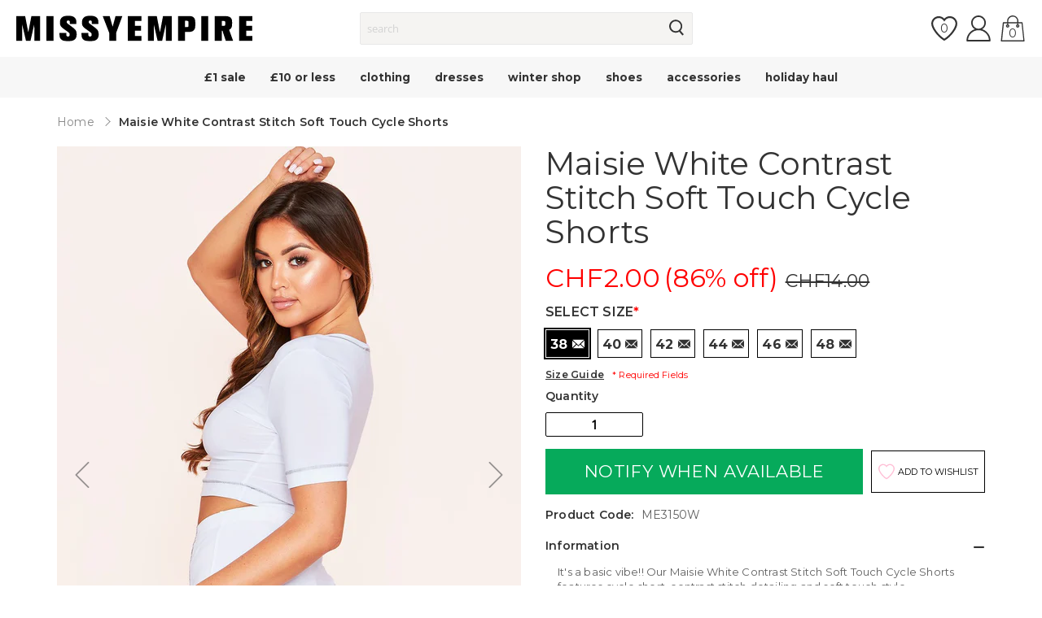

--- FILE ---
content_type: text/html; charset=utf-8
request_url: https://www.missyempire.com/en-ch/products/maisie-white-contrast-stitch-soft-touch-cycle-shorts
body_size: 75972
content:
<!doctype html>

<script>
  var timeStart = +(new Date()),
     timeStop;

  window.onload = (event) => {
     timeStop = +(new Date());

    console.log(timeStop - timeStart);
  };
</script><html class="no-js" lang="en">
    <head>
      <script id="pandectes-rules">   /* PANDECTES-GDPR: DO NOT MODIFY AUTO GENERATED CODE OF THIS SCRIPT */      window.PandectesSettings = {"store":{"id":61341892787,"plan":"plus","theme":"production","primaryLocale":"en","adminMode":false},"tsPublished":1709573748,"declaration":{"showPurpose":false,"showProvider":false,"declIntroText":"We use cookies to optimize website functionality, analyze the performance, and provide personalized experience to you. Some cookies are essential to make the website operate and function correctly. Those cookies cannot be disabled. In this window you can manage your preference of cookies.","showDateGenerated":true},"language":{"languageMode":"Single","fallbackLanguage":"en","languageDetection":"browser","languagesSupported":[]},"texts":{"managed":{"headerText":{"en":"We respect your privacy"},"consentText":{"en":"Missy Empire uses cookies to ensure you get the best experience on our website."},"dismissButtonText":{"en":"Ok"},"linkText":{"en":"Learn more"},"imprintText":{"en":"Imprint"},"preferencesButtonText":{"en":"Preferences"},"allowButtonText":{"en":"Accept"},"denyButtonText":{"en":"Decline"},"leaveSiteButtonText":{"en":"Leave this site"},"cookiePolicyText":{"en":"Cookie policy"},"preferencesPopupTitleText":{"en":"Manage consent preferences"},"preferencesPopupIntroText":{"en":"We use cookies to optimize website functionality, analyze the performance, and provide personalized experience to you. Some cookies are essential to make the website operate and function correctly. Those cookies cannot be disabled. In this window you can manage your preference of cookies."},"preferencesPopupCloseButtonText":{"en":"Close"},"preferencesPopupAcceptAllButtonText":{"en":"Accept all"},"preferencesPopupRejectAllButtonText":{"en":"Reject all"},"preferencesPopupSaveButtonText":{"en":"Save preferences"},"accessSectionTitleText":{"en":"Data portability"},"accessSectionParagraphText":{"en":"You have the right to request access to your data at any time."},"rectificationSectionTitleText":{"en":"Data Rectification"},"rectificationSectionParagraphText":{"en":"You have the right to request your data to be updated whenever you think it is appropriate."},"erasureSectionTitleText":{"en":"Right to be forgotten"},"erasureSectionParagraphText":{"en":"You have the right to ask all your data to be erased. After that, you will no longer be able to access your account."},"declIntroText":{"en":"We use cookies to optimize website functionality, analyze the performance, and provide personalized experience to you. Some cookies are essential to make the website operate and function correctly. Those cookies cannot be disabled. In this window you can manage your preference of cookies."}},"categories":{"strictlyNecessaryCookiesTitleText":{"en":"Strictly necessary cookies"},"functionalityCookiesTitleText":{"en":"Functional cookies"},"performanceCookiesTitleText":{"en":"Performance cookies"},"targetingCookiesTitleText":{"en":"Targeting cookies"},"unclassifiedCookiesTitleText":{"en":"Unclassified cookies"},"strictlyNecessaryCookiesDescriptionText":{"en":"These cookies are essential in order to enable you to move around the website and use its features, such as accessing secure areas of the website. The website cannot function properly without these cookies."},"functionalityCookiesDescriptionText":{"en":"These cookies enable the site to provide enhanced functionality and personalisation. They may be set by us or by third party providers whose services we have added to our pages. If you do not allow these cookies then some or all of these services may not function properly."},"performanceCookiesDescriptionText":{"en":"These cookies enable us to monitor and improve the performance of our website. For example, they allow us to count visits, identify traffic sources and see which parts of the site are most popular."},"targetingCookiesDescriptionText":{"en":"These cookies may be set through our site by our advertising partners. They may be used by those companies to build a profile of your interests and show you relevant adverts on other sites.    They do not store directly personal information, but are based on uniquely identifying your browser and internet device. If you do not allow these cookies, you will experience less targeted advertising."},"unclassifiedCookiesDescriptionText":{"en":"Unclassified cookies are cookies that we are in the process of classifying, together with the providers of individual cookies."}},"auto":{"declName":{"en":"Name"},"declPath":{"en":"Path"},"declType":{"en":"Type"},"declDomain":{"en":"Domain"},"declPurpose":{"en":"Purpose"},"declProvider":{"en":"Provider"},"declRetention":{"en":"Retention"},"declFirstParty":{"en":"First-party"},"declThirdParty":{"en":"Third-party"},"declSeconds":{"en":"seconds"},"declMinutes":{"en":"minutes"},"declHours":{"en":"hours"},"declDays":{"en":"days"},"declMonths":{"en":"months"},"declYears":{"en":"years"},"declSession":{"en":"Session"},"cookiesDetailsText":{"en":"Cookies details"},"preferencesPopupAlwaysAllowedText":{"en":"Always allowed"},"submitButton":{"en":"Submit"},"submittingButton":{"en":"Submitting..."},"cancelButton":{"en":"Cancel"},"guestsSupportInfoText":{"en":"Please login with your customer account to further proceed."},"guestsSupportEmailPlaceholder":{"en":"E-mail address"},"guestsSupportEmailValidationError":{"en":"Email is not valid"},"guestsSupportEmailSuccessTitle":{"en":"Thank you for your request"},"guestsSupportEmailFailureTitle":{"en":"A problem occurred"},"guestsSupportEmailSuccessMessage":{"en":"If you are registered as a customer of this store, you will soon receive an email with instructions on how to proceed."},"guestsSupportEmailFailureMessage":{"en":"Your request was not submitted. Please try again and if problem persists, contact store owner for assistance."},"confirmationSuccessTitle":{"en":"Your request is verified"},"confirmationFailureTitle":{"en":"A problem occurred"},"confirmationSuccessMessage":{"en":"We will soon get back to you as to your request."},"confirmationFailureMessage":{"en":"Your request was not verified. Please try again and if problem persists, contact store owner for assistance"},"consentSectionTitleText":{"en":"Your cookie consent"},"consentSectionNoConsentText":{"en":"You have not consented to the cookies policy of this website."},"consentSectionConsentedText":{"en":"You consented to the cookies policy of this website on"},"consentStatus":{"en":"Consent preference"},"consentDate":{"en":"Consent date"},"consentId":{"en":"Consent ID"},"consentSectionChangeConsentActionText":{"en":"Change consent preference"},"accessSectionGDPRRequestsActionText":{"en":"Data subject requests"},"accessSectionAccountInfoActionText":{"en":"Personal data"},"accessSectionOrdersRecordsActionText":{"en":"Orders"},"accessSectionDownloadReportActionText":{"en":"Request export"},"rectificationCommentPlaceholder":{"en":"Describe what you want to be updated"},"rectificationCommentValidationError":{"en":"Comment is required"},"rectificationSectionEditAccountActionText":{"en":"Request an update"},"erasureSectionRequestDeletionActionText":{"en":"Request personal data deletion"}}},"library":{"previewMode":false,"fadeInTimeout":0,"defaultBlocked":7,"showLink":true,"showImprintLink":false,"enabled":true,"cookie":{"name":"_pandectes_gdpr","expiryDays":365,"secure":true,"domain":""},"dismissOnScroll":false,"dismissOnWindowClick":false,"dismissOnTimeout":false,"palette":{"popup":{"background":"#FFFFFF","backgroundForCalculations":{"a":1,"b":255,"g":255,"r":255},"text":"#000000"},"button":{"background":"transparent","backgroundForCalculations":{"a":1,"b":255,"g":255,"r":255},"text":"#000000","textForCalculation":{"a":1,"b":0,"g":0,"r":0},"border":"#000000"}},"content":{"href":"https://www.missyempire.com/pages/privacy-policy","imprintHref":"/","close":"&#10005;","target":"","logo":"<img class=\"cc-banner-logo\" height=\"40\" width=\"40\" src=\"https://cdn.shopify.com/s/files/1/0613/4189/2787/t/2/assets/pandectes-logo.png?v=1709212836\" alt=\"MISSYEMPIRE\" />"},"window":"<div role=\"dialog\" aria-live=\"polite\" aria-label=\"cookieconsent\" aria-describedby=\"cookieconsent:desc\" id=\"pandectes-banner\" class=\"cc-window-wrapper cc-bottom-wrapper\"><div class=\"pd-cookie-banner-window cc-window {{classes}}\"><!--googleoff: all-->{{children}}<!--googleon: all--></div></div>","compliance":{"opt-both":"<div class=\"cc-compliance cc-highlight\">{{deny}}{{allow}}</div>"},"type":"opt-both","layouts":{"basic":"{{logo}}{{messagelink}}{{compliance}}{{close}}"},"position":"bottom","theme":"wired","revokable":false,"animateRevokable":false,"revokableReset":false,"revokableLogoUrl":"https://cdn.shopify.com/s/files/1/0613/4189/2787/t/2/assets/pandectes-reopen-logo.png?v=1709239139","revokablePlacement":"bottom-left","revokableMarginHorizontal":15,"revokableMarginVertical":15,"static":false,"autoAttach":true,"hasTransition":true,"blacklistPage":[""]},"geolocation":{"brOnly":false,"caOnly":false,"chOnly":false,"euOnly":false,"jpOnly":false,"thOnly":false,"zaOnly":false,"canadaOnly":false,"globalVisibility":true},"dsr":{"guestsSupport":false,"accessSectionDownloadReportAuto":false},"banner":{"resetTs":1709212835,"extraCss":"        .cc-banner-logo {max-width: 24em!important;}    @media(min-width: 768px) {.cc-window.cc-floating{max-width: 24em!important;width: 24em!important;}}    .cc-message, .cc-header, .cc-logo {text-align: left}    .cc-window-wrapper{z-index: 2147483647;}    .cc-window{z-index: 2147483647;font-family: inherit;}    .cc-header{font-family: inherit;}    .pd-cp-ui{font-family: inherit; background-color: #FFFFFF;color:#000000;}    button.pd-cp-btn, a.pd-cp-btn{}    input + .pd-cp-preferences-slider{background-color: rgba(0, 0, 0, 0.3)}    .pd-cp-scrolling-section::-webkit-scrollbar{background-color: rgba(0, 0, 0, 0.3)}    input:checked + .pd-cp-preferences-slider{background-color: rgba(0, 0, 0, 1)}    .pd-cp-scrolling-section::-webkit-scrollbar-thumb {background-color: rgba(0, 0, 0, 1)}    .pd-cp-ui-close{color:#000000;}    .pd-cp-preferences-slider:before{background-color: #FFFFFF}    .pd-cp-title:before {border-color: #000000!important}    .pd-cp-preferences-slider{background-color:#000000}    .pd-cp-toggle{color:#000000!important}    @media(max-width:699px) {.pd-cp-ui-close-top svg {fill: #000000}}    .pd-cp-toggle:hover,.pd-cp-toggle:visited,.pd-cp-toggle:active{color:#000000!important}    .pd-cookie-banner-window {box-shadow: 0 0 18px rgb(0 0 0 / 20%);}  ","customJavascript":null,"showPoweredBy":false,"hybridStrict":false,"cookiesBlockedByDefault":"7","isActive":false,"implicitSavePreferences":false,"cookieIcon":false,"blockBots":false,"showCookiesDetails":false,"hasTransition":true,"blockingPage":false,"showOnlyLandingPage":false,"leaveSiteUrl":"https://www.google.com","linkRespectStoreLang":false},"cookies":{"0":[{"name":"localization","domain":"www.missyempire.com","path":"/en-eu","provider":"Shopify","firstParty":true,"retention":"1 year(s)","expires":1,"unit":"declYears","purpose":{"en":"Shopify store localization"}},{"name":"keep_alive","domain":"www.missyempire.com","path":"/","provider":"Shopify","firstParty":true,"retention":"30 minute(s)","expires":30,"unit":"declMinutes","purpose":{"en":"Used in connection with buyer localization."}},{"name":"secure_customer_sig","domain":"www.missyempire.com","path":"/","provider":"Shopify","firstParty":true,"retention":"1 year(s)","expires":1,"unit":"declYears","purpose":{"en":"Used in connection with customer login."}},{"name":"cart_currency","domain":"www.missyempire.com","path":"/","provider":"Shopify","firstParty":true,"retention":"2 ","expires":2,"unit":"declSession","purpose":{"en":"The cookie is necessary for the secure checkout and payment function on the website. This function is provided by shopify.com."}},{"name":"_cmp_a","domain":".missyempire.com","path":"/","provider":"Shopify","firstParty":false,"retention":"1 day(s)","expires":1,"unit":"declDays","purpose":{"en":"Used for managing customer privacy settings."}},{"name":"shopify_pay_redirect","domain":"www.missyempire.com","path":"/","provider":"Shopify","firstParty":true,"retention":"1 hour(s)","expires":1,"unit":"declHours","purpose":{"en":"The cookie is necessary for the secure checkout and payment function on the website. This function is provided by shopify.com."}},{"name":"__cfruid","domain":".missyempire.zendesk.com","path":"/","provider":"HubSpot","firstParty":false,"retention":"Session","expires":-54,"unit":"declYears","purpose":{"en":"This is set by HubSpot’s CDN provider because of their rate limiting policies."}},{"name":"_tracking_consent","domain":".missyempire.com","path":"/","provider":"Shopify","firstParty":false,"retention":"1 year(s)","expires":1,"unit":"declYears","purpose":{"en":"Tracking preferences."}},{"name":"_secure_session_id","domain":"www.missyempire.com","path":"/","provider":"Shopify","firstParty":true,"retention":"1 month(s)","expires":1,"unit":"declMonths","purpose":{"en":"Used in connection with navigation through a storefront."}}],"1":[{"name":"_pinterest_ct_ua","domain":".ct.pinterest.com","path":"/","provider":"Pinterest","firstParty":false,"retention":"1 year(s)","expires":1,"unit":"declYears","purpose":{"en":"Used to group actions across pages."}}],"2":[{"name":"_shopify_y","domain":".missyempire.com","path":"/","provider":"Shopify","firstParty":false,"retention":"1 year(s)","expires":1,"unit":"declYears","purpose":{"en":"Shopify analytics."}},{"name":"_shopify_s","domain":".missyempire.com","path":"/","provider":"Shopify","firstParty":false,"retention":"30 minute(s)","expires":30,"unit":"declMinutes","purpose":{"en":"Shopify analytics."}},{"name":"__cf_bm","domain":".r1-t.trackedlink.net","path":"/","provider":"CloudFlare","firstParty":false,"retention":"30 minute(s)","expires":30,"unit":"declMinutes","purpose":{"en":"Used to manage incoming traffic that matches criteria associated with bots."}},{"name":"_shopify_sa_t","domain":".missyempire.com","path":"/","provider":"Shopify","firstParty":false,"retention":"30 minute(s)","expires":30,"unit":"declMinutes","purpose":{"en":"Shopify analytics relating to marketing & referrals."}},{"name":"_shopify_sa_p","domain":".missyempire.com","path":"/","provider":"Shopify","firstParty":false,"retention":"30 minute(s)","expires":30,"unit":"declMinutes","purpose":{"en":"Shopify analytics relating to marketing & referrals."}},{"name":"_orig_referrer","domain":".missyempire.com","path":"/","provider":"Shopify","firstParty":false,"retention":"2 ","expires":2,"unit":"declSession","purpose":{"en":"Tracks landing pages."}},{"name":"_landing_page","domain":".missyempire.com","path":"/","provider":"Shopify","firstParty":false,"retention":"2 ","expires":2,"unit":"declSession","purpose":{"en":"Tracks landing pages."}},{"name":"_ga","domain":".missyempire.com","path":"/","provider":"Google","firstParty":false,"retention":"1 year(s)","expires":1,"unit":"declYears","purpose":{"en":"Cookie is set by Google Analytics with unknown functionality"}},{"name":"_gid","domain":".missyempire.com","path":"/","provider":"Google","firstParty":false,"retention":"1 day(s)","expires":1,"unit":"declDays","purpose":{"en":"Cookie is placed by Google Analytics to count and track pageviews."}},{"name":"_gat","domain":".missyempire.com","path":"/","provider":"Google","firstParty":false,"retention":"1 minute(s)","expires":1,"unit":"declMinutes","purpose":{"en":"Cookie is placed by Google Analytics to filter requests from bots."}},{"name":"AWSALBCORS","domain":"widget-mediator.zopim.com","path":"/","provider":"Amazon","firstParty":false,"retention":"1 ","expires":1,"unit":"declSession","purpose":{"en":"Used as a second stickiness cookie by Amazon that has additionally the SameSite attribute."}},{"name":"__cf_bm","domain":".afterpay.com","path":"/","provider":"CloudFlare","firstParty":false,"retention":"30 minute(s)","expires":30,"unit":"declMinutes","purpose":{"en":"Used to manage incoming traffic that matches criteria associated with bots."}},{"name":"_shopify_s","domain":"com","path":"/","provider":"Shopify","firstParty":false,"retention":"Session","expires":1,"unit":"declSeconds","purpose":{"en":"Shopify analytics."}},{"name":"_ga_200R577689","domain":".missyempire.com","path":"/","provider":"Google","firstParty":false,"retention":"1 year(s)","expires":1,"unit":"declYears","purpose":{"en":""}},{"name":"_dc_gtm_UA-62889998-1","domain":".missyempire.com","path":"/","provider":"Google","firstParty":false,"retention":"1 minute(s)","expires":1,"unit":"declMinutes","purpose":{"en":""}}],"4":[{"name":"_gcl_au","domain":".missyempire.com","path":"/","provider":"Google","firstParty":false,"retention":"3 month(s)","expires":3,"unit":"declMonths","purpose":{"en":"Cookie is placed by Google Tag Manager to track conversions."}},{"name":"IDE","domain":".doubleclick.net","path":"/","provider":"Google","firstParty":false,"retention":"1 year(s)","expires":1,"unit":"declYears","purpose":{"en":"To measure the visitors’ actions after they click through from an advert. Expires after 1 year."}},{"name":"__kla_id","domain":"www.missyempire.com","path":"/","provider":"Klaviyo","firstParty":true,"retention":"1 year(s)","expires":1,"unit":"declYears","purpose":{"en":"Tracks when someone clicks through a Klaviyo email to your website."}},{"name":"_ttp","domain":".tiktok.com","path":"/","provider":"TikTok","firstParty":false,"retention":"1 year(s)","expires":1,"unit":"declYears","purpose":{"en":"To measure and improve the performance of your advertising campaigns and to personalize the user's experience (including ads) on TikTok."}},{"name":"_fbp","domain":".missyempire.com","path":"/","provider":"Facebook","firstParty":false,"retention":"3 month(s)","expires":3,"unit":"declMonths","purpose":{"en":"Cookie is placed by Facebook to track visits across websites."}},{"name":"_scid","domain":".missyempire.com","path":"/","provider":"Snapchat","firstParty":false,"retention":"1 year(s)","expires":1,"unit":"declYears","purpose":{"en":"Used by Snapchat to help identify a visitor."}},{"name":"_pin_unauth","domain":".missyempire.com","path":"/","provider":"Pinterest","firstParty":false,"retention":"1 year(s)","expires":1,"unit":"declYears","purpose":{"en":"Used to group actions for users who cannot be identified by Pinterest."}},{"name":"_tt_enable_cookie","domain":".missyempire.com","path":"/","provider":"TikTok","firstParty":false,"retention":"1 year(s)","expires":1,"unit":"declYears","purpose":{"en":"Used to identify a visitor."}},{"name":"wpm-domain-test","domain":"com","path":"/","provider":"Shopify","firstParty":false,"retention":"Session","expires":1,"unit":"declSeconds","purpose":{"en":"Used to test the storage of parameters about products added to the cart or payment currency"}},{"name":"wpm-domain-test","domain":"missyempire.com","path":"/","provider":"Shopify","firstParty":false,"retention":"Session","expires":1,"unit":"declSeconds","purpose":{"en":"Used to test the storage of parameters about products added to the cart or payment currency"}},{"name":"wpm-domain-test","domain":"www.missyempire.com","path":"/","provider":"Shopify","firstParty":true,"retention":"Session","expires":1,"unit":"declSeconds","purpose":{"en":"Used to test the storage of parameters about products added to the cart or payment currency"}},{"name":"_ttp","domain":".missyempire.com","path":"/","provider":"TikTok","firstParty":false,"retention":"1 year(s)","expires":1,"unit":"declYears","purpose":{"en":"To measure and improve the performance of your advertising campaigns and to personalize the user's experience (including ads) on TikTok."}}],"8":[{"name":"X-AB","domain":"sc-static.net","path":"/scevent.min.js","provider":"Unknown","firstParty":false,"retention":"1 day(s)","expires":1,"unit":"declDays","purpose":{"en":""}},{"name":"ar_debug","domain":".pinterest.com","path":"/","provider":"Unknown","firstParty":false,"retention":"1 year(s)","expires":1,"unit":"declYears","purpose":{"en":""}},{"name":"__zlcmid","domain":".missyempire.com","path":"/","provider":"Unknown","firstParty":false,"retention":"1 year(s)","expires":1,"unit":"declYears","purpose":{"en":""}},{"name":"_scsrid_r","domain":".missyempire.com","path":"/","provider":"Unknown","firstParty":false,"retention":"1 year(s)","expires":1,"unit":"declYears","purpose":{"en":""}},{"name":"_scsrid","domain":".missyempire.com","path":"/","provider":"Unknown","firstParty":false,"retention":"1 year(s)","expires":1,"unit":"declYears","purpose":{"en":""}},{"name":"_scid_r","domain":".missyempire.com","path":"/","provider":"Unknown","firstParty":false,"retention":"1 year(s)","expires":1,"unit":"declYears","purpose":{"en":""}},{"name":"zte2095","domain":"missyempire.com","path":"/","provider":"Unknown","firstParty":false,"retention":"Session","expires":1,"unit":"declSeconds","purpose":{"en":""}}]},"blocker":{"isActive":false,"googleConsentMode":{"id":"","analyticsId":"","isActive":false,"adStorageCategory":4,"analyticsStorageCategory":2,"personalizationStorageCategory":1,"functionalityStorageCategory":1,"customEvent":false,"securityStorageCategory":0,"redactData":true,"urlPassthrough":false,"dataLayerProperty":"dataLayer","waitForUpdate":2000},"facebookPixel":{"id":"","isActive":false,"ldu":false},"rakuten":{"isActive":false,"cmp":false,"ccpa":false},"gpcIsActive":false,"defaultBlocked":7,"patterns":{"whiteList":[],"blackList":{"1":[],"2":[],"4":[],"8":[]},"iframesWhiteList":[],"iframesBlackList":{"1":[],"2":[],"4":[],"8":[]},"beaconsWhiteList":[],"beaconsBlackList":{"1":[],"2":[],"4":[],"8":[]}}}}      !function(){"use strict";window.PandectesRules=window.PandectesRules||{},window.PandectesRules.manualBlacklist={1:[],2:[],4:[]},window.PandectesRules.blacklistedIFrames={1:[],2:[],4:[]},window.PandectesRules.blacklistedCss={1:[],2:[],4:[]},window.PandectesRules.blacklistedBeacons={1:[],2:[],4:[]};var e="javascript/blocked",t="_pandectes_gdpr";function n(e){return new RegExp(e.replace(/[/\\.+?$()]/g,"\\$&").replace("*","(.*)"))}var a=function(e){try{return JSON.parse(e)}catch(e){return!1}},r=function(e){var t=arguments.length>1&&void 0!==arguments[1]?arguments[1]:"log",n=new URLSearchParams(window.location.search);n.get("log")&&console[t]("PandectesRules: ".concat(e))};function i(e,t){var n=Object.keys(e);if(Object.getOwnPropertySymbols){var a=Object.getOwnPropertySymbols(e);t&&(a=a.filter((function(t){return Object.getOwnPropertyDescriptor(e,t).enumerable}))),n.push.apply(n,a)}return n}function o(e){for(var t=1;t<arguments.length;t++){var n=null!=arguments[t]?arguments[t]:{};t%2?i(Object(n),!0).forEach((function(t){s(e,t,n[t])})):Object.getOwnPropertyDescriptors?Object.defineProperties(e,Object.getOwnPropertyDescriptors(n)):i(Object(n)).forEach((function(t){Object.defineProperty(e,t,Object.getOwnPropertyDescriptor(n,t))}))}return e}function s(e,t,n){return t in e?Object.defineProperty(e,t,{value:n,enumerable:!0,configurable:!0,writable:!0}):e[t]=n,e}function c(e,t){return function(e){if(Array.isArray(e))return e}(e)||function(e,t){var n=null==e?null:"undefined"!=typeof Symbol&&e[Symbol.iterator]||e["@@iterator"];if(null==n)return;var a,r,i=[],o=!0,s=!1;try{for(n=n.call(e);!(o=(a=n.next()).done)&&(i.push(a.value),!t||i.length!==t);o=!0);}catch(e){s=!0,r=e}finally{try{o||null==n.return||n.return()}finally{if(s)throw r}}return i}(e,t)||u(e,t)||function(){throw new TypeError("Invalid attempt to destructure non-iterable instance.\nIn order to be iterable, non-array objects must have a [Symbol.iterator]() method.")}()}function l(e){return function(e){if(Array.isArray(e))return d(e)}(e)||function(e){if("undefined"!=typeof Symbol&&null!=e[Symbol.iterator]||null!=e["@@iterator"])return Array.from(e)}(e)||u(e)||function(){throw new TypeError("Invalid attempt to spread non-iterable instance.\nIn order to be iterable, non-array objects must have a [Symbol.iterator]() method.")}()}function u(e,t){if(e){if("string"==typeof e)return d(e,t);var n=Object.prototype.toString.call(e).slice(8,-1);return"Object"===n&&e.constructor&&(n=e.constructor.name),"Map"===n||"Set"===n?Array.from(e):"Arguments"===n||/^(?:Ui|I)nt(?:8|16|32)(?:Clamped)?Array$/.test(n)?d(e,t):void 0}}function d(e,t){(null==t||t>e.length)&&(t=e.length);for(var n=0,a=new Array(t);n<t;n++)a[n]=e[n];return a}var p=window.PandectesRulesSettings||window.PandectesSettings,f=!(void 0===window.dataLayer||!Array.isArray(window.dataLayer)||!window.dataLayer.some((function(e){return"pandectes_full_scan"===e.event})));r("userAgent -> ".concat(window.navigator.userAgent.substring(0,50)));var g=function(){var e,n=arguments.length>0&&void 0!==arguments[0]?arguments[0]:t,r="; "+document.cookie,i=r.split("; "+n+"=");if(i.length<2)e={};else{var o=i.pop(),s=o.split(";");e=window.atob(s.shift())}var c=a(e);return!1!==c?c:e}(),y=p.banner.isActive,h=p.blocker,m=h.defaultBlocked,w=h.patterns,v=g&&null!==g.preferences&&void 0!==g.preferences?g.preferences:null,b=f?0:y?null===v?m:v:0,k={1:0==(1&b),2:0==(2&b),4:0==(4&b)},L=w.blackList,S=w.whiteList,_=w.iframesBlackList,P=w.iframesWhiteList,A=w.beaconsBlackList,C=w.beaconsWhiteList,B={blackList:[],whiteList:[],iframesBlackList:{1:[],2:[],4:[],8:[]},iframesWhiteList:[],beaconsBlackList:{1:[],2:[],4:[],8:[]},beaconsWhiteList:[]};[1,2,4].map((function(e){var t;k[e]||((t=B.blackList).push.apply(t,l(L[e].length?L[e].map(n):[])),B.iframesBlackList[e]=_[e].length?_[e].map(n):[],B.beaconsBlackList[e]=A[e].length?A[e].map(n):[])})),B.whiteList=S.length?S.map(n):[],B.iframesWhiteList=P.length?P.map(n):[],B.beaconsWhiteList=C.length?C.map(n):[];var E={scripts:[],iframes:{1:[],2:[],4:[]},beacons:{1:[],2:[],4:[]},css:{1:[],2:[],4:[]}},j=function(t,n){return t&&(!n||n!==e)&&(!B.blackList||B.blackList.some((function(e){return e.test(t)})))&&(!B.whiteList||B.whiteList.every((function(e){return!e.test(t)})))},O=function(e){var t=e.getAttribute("src");return B.blackList&&B.blackList.every((function(e){return!e.test(t)}))||B.whiteList&&B.whiteList.some((function(e){return e.test(t)}))},I=function(e,t){var n=B.iframesBlackList[t],a=B.iframesWhiteList;return e&&(!n||n.some((function(t){return t.test(e)})))&&(!a||a.every((function(t){return!t.test(e)})))},R=function(e,t){var n=B.beaconsBlackList[t],a=B.beaconsWhiteList;return e&&(!n||n.some((function(t){return t.test(e)})))&&(!a||a.every((function(t){return!t.test(e)})))},T=new MutationObserver((function(e){for(var t=0;t<e.length;t++)for(var n=e[t].addedNodes,a=0;a<n.length;a++){var r=n[a],i=r.dataset&&r.dataset.cookiecategory;if(1===r.nodeType&&"LINK"===r.tagName){var o=r.dataset&&r.dataset.href;if(o&&i)switch(i){case"functionality":case"C0001":E.css[1].push(o);break;case"performance":case"C0002":E.css[2].push(o);break;case"targeting":case"C0003":E.css[4].push(o)}}}})),x=new MutationObserver((function(t){for(var n=0;n<t.length;n++)for(var a=t[n].addedNodes,r=function(t){var n=a[t],r=n.src||n.dataset&&n.dataset.src,i=n.dataset&&n.dataset.cookiecategory;if(1===n.nodeType&&"IFRAME"===n.tagName){if(r){var o=!1;I(r,1)||"functionality"===i||"C0001"===i?(o=!0,E.iframes[1].push(r)):I(r,2)||"performance"===i||"C0002"===i?(o=!0,E.iframes[2].push(r)):(I(r,4)||"targeting"===i||"C0003"===i)&&(o=!0,E.iframes[4].push(r)),o&&(n.removeAttribute("src"),n.setAttribute("data-src",r))}}else if(1===n.nodeType&&"IMG"===n.tagName){if(r){var s=!1;R(r,1)?(s=!0,E.beacons[1].push(r)):R(r,2)?(s=!0,E.beacons[2].push(r)):R(r,4)&&(s=!0,E.beacons[4].push(r)),s&&(n.removeAttribute("src"),n.setAttribute("data-src",r))}}else if(1===n.nodeType&&"LINK"===n.tagName){var c=n.dataset&&n.dataset.href;if(c&&i)switch(i){case"functionality":case"C0001":E.css[1].push(c);break;case"performance":case"C0002":E.css[2].push(c);break;case"targeting":case"C0003":E.css[4].push(c)}}else if(1===n.nodeType&&"SCRIPT"===n.tagName){var l=n.type,u=!1;if(j(r,l))u=!0;else if(r&&i)switch(i){case"functionality":case"C0001":u=!0,window.PandectesRules.manualBlacklist[1].push(r);break;case"performance":case"C0002":u=!0,window.PandectesRules.manualBlacklist[2].push(r);break;case"targeting":case"C0003":u=!0,window.PandectesRules.manualBlacklist[4].push(r)}if(u){E.scripts.push([n,l]),n.type=e;n.addEventListener("beforescriptexecute",(function t(a){n.getAttribute("type")===e&&a.preventDefault(),n.removeEventListener("beforescriptexecute",t)})),n.parentElement&&n.parentElement.removeChild(n)}}},i=0;i<a.length;i++)r(i)})),N=document.createElement,D={src:Object.getOwnPropertyDescriptor(HTMLScriptElement.prototype,"src"),type:Object.getOwnPropertyDescriptor(HTMLScriptElement.prototype,"type")};window.PandectesRules.unblockCss=function(e){var t=E.css[e]||[];t.length&&r("Unblocking CSS for ".concat(e)),t.forEach((function(e){var t=document.querySelector('link[data-href^="'.concat(e,'"]'));t.removeAttribute("data-href"),t.href=e})),E.css[e]=[]},window.PandectesRules.unblockIFrames=function(e){var t=E.iframes[e]||[];t.length&&r("Unblocking IFrames for ".concat(e)),B.iframesBlackList[e]=[],t.forEach((function(e){var t=document.querySelector('iframe[data-src^="'.concat(e,'"]'));t.removeAttribute("data-src"),t.src=e})),E.iframes[e]=[]},window.PandectesRules.unblockBeacons=function(e){var t=E.beacons[e]||[];t.length&&r("Unblocking Beacons for ".concat(e)),B.beaconsBlackList[e]=[],t.forEach((function(e){var t=document.querySelector('img[data-src^="'.concat(e,'"]'));t.removeAttribute("data-src"),t.src=e})),E.beacons[e]=[]},window.PandectesRules.unblockInlineScripts=function(e){var t=1===e?"functionality":2===e?"performance":"targeting";document.querySelectorAll('script[type="javascript/blocked"][data-cookiecategory="'.concat(t,'"]')).forEach((function(e){var t=e.textContent;e.parentNode.removeChild(e);var n=document.createElement("script");n.type="text/javascript",n.textContent=t,document.body.appendChild(n)}))},window.PandectesRules.unblock=function(t){t.length<1?(B.blackList=[],B.whiteList=[],B.iframesBlackList=[],B.iframesWhiteList=[]):(B.blackList&&(B.blackList=B.blackList.filter((function(e){return t.every((function(t){return"string"==typeof t?!e.test(t):t instanceof RegExp?e.toString()!==t.toString():void 0}))}))),B.whiteList&&(B.whiteList=[].concat(l(B.whiteList),l(t.map((function(e){if("string"==typeof e){var t=".*"+n(e)+".*";if(B.whiteList.every((function(e){return e.toString()!==t.toString()})))return new RegExp(t)}else if(e instanceof RegExp&&B.whiteList.every((function(t){return t.toString()!==e.toString()})))return e;return null})).filter(Boolean)))));for(var a=document.querySelectorAll('script[type="'.concat(e,'"]')),i=0;i<a.length;i++){var o=a[i];O(o)&&(E.scripts.push([o,"application/javascript"]),o.parentElement.removeChild(o))}var s=0;l(E.scripts).forEach((function(e,t){var n=c(e,2),a=n[0],r=n[1];if(O(a)){for(var i=document.createElement("script"),o=0;o<a.attributes.length;o++){var l=a.attributes[o];"src"!==l.name&&"type"!==l.name&&i.setAttribute(l.name,a.attributes[o].value)}i.setAttribute("src",a.src),i.setAttribute("type",r||"application/javascript"),document.head.appendChild(i),E.scripts.splice(t-s,1),s++}})),0==B.blackList.length&&0===B.iframesBlackList[1].length&&0===B.iframesBlackList[2].length&&0===B.iframesBlackList[4].length&&0===B.beaconsBlackList[1].length&&0===B.beaconsBlackList[2].length&&0===B.beaconsBlackList[4].length&&(r("Disconnecting observers"),x.disconnect(),T.disconnect())};var M,W,z=p.store.adminMode,F=p.blocker,U=F.defaultBlocked;M=function(){!function(){var e=window.Shopify.trackingConsent;if(!1!==e.shouldShowBanner()||null!==v||7!==U)try{var t=z&&!(window.Shopify&&window.Shopify.AdminBarInjector),n={preferences:0==(1&b)||f||t,analytics:0==(2&b)||f||t,marketing:0==(4&b)||f||t};e.firstPartyMarketingAllowed()===n.marketing&&e.analyticsProcessingAllowed()===n.analytics&&e.preferencesProcessingAllowed()===n.preferences||e.setTrackingConsent(n,(function(e){e&&e.error?r("Shopify.customerPrivacy API - failed to setTrackingConsent"):r("Shopify.customerPrivacy API - setTrackingConsent(".concat(JSON.stringify(n),")"))}))}catch(e){r("Shopify.customerPrivacy API - exception")}}(),function(){var e=window.Shopify.trackingConsent,t=e.currentVisitorConsent();if(F.gpcIsActive&&"CCPA"===e.getRegulation()&&"no"===t.gpc&&"yes"!==t.sale_of_data){var n={sale_of_data:!1};e.setTrackingConsent(n,(function(e){e&&e.error?r("Shopify.customerPrivacy API - failed to setTrackingConsent({".concat(JSON.stringify(n),")")):r("Shopify.customerPrivacy API - setTrackingConsent(".concat(JSON.stringify(n),")"))}))}}()},W=null,window.Shopify&&window.Shopify.loadFeatures&&window.Shopify.trackingConsent?M():W=setInterval((function(){window.Shopify&&window.Shopify.loadFeatures&&(clearInterval(W),window.Shopify.loadFeatures([{name:"consent-tracking-api",version:"0.1"}],(function(e){e?r("Shopify.customerPrivacy API - failed to load"):(r("Shopify.customerPrivacy API - loaded"),r("Shopify.customerPrivacy.shouldShowBanner() -> "+window.Shopify.trackingConsent.shouldShowBanner()),M())})))}),10);var q=p.banner.isActive,J=p.blocker.googleConsentMode,H=J.isActive,$=J.customEvent,G=J.id,K=J.analyticsId,V=J.redactData,Y=J.urlPassthrough,Q=J.adStorageCategory,X=J.analyticsStorageCategory,Z=J.functionalityStorageCategory,ee=J.personalizationStorageCategory,te=J.securityStorageCategory,ne=J.dataLayerProperty,ae=void 0===ne?"dataLayer":ne,re=J.waitForUpdate,ie=void 0===re?2e3:re;function oe(){window[ae].push(arguments)}window[ae]=window[ae]||[];var se,ce,le={hasInitialized:!1,ads_data_redaction:!1,url_passthrough:!1,data_layer_property:"dataLayer",storage:{ad_storage:"granted",ad_user_data:"granted",ad_personalization:"granted",analytics_storage:"granted",functionality_storage:"granted",personalization_storage:"granted",security_storage:"granted",wait_for_update:2e3}};if(q&&H){var ue=0==(b&Q)?"granted":"denied",de=0==(b&X)?"granted":"denied",pe=0==(b&Z)?"granted":"denied",fe=0==(b&ee)?"granted":"denied",ge=0==(b&te)?"granted":"denied";if(le.hasInitialized=!0,le.ads_data_redaction="denied"===ue&&V,le.url_passthrough=Y,le.storage.ad_storage=ue,le.storage.ad_user_data=ue,le.storage.ad_personalization=ue,le.storage.analytics_storage=de,le.storage.functionality_storage=pe,le.storage.personalization_storage=fe,le.storage.security_storage=ge,le.storage.wait_for_update="denied"===de||"denied"===ue?ie:2e3,le.data_layer_property=ae||"dataLayer",le.ads_data_redaction&&oe("set","ads_data_redaction",le.ads_data_redaction),le.url_passthrough&&oe("set","url_passthrough",le.url_passthrough),oe("consent","default",le.storage),r("Google consent mode initialized"),G.length){window[le.data_layer_property].push({"gtm.start":(new Date).getTime(),event:"gtm.js"}),window[le.data_layer_property].push({"pandectes.start":(new Date).getTime(),event:"pandectes-rules.min.js"});var ye=document.createElement("script"),he="dataLayer"!==le.data_layer_property?"&l=".concat(le.data_layer_property):"";ye.async=!0,ye.src="https://www.googletagmanager.com/gtm.js?id=".concat(G).concat(he),document.head.appendChild(ye)}if(K.length){window[le.data_layer_property].push({"pandectes.start":(new Date).getTime(),event:"pandectes-rules.min.js"});var me=document.createElement("script");me.async=!0,me.src="https://www.googletagmanager.com/gtag/js?id=".concat(K),document.head.appendChild(me),oe("js",new Date),oe("config",K)}}q&&$&&(ce=7===(se=b)?"deny":0===se?"allow":"mixed",window[ae].push({event:"Pandectes_Consent_Update",pandectes_status:ce,pandectes_categories:{C0000:"allow",C0001:k[1]?"allow":"deny",C0002:k[2]?"allow":"deny",C0003:k[4]?"allow":"deny"}}),r("PandectesCustomEvent pushed to the dataLayer")),window.PandectesRules.gcm=le;var we=p.banner.isActive,ve=p.blocker.isActive;r("Blocker -> "+(ve?"Active":"Inactive")),r("Banner -> "+(we?"Active":"Inactive")),r("ActualPrefs -> "+b);var be=null===v&&/\/checkouts\//.test(window.location.pathname);0!==b&&!1===f&&ve&&!be?(r("Blocker will execute"),document.createElement=function(){for(var t=arguments.length,n=new Array(t),a=0;a<t;a++)n[a]=arguments[a];if("script"!==n[0].toLowerCase())return N.bind?N.bind(document).apply(void 0,n):N;var r=N.bind(document).apply(void 0,n);try{Object.defineProperties(r,{src:o(o({},D.src),{},{set:function(t){j(t,r.type)&&D.type.set.call(this,e),D.src.set.call(this,t)}}),type:o(o({},D.type),{},{get:function(){var t=D.type.get.call(this);return t===e||j(this.src,t)?null:t},set:function(t){var n=j(r.src,r.type)?e:t;D.type.set.call(this,n)}})}),r.setAttribute=function(t,n){if("type"===t){var a=j(r.src,r.type)?e:n;D.type.set.call(r,a)}else"src"===t?(j(n,r.type)&&D.type.set.call(r,e),D.src.set.call(r,n)):HTMLScriptElement.prototype.setAttribute.call(r,t,n)}}catch(e){console.warn("Yett: unable to prevent script execution for script src ",r.src,".\n",'A likely cause would be because you are using a third-party browser extension that monkey patches the "document.createElement" function.')}return r},x.observe(document.documentElement,{childList:!0,subtree:!0}),T.observe(document.documentElement,{childList:!0,subtree:!0})):r("Blocker will not execute")}();
</script>

      <style>
        @-moz-document url-prefix() {
          #tapcart-web-banner {
            display: none !important;
          }
        }
      </style>
        <!-- Fast Simon -->
      
        <script id="autocomplete-initilizer" src="https://static-autocomplete.fastsimon.com/fast-simon-autocomplete-init.umd.js?mode=shopify&UUID=45be2e42-642c-4ef1-a4df-d73435127fd4&store=61341892787" async> </script>
      
        <!-- Fast Simon -->
        
        <script>
            var __fast_options = {
                with_product_attributes: true,
                max_ac_products_mobile: 12,
                max_ac_products_tablet: 12,
                max_ac_products_desktop: 12,
                display_popular_on_no_results: true
            }
        </script>
    <!-- Google Tag Manager -->
<script>(function(w,d,s,l,i){w[l]=w[l]||[];w[l].push({'gtm.start':
new Date().getTime(),event:'gtm.js'});var f=d.getElementsByTagName(s)[0],
j=d.createElement(s),dl=l!='dataLayer'?'&l='+l:'';j.async=true;j.src=
'https://www.googletagmanager.com/gtm.js?id='+i+dl;f.parentNode.insertBefore(j,f);
})(window,document,'script','dataLayer','GTM-PFDW4MWW');</script>
<!-- End Google Tag Manager -->

      <!-- Google tag (gtag.js) -->
<script async src="https://www.googletagmanager.com/gtag/js?id=AW-903272592"></script>
<script>
  window.dataLayer = window.dataLayer || [];
  function gtag(){dataLayer.push(arguments);}
  gtag('js', new Date());
  gtag('config', 'AW-903272592');
</script>

        <meta charset="utf-8">
        <meta name="google-site-verification" content="PSkNOS-TzaVUhAee_1Ffouj5vqOXvBgpdoOe4mE6iXU" />
        <meta http-equiv="X-UA-Compatible" content="IE=edge">
        <meta name="viewport" content="width=device-width, initial-scale=1, maximum-scale=1.0, user-scalable=no">
        <meta name="theme-color" content="">
        <link rel="canonical" href="https://www.missyempire.com/en-ch/products/maisie-white-contrast-stitch-soft-touch-cycle-shorts">
        <link rel="preconnect" href="https://cdn.shopify.com" crossorigin>

        <base href="https://www.missyempire.com/en-ch/">


<link rel="icon" type="image/x-icon" href="//www.missyempire.com/cdn/shop/t/37/assets/favicon.ico?v=11747149996811627051760694307">
<link rel="shortcut icon" type="image/x-icon" href="//www.missyempire.com/cdn/shop/t/37/assets/favicon.ico?v=11747149996811627051760694307">

<link rel="apple-touch-icon" href="//www.missyempire.com/cdn/shop/t/37/assets/pwa_touch-icon-iphone.png?v=145497293070769825781760694417">
<link rel="apple-touch-icon" sizes="180x180" href="//www.missyempire.com/cdn/shop/t/37/assets/pwa_touch-icon-iphone.png?v=145497293070769825781760694417">
<link rel="apple-touch-icon" sizes="152x152" href="//www.missyempire.com/cdn/shop/t/37/assets/pwa_touch-icon-ipad.png?v=132811206571913532821760694416">
<link rel="apple-touch-icon" sizes="167x167" href="//www.missyempire.com/cdn/shop/t/37/assets/pwa_touch-icon-ipad-retina.png?v=83320906156949500991760694415">
<link rel="icon" type="image/png" sizes="32x32" href="//www.missyempire.com/cdn/shop/t/37/assets/favicon-32x32.png?v=71053705467403472431760694306">
<link rel="icon" type="image/png" sizes="16x16" href="//www.missyempire.com/cdn/shop/t/37/assets/favicon-16x16.png?v=140520517050302555651760694305">
<link rel="manifest" href="//www.missyempire.com/cdn/shop/t/37/assets/site.webmanifest?v=79717638413162268491760694445">
<link rel="mask-icon" href="//www.missyempire.com/cdn/shop/t/37/assets/favicon_safari-pinned-tab.svg?v=180889801294673527871760694308" color="#ffffff">
<meta name="apple-mobile-web-app-title" content="Missy Empire">
<meta name="application-name" content="Missy Empire">
<meta name="msapplication-TileColor" content="#ffbfd6">
<meta name="theme-color" content="#ffffff">

<link href="//www.missyempire.com/cdn/shop/t/37/assets/pwa_iphone5_splash.png?v=109053527110756155221760694409" media="(device-width: 320px) and (device-height: 568px) and (-webkit-device-pixel-ratio: 2)" rel="apple-touch-startup-image" />
<link href="//www.missyempire.com/cdn/shop/t/37/assets/pwa_iphone6s_splash.png?v=157962561398061211651760694410" media="(device-width: 375px) and (device-height: 667px) and (-webkit-device-pixel-ratio: 2)" rel="apple-touch-startup-image" />
<link href="//www.missyempire.com/cdn/shop/t/37/assets/pwa_iphoneplus_splash.png?v=138655846077699744321760694411" media="(device-width: 621px) and (device-height: 1104px) and (-webkit-device-pixel-ratio: 3)" rel="apple-touch-startup-image" />
<link href="//www.missyempire.com/cdn/shop/t/37/assets/pwa_iphonex_splash.png?v=39739943221241874271760694414" media="(device-width: 375px) and (device-height: 812px) and (-webkit-device-pixel-ratio: 3)" rel="apple-touch-startup-image" />
<link href="//www.missyempire.com/cdn/shop/t/37/assets/pwa_iphonexr_splash.png?v=28695299053787757911760694412" media="(device-width: 414px) and (device-height: 896px) and (-webkit-device-pixel-ratio: 2)" rel="apple-touch-startup-image" />
<link href="//www.missyempire.com/cdn/shop/t/37/assets/pwa_iphonexsmax_splash.png?v=62907670093016994161760694413" media="(device-width: 414px) and (device-height: 896px) and (-webkit-device-pixel-ratio: 3)" rel="apple-touch-startup-image" />
<link href="//www.missyempire.com/cdn/shop/t/37/assets/pwa_ipad_splash.png?v=17986536344932379201760694408" media="(device-width: 768px) and (device-height: 1024px) and (-webkit-device-pixel-ratio: 2)" rel="apple-touch-startup-image" />
<link href="//www.missyempire.com/cdn/shop/t/37/assets/pwa_ipadpro1_splash.png?v=111945165327983481271760694405" media="(device-width: 834px) and (device-height: 1112px) and (-webkit-device-pixel-ratio: 2)" rel="apple-touch-startup-image" />
<link href="//www.missyempire.com/cdn/shop/t/37/assets/pwa_ipadpro3_splash.png?v=84775792295234632381760694407" media="(device-width: 834px) and (device-height: 1194px) and (-webkit-device-pixel-ratio: 2)" rel="apple-touch-startup-image" />
<link href="//www.missyempire.com/cdn/shop/t/37/assets/pwa_ipadpro2_splash.png?v=56011158781618430731760694406" media="(device-width: 1024px) and (device-height: 1366px) and (-webkit-device-pixel-ratio: 2)" rel="apple-touch-startup-image" />
<meta name="apple-mobile-web-app-capable" content="yes" />





<title>Maisie White Contrast Stitch Soft Touch Cycle Shorts | Missy Empire
 &ndash; MISSYEMPIRE</title>

        

        
            
                <meta name="description" content="It&#39;s a basic vibe!! Our Maisie White Contrast Stitch Soft Touch Cycle Shorts features cycle short, contrast stitch detailing and soft touch style.">
            
        

        

<meta property="og:site_name" content="MISSYEMPIRE">
<meta property="og:url" content="https://www.missyempire.com/en-ch/products/maisie-white-contrast-stitch-soft-touch-cycle-shorts">
<meta property="og:title" content="Maisie White Contrast Stitch Soft Touch Cycle Shorts | Missy Empire">
<meta property="og:type" content="product">
<meta property="og:description" content="It&#39;s a basic vibe!! Our Maisie White Contrast Stitch Soft Touch Cycle Shorts features cycle short, contrast stitch detailing and soft touch style.">


  <meta property="og:image" content="http://www.missyempire.com/cdn/shop/products/17-09-19-prt2-90-jpg_265x265.jpg?v=1691052331">
  <meta property="og:image:secure_url" content="https://www.missyempire.com/cdn/shop/products/17-09-19-prt2-90-jpg_265x265.jpg?v=1691052331">
  



  <meta property="og:price:amount" content="2.00">
  <meta property="og:price:currency" content="CHF">



  <meta name="twitter:site" content="@MissyEmpireUK">

<meta name="twitter:card" content="summary_large_image">
<meta name="twitter:title" content="Maisie White Contrast Stitch Soft Touch Cycle Shorts | Missy Empire">
<meta name="twitter:description" content="It&#39;s a basic vibe!! Our Maisie White Contrast Stitch Soft Touch Cycle Shorts features cycle short, contrast stitch detailing and soft touch style.">


        <script>window.performance && window.performance.mark && window.performance.mark('shopify.content_for_header.start');</script><meta name="google-site-verification" content="1URsKoCgqkma0YadQrvtzRaRiWtHA_4h4N0a9xsiLEQ">
<meta name="facebook-domain-verification" content="s4e8ael7368lw8x9d1qqb137qpshio">
<meta id="shopify-digital-wallet" name="shopify-digital-wallet" content="/61341892787/digital_wallets/dialog">
<meta name="shopify-checkout-api-token" content="2b43a4a470908005b9b589ffac2cbc50">
<meta id="in-context-paypal-metadata" data-shop-id="61341892787" data-venmo-supported="false" data-environment="production" data-locale="en_US" data-paypal-v4="true" data-currency="CHF">
<link rel="alternate" hreflang="x-default" href="https://www.missyempire.com/products/maisie-white-contrast-stitch-soft-touch-cycle-shorts">
<link rel="alternate" hreflang="en-US" href="https://www.missyempire.com/en-us/products/maisie-white-contrast-stitch-soft-touch-cycle-shorts">
<link rel="alternate" hreflang="en-AD" href="https://www.missyempire.com/en-eu/products/maisie-white-contrast-stitch-soft-touch-cycle-shorts">
<link rel="alternate" hreflang="en-AL" href="https://www.missyempire.com/en-eu/products/maisie-white-contrast-stitch-soft-touch-cycle-shorts">
<link rel="alternate" hreflang="en-AM" href="https://www.missyempire.com/en-eu/products/maisie-white-contrast-stitch-soft-touch-cycle-shorts">
<link rel="alternate" hreflang="en-AT" href="https://www.missyempire.com/en-eu/products/maisie-white-contrast-stitch-soft-touch-cycle-shorts">
<link rel="alternate" hreflang="en-AX" href="https://www.missyempire.com/en-eu/products/maisie-white-contrast-stitch-soft-touch-cycle-shorts">
<link rel="alternate" hreflang="en-BA" href="https://www.missyempire.com/en-eu/products/maisie-white-contrast-stitch-soft-touch-cycle-shorts">
<link rel="alternate" hreflang="en-BE" href="https://www.missyempire.com/en-eu/products/maisie-white-contrast-stitch-soft-touch-cycle-shorts">
<link rel="alternate" hreflang="en-BG" href="https://www.missyempire.com/en-eu/products/maisie-white-contrast-stitch-soft-touch-cycle-shorts">
<link rel="alternate" hreflang="en-BY" href="https://www.missyempire.com/en-eu/products/maisie-white-contrast-stitch-soft-touch-cycle-shorts">
<link rel="alternate" hreflang="en-CY" href="https://www.missyempire.com/en-eu/products/maisie-white-contrast-stitch-soft-touch-cycle-shorts">
<link rel="alternate" hreflang="en-CZ" href="https://www.missyempire.com/en-eu/products/maisie-white-contrast-stitch-soft-touch-cycle-shorts">
<link rel="alternate" hreflang="en-DE" href="https://www.missyempire.com/en-eu/products/maisie-white-contrast-stitch-soft-touch-cycle-shorts">
<link rel="alternate" hreflang="en-DK" href="https://www.missyempire.com/en-eu/products/maisie-white-contrast-stitch-soft-touch-cycle-shorts">
<link rel="alternate" hreflang="en-EE" href="https://www.missyempire.com/en-eu/products/maisie-white-contrast-stitch-soft-touch-cycle-shorts">
<link rel="alternate" hreflang="en-ES" href="https://www.missyempire.com/en-eu/products/maisie-white-contrast-stitch-soft-touch-cycle-shorts">
<link rel="alternate" hreflang="en-FI" href="https://www.missyempire.com/en-eu/products/maisie-white-contrast-stitch-soft-touch-cycle-shorts">
<link rel="alternate" hreflang="en-FO" href="https://www.missyempire.com/en-eu/products/maisie-white-contrast-stitch-soft-touch-cycle-shorts">
<link rel="alternate" hreflang="en-FR" href="https://www.missyempire.com/en-eu/products/maisie-white-contrast-stitch-soft-touch-cycle-shorts">
<link rel="alternate" hreflang="en-GE" href="https://www.missyempire.com/en-eu/products/maisie-white-contrast-stitch-soft-touch-cycle-shorts">
<link rel="alternate" hreflang="en-GG" href="https://www.missyempire.com/en-eu/products/maisie-white-contrast-stitch-soft-touch-cycle-shorts">
<link rel="alternate" hreflang="en-GI" href="https://www.missyempire.com/en-eu/products/maisie-white-contrast-stitch-soft-touch-cycle-shorts">
<link rel="alternate" hreflang="en-GL" href="https://www.missyempire.com/en-eu/products/maisie-white-contrast-stitch-soft-touch-cycle-shorts">
<link rel="alternate" hreflang="en-GP" href="https://www.missyempire.com/en-eu/products/maisie-white-contrast-stitch-soft-touch-cycle-shorts">
<link rel="alternate" hreflang="en-GR" href="https://www.missyempire.com/en-eu/products/maisie-white-contrast-stitch-soft-touch-cycle-shorts">
<link rel="alternate" hreflang="en-HR" href="https://www.missyempire.com/en-eu/products/maisie-white-contrast-stitch-soft-touch-cycle-shorts">
<link rel="alternate" hreflang="en-HU" href="https://www.missyempire.com/en-eu/products/maisie-white-contrast-stitch-soft-touch-cycle-shorts">
<link rel="alternate" hreflang="en-IE" href="https://www.missyempire.com/en-eu/products/maisie-white-contrast-stitch-soft-touch-cycle-shorts">
<link rel="alternate" hreflang="en-IM" href="https://www.missyempire.com/en-eu/products/maisie-white-contrast-stitch-soft-touch-cycle-shorts">
<link rel="alternate" hreflang="en-IS" href="https://www.missyempire.com/en-eu/products/maisie-white-contrast-stitch-soft-touch-cycle-shorts">
<link rel="alternate" hreflang="en-IT" href="https://www.missyempire.com/en-eu/products/maisie-white-contrast-stitch-soft-touch-cycle-shorts">
<link rel="alternate" hreflang="en-JE" href="https://www.missyempire.com/en-eu/products/maisie-white-contrast-stitch-soft-touch-cycle-shorts">
<link rel="alternate" hreflang="en-LI" href="https://www.missyempire.com/en-eu/products/maisie-white-contrast-stitch-soft-touch-cycle-shorts">
<link rel="alternate" hreflang="en-LT" href="https://www.missyempire.com/en-eu/products/maisie-white-contrast-stitch-soft-touch-cycle-shorts">
<link rel="alternate" hreflang="en-LU" href="https://www.missyempire.com/en-eu/products/maisie-white-contrast-stitch-soft-touch-cycle-shorts">
<link rel="alternate" hreflang="en-LV" href="https://www.missyempire.com/en-eu/products/maisie-white-contrast-stitch-soft-touch-cycle-shorts">
<link rel="alternate" hreflang="en-MC" href="https://www.missyempire.com/en-eu/products/maisie-white-contrast-stitch-soft-touch-cycle-shorts">
<link rel="alternate" hreflang="en-MD" href="https://www.missyempire.com/en-eu/products/maisie-white-contrast-stitch-soft-touch-cycle-shorts">
<link rel="alternate" hreflang="en-ME" href="https://www.missyempire.com/en-eu/products/maisie-white-contrast-stitch-soft-touch-cycle-shorts">
<link rel="alternate" hreflang="en-MK" href="https://www.missyempire.com/en-eu/products/maisie-white-contrast-stitch-soft-touch-cycle-shorts">
<link rel="alternate" hreflang="en-MT" href="https://www.missyempire.com/en-eu/products/maisie-white-contrast-stitch-soft-touch-cycle-shorts">
<link rel="alternate" hreflang="en-NL" href="https://www.missyempire.com/en-eu/products/maisie-white-contrast-stitch-soft-touch-cycle-shorts">
<link rel="alternate" hreflang="en-NO" href="https://www.missyempire.com/en-eu/products/maisie-white-contrast-stitch-soft-touch-cycle-shorts">
<link rel="alternate" hreflang="en-PL" href="https://www.missyempire.com/en-eu/products/maisie-white-contrast-stitch-soft-touch-cycle-shorts">
<link rel="alternate" hreflang="en-PT" href="https://www.missyempire.com/en-eu/products/maisie-white-contrast-stitch-soft-touch-cycle-shorts">
<link rel="alternate" hreflang="en-RE" href="https://www.missyempire.com/en-eu/products/maisie-white-contrast-stitch-soft-touch-cycle-shorts">
<link rel="alternate" hreflang="en-RO" href="https://www.missyempire.com/en-eu/products/maisie-white-contrast-stitch-soft-touch-cycle-shorts">
<link rel="alternate" hreflang="en-RS" href="https://www.missyempire.com/en-eu/products/maisie-white-contrast-stitch-soft-touch-cycle-shorts">
<link rel="alternate" hreflang="en-SE" href="https://www.missyempire.com/en-eu/products/maisie-white-contrast-stitch-soft-touch-cycle-shorts">
<link rel="alternate" hreflang="en-SI" href="https://www.missyempire.com/en-eu/products/maisie-white-contrast-stitch-soft-touch-cycle-shorts">
<link rel="alternate" hreflang="en-SJ" href="https://www.missyempire.com/en-eu/products/maisie-white-contrast-stitch-soft-touch-cycle-shorts">
<link rel="alternate" hreflang="en-SK" href="https://www.missyempire.com/en-eu/products/maisie-white-contrast-stitch-soft-touch-cycle-shorts">
<link rel="alternate" hreflang="en-SM" href="https://www.missyempire.com/en-eu/products/maisie-white-contrast-stitch-soft-touch-cycle-shorts">
<link rel="alternate" hreflang="en-TR" href="https://www.missyempire.com/en-eu/products/maisie-white-contrast-stitch-soft-touch-cycle-shorts">
<link rel="alternate" hreflang="en-UA" href="https://www.missyempire.com/en-eu/products/maisie-white-contrast-stitch-soft-touch-cycle-shorts">
<link rel="alternate" hreflang="en-VA" href="https://www.missyempire.com/en-eu/products/maisie-white-contrast-stitch-soft-touch-cycle-shorts">
<link rel="alternate" hreflang="en-XK" href="https://www.missyempire.com/en-eu/products/maisie-white-contrast-stitch-soft-touch-cycle-shorts">
<link rel="alternate" hreflang="en-YT" href="https://www.missyempire.com/en-eu/products/maisie-white-contrast-stitch-soft-touch-cycle-shorts">
<link rel="alternate" hreflang="en-AU" href="https://www.missyempire.com/en-au/products/maisie-white-contrast-stitch-soft-touch-cycle-shorts">
<link rel="alternate" hreflang="en-CH" href="https://www.missyempire.com/en-ch/products/maisie-white-contrast-stitch-soft-touch-cycle-shorts">
<link rel="alternate" hreflang="en-GB" href="https://www.missyempire.com/products/maisie-white-contrast-stitch-soft-touch-cycle-shorts">
<link rel="alternate" type="application/json+oembed" href="https://www.missyempire.com/en-ch/products/maisie-white-contrast-stitch-soft-touch-cycle-shorts.oembed">
<script async="async" src="/checkouts/internal/preloads.js?locale=en-CH"></script>
<link rel="preconnect" href="https://shop.app" crossorigin="anonymous">
<script async="async" src="https://shop.app/checkouts/internal/preloads.js?locale=en-CH&shop_id=61341892787" crossorigin="anonymous"></script>
<script id="apple-pay-shop-capabilities" type="application/json">{"shopId":61341892787,"countryCode":"GB","currencyCode":"CHF","merchantCapabilities":["supports3DS"],"merchantId":"gid:\/\/shopify\/Shop\/61341892787","merchantName":"MISSYEMPIRE","requiredBillingContactFields":["postalAddress","email","phone"],"requiredShippingContactFields":["postalAddress","email","phone"],"shippingType":"shipping","supportedNetworks":["visa","maestro","masterCard","amex","discover","elo"],"total":{"type":"pending","label":"MISSYEMPIRE","amount":"1.00"},"shopifyPaymentsEnabled":true,"supportsSubscriptions":true}</script>
<script id="shopify-features" type="application/json">{"accessToken":"2b43a4a470908005b9b589ffac2cbc50","betas":["rich-media-storefront-analytics"],"domain":"www.missyempire.com","predictiveSearch":true,"shopId":61341892787,"locale":"en"}</script>
<script>var Shopify = Shopify || {};
Shopify.shop = "misssyempire.myshopify.com";
Shopify.locale = "en";
Shopify.currency = {"active":"CHF","rate":"1.084362"};
Shopify.country = "CH";
Shopify.theme = {"name":"production - live","id":185894175095,"schema_name":"Dawn","schema_version":"2.4.0","theme_store_id":null,"role":"main"};
Shopify.theme.handle = "null";
Shopify.theme.style = {"id":null,"handle":null};
Shopify.cdnHost = "www.missyempire.com/cdn";
Shopify.routes = Shopify.routes || {};
Shopify.routes.root = "/en-ch/";</script>
<script type="module">!function(o){(o.Shopify=o.Shopify||{}).modules=!0}(window);</script>
<script>!function(o){function n(){var o=[];function n(){o.push(Array.prototype.slice.apply(arguments))}return n.q=o,n}var t=o.Shopify=o.Shopify||{};t.loadFeatures=n(),t.autoloadFeatures=n()}(window);</script>
<script>
  window.ShopifyPay = window.ShopifyPay || {};
  window.ShopifyPay.apiHost = "shop.app\/pay";
  window.ShopifyPay.redirectState = null;
</script>
<script id="shop-js-analytics" type="application/json">{"pageType":"product"}</script>
<script defer="defer" async type="module" src="//www.missyempire.com/cdn/shopifycloud/shop-js/modules/v2/client.init-shop-cart-sync_BT-GjEfc.en.esm.js"></script>
<script defer="defer" async type="module" src="//www.missyempire.com/cdn/shopifycloud/shop-js/modules/v2/chunk.common_D58fp_Oc.esm.js"></script>
<script defer="defer" async type="module" src="//www.missyempire.com/cdn/shopifycloud/shop-js/modules/v2/chunk.modal_xMitdFEc.esm.js"></script>
<script type="module">
  await import("//www.missyempire.com/cdn/shopifycloud/shop-js/modules/v2/client.init-shop-cart-sync_BT-GjEfc.en.esm.js");
await import("//www.missyempire.com/cdn/shopifycloud/shop-js/modules/v2/chunk.common_D58fp_Oc.esm.js");
await import("//www.missyempire.com/cdn/shopifycloud/shop-js/modules/v2/chunk.modal_xMitdFEc.esm.js");

  window.Shopify.SignInWithShop?.initShopCartSync?.({"fedCMEnabled":true,"windoidEnabled":true});

</script>
<script>
  window.Shopify = window.Shopify || {};
  if (!window.Shopify.featureAssets) window.Shopify.featureAssets = {};
  window.Shopify.featureAssets['shop-js'] = {"shop-cart-sync":["modules/v2/client.shop-cart-sync_DZOKe7Ll.en.esm.js","modules/v2/chunk.common_D58fp_Oc.esm.js","modules/v2/chunk.modal_xMitdFEc.esm.js"],"init-fed-cm":["modules/v2/client.init-fed-cm_B6oLuCjv.en.esm.js","modules/v2/chunk.common_D58fp_Oc.esm.js","modules/v2/chunk.modal_xMitdFEc.esm.js"],"shop-cash-offers":["modules/v2/client.shop-cash-offers_D2sdYoxE.en.esm.js","modules/v2/chunk.common_D58fp_Oc.esm.js","modules/v2/chunk.modal_xMitdFEc.esm.js"],"shop-login-button":["modules/v2/client.shop-login-button_QeVjl5Y3.en.esm.js","modules/v2/chunk.common_D58fp_Oc.esm.js","modules/v2/chunk.modal_xMitdFEc.esm.js"],"pay-button":["modules/v2/client.pay-button_DXTOsIq6.en.esm.js","modules/v2/chunk.common_D58fp_Oc.esm.js","modules/v2/chunk.modal_xMitdFEc.esm.js"],"shop-button":["modules/v2/client.shop-button_DQZHx9pm.en.esm.js","modules/v2/chunk.common_D58fp_Oc.esm.js","modules/v2/chunk.modal_xMitdFEc.esm.js"],"avatar":["modules/v2/client.avatar_BTnouDA3.en.esm.js"],"init-windoid":["modules/v2/client.init-windoid_CR1B-cfM.en.esm.js","modules/v2/chunk.common_D58fp_Oc.esm.js","modules/v2/chunk.modal_xMitdFEc.esm.js"],"init-shop-for-new-customer-accounts":["modules/v2/client.init-shop-for-new-customer-accounts_C_vY_xzh.en.esm.js","modules/v2/client.shop-login-button_QeVjl5Y3.en.esm.js","modules/v2/chunk.common_D58fp_Oc.esm.js","modules/v2/chunk.modal_xMitdFEc.esm.js"],"init-shop-email-lookup-coordinator":["modules/v2/client.init-shop-email-lookup-coordinator_BI7n9ZSv.en.esm.js","modules/v2/chunk.common_D58fp_Oc.esm.js","modules/v2/chunk.modal_xMitdFEc.esm.js"],"init-shop-cart-sync":["modules/v2/client.init-shop-cart-sync_BT-GjEfc.en.esm.js","modules/v2/chunk.common_D58fp_Oc.esm.js","modules/v2/chunk.modal_xMitdFEc.esm.js"],"shop-toast-manager":["modules/v2/client.shop-toast-manager_DiYdP3xc.en.esm.js","modules/v2/chunk.common_D58fp_Oc.esm.js","modules/v2/chunk.modal_xMitdFEc.esm.js"],"init-customer-accounts":["modules/v2/client.init-customer-accounts_D9ZNqS-Q.en.esm.js","modules/v2/client.shop-login-button_QeVjl5Y3.en.esm.js","modules/v2/chunk.common_D58fp_Oc.esm.js","modules/v2/chunk.modal_xMitdFEc.esm.js"],"init-customer-accounts-sign-up":["modules/v2/client.init-customer-accounts-sign-up_iGw4briv.en.esm.js","modules/v2/client.shop-login-button_QeVjl5Y3.en.esm.js","modules/v2/chunk.common_D58fp_Oc.esm.js","modules/v2/chunk.modal_xMitdFEc.esm.js"],"shop-follow-button":["modules/v2/client.shop-follow-button_CqMgW2wH.en.esm.js","modules/v2/chunk.common_D58fp_Oc.esm.js","modules/v2/chunk.modal_xMitdFEc.esm.js"],"checkout-modal":["modules/v2/client.checkout-modal_xHeaAweL.en.esm.js","modules/v2/chunk.common_D58fp_Oc.esm.js","modules/v2/chunk.modal_xMitdFEc.esm.js"],"shop-login":["modules/v2/client.shop-login_D91U-Q7h.en.esm.js","modules/v2/chunk.common_D58fp_Oc.esm.js","modules/v2/chunk.modal_xMitdFEc.esm.js"],"lead-capture":["modules/v2/client.lead-capture_BJmE1dJe.en.esm.js","modules/v2/chunk.common_D58fp_Oc.esm.js","modules/v2/chunk.modal_xMitdFEc.esm.js"],"payment-terms":["modules/v2/client.payment-terms_Ci9AEqFq.en.esm.js","modules/v2/chunk.common_D58fp_Oc.esm.js","modules/v2/chunk.modal_xMitdFEc.esm.js"]};
</script>
<script>(function() {
  var isLoaded = false;
  function asyncLoad() {
    if (isLoaded) return;
    isLoaded = true;
    var urls = ["https:\/\/d23dclunsivw3h.cloudfront.net\/redirect-app.js?shop=misssyempire.myshopify.com","https:\/\/intg.snapchat.com\/shopify\/shopify-scevent-init.js?id=782bcb15-95ab-40b9-9488-86718ab63212\u0026shop=misssyempire.myshopify.com","https:\/\/redirect.smooth.ie\/scripts\/default.js?shop=misssyempire.myshopify.com","https:\/\/static-autocomplete.fastsimon.com\/fast-simon-autocomplete-init.umd.js?mode=shopify\u0026UUID=45be2e42-642c-4ef1-a4df-d73435127fd4\u0026store=61341892787\u0026shop=misssyempire.myshopify.com","https:\/\/cdn.shopify.com\/s\/files\/1\/0613\/4189\/2787\/t\/2\/assets\/subscribe-it.js?v=1686837978\u0026shop=misssyempire.myshopify.com","https:\/\/assets.tapcart.com\/__tc-ck-loader\/index.js?appId=EYAVN0uGWj\u0026environment=production\u0026shop=misssyempire.myshopify.com"];
    for (var i = 0; i < urls.length; i++) {
      var s = document.createElement('script');
      s.type = 'text/javascript';
      s.async = true;
      s.src = urls[i];
      var x = document.getElementsByTagName('script')[0];
      x.parentNode.insertBefore(s, x);
    }
  };
  if(window.attachEvent) {
    window.attachEvent('onload', asyncLoad);
  } else {
    window.addEventListener('load', asyncLoad, false);
  }
})();</script>
<script id="__st">var __st={"a":61341892787,"offset":0,"reqid":"6f0caada-c8a0-4ee5-80c3-aade9463c415-1769475629","pageurl":"www.missyempire.com\/en-ch\/products\/maisie-white-contrast-stitch-soft-touch-cycle-shorts","u":"5c96dcbca894","p":"product","rtyp":"product","rid":7208581497011};</script>
<script>window.ShopifyPaypalV4VisibilityTracking = true;</script>
<script id="captcha-bootstrap">!function(){'use strict';const t='contact',e='account',n='new_comment',o=[[t,t],['blogs',n],['comments',n],[t,'customer']],c=[[e,'customer_login'],[e,'guest_login'],[e,'recover_customer_password'],[e,'create_customer']],r=t=>t.map((([t,e])=>`form[action*='/${t}']:not([data-nocaptcha='true']) input[name='form_type'][value='${e}']`)).join(','),a=t=>()=>t?[...document.querySelectorAll(t)].map((t=>t.form)):[];function s(){const t=[...o],e=r(t);return a(e)}const i='password',u='form_key',d=['recaptcha-v3-token','g-recaptcha-response','h-captcha-response',i],f=()=>{try{return window.sessionStorage}catch{return}},m='__shopify_v',_=t=>t.elements[u];function p(t,e,n=!1){try{const o=window.sessionStorage,c=JSON.parse(o.getItem(e)),{data:r}=function(t){const{data:e,action:n}=t;return t[m]||n?{data:e,action:n}:{data:t,action:n}}(c);for(const[e,n]of Object.entries(r))t.elements[e]&&(t.elements[e].value=n);n&&o.removeItem(e)}catch(o){console.error('form repopulation failed',{error:o})}}const l='form_type',E='cptcha';function T(t){t.dataset[E]=!0}const w=window,h=w.document,L='Shopify',v='ce_forms',y='captcha';let A=!1;((t,e)=>{const n=(g='f06e6c50-85a8-45c8-87d0-21a2b65856fe',I='https://cdn.shopify.com/shopifycloud/storefront-forms-hcaptcha/ce_storefront_forms_captcha_hcaptcha.v1.5.2.iife.js',D={infoText:'Protected by hCaptcha',privacyText:'Privacy',termsText:'Terms'},(t,e,n)=>{const o=w[L][v],c=o.bindForm;if(c)return c(t,g,e,D).then(n);var r;o.q.push([[t,g,e,D],n]),r=I,A||(h.body.append(Object.assign(h.createElement('script'),{id:'captcha-provider',async:!0,src:r})),A=!0)});var g,I,D;w[L]=w[L]||{},w[L][v]=w[L][v]||{},w[L][v].q=[],w[L][y]=w[L][y]||{},w[L][y].protect=function(t,e){n(t,void 0,e),T(t)},Object.freeze(w[L][y]),function(t,e,n,w,h,L){const[v,y,A,g]=function(t,e,n){const i=e?o:[],u=t?c:[],d=[...i,...u],f=r(d),m=r(i),_=r(d.filter((([t,e])=>n.includes(e))));return[a(f),a(m),a(_),s()]}(w,h,L),I=t=>{const e=t.target;return e instanceof HTMLFormElement?e:e&&e.form},D=t=>v().includes(t);t.addEventListener('submit',(t=>{const e=I(t);if(!e)return;const n=D(e)&&!e.dataset.hcaptchaBound&&!e.dataset.recaptchaBound,o=_(e),c=g().includes(e)&&(!o||!o.value);(n||c)&&t.preventDefault(),c&&!n&&(function(t){try{if(!f())return;!function(t){const e=f();if(!e)return;const n=_(t);if(!n)return;const o=n.value;o&&e.removeItem(o)}(t);const e=Array.from(Array(32),(()=>Math.random().toString(36)[2])).join('');!function(t,e){_(t)||t.append(Object.assign(document.createElement('input'),{type:'hidden',name:u})),t.elements[u].value=e}(t,e),function(t,e){const n=f();if(!n)return;const o=[...t.querySelectorAll(`input[type='${i}']`)].map((({name:t})=>t)),c=[...d,...o],r={};for(const[a,s]of new FormData(t).entries())c.includes(a)||(r[a]=s);n.setItem(e,JSON.stringify({[m]:1,action:t.action,data:r}))}(t,e)}catch(e){console.error('failed to persist form',e)}}(e),e.submit())}));const S=(t,e)=>{t&&!t.dataset[E]&&(n(t,e.some((e=>e===t))),T(t))};for(const o of['focusin','change'])t.addEventListener(o,(t=>{const e=I(t);D(e)&&S(e,y())}));const B=e.get('form_key'),M=e.get(l),P=B&&M;t.addEventListener('DOMContentLoaded',(()=>{const t=y();if(P)for(const e of t)e.elements[l].value===M&&p(e,B);[...new Set([...A(),...v().filter((t=>'true'===t.dataset.shopifyCaptcha))])].forEach((e=>S(e,t)))}))}(h,new URLSearchParams(w.location.search),n,t,e,['guest_login'])})(!0,!0)}();</script>
<script integrity="sha256-4kQ18oKyAcykRKYeNunJcIwy7WH5gtpwJnB7kiuLZ1E=" data-source-attribution="shopify.loadfeatures" defer="defer" src="//www.missyempire.com/cdn/shopifycloud/storefront/assets/storefront/load_feature-a0a9edcb.js" crossorigin="anonymous"></script>
<script crossorigin="anonymous" defer="defer" src="//www.missyempire.com/cdn/shopifycloud/storefront/assets/shopify_pay/storefront-65b4c6d7.js?v=20250812"></script>
<script data-source-attribution="shopify.dynamic_checkout.dynamic.init">var Shopify=Shopify||{};Shopify.PaymentButton=Shopify.PaymentButton||{isStorefrontPortableWallets:!0,init:function(){window.Shopify.PaymentButton.init=function(){};var t=document.createElement("script");t.src="https://www.missyempire.com/cdn/shopifycloud/portable-wallets/latest/portable-wallets.en.js",t.type="module",document.head.appendChild(t)}};
</script>
<script data-source-attribution="shopify.dynamic_checkout.buyer_consent">
  function portableWalletsHideBuyerConsent(e){var t=document.getElementById("shopify-buyer-consent"),n=document.getElementById("shopify-subscription-policy-button");t&&n&&(t.classList.add("hidden"),t.setAttribute("aria-hidden","true"),n.removeEventListener("click",e))}function portableWalletsShowBuyerConsent(e){var t=document.getElementById("shopify-buyer-consent"),n=document.getElementById("shopify-subscription-policy-button");t&&n&&(t.classList.remove("hidden"),t.removeAttribute("aria-hidden"),n.addEventListener("click",e))}window.Shopify?.PaymentButton&&(window.Shopify.PaymentButton.hideBuyerConsent=portableWalletsHideBuyerConsent,window.Shopify.PaymentButton.showBuyerConsent=portableWalletsShowBuyerConsent);
</script>
<script data-source-attribution="shopify.dynamic_checkout.cart.bootstrap">document.addEventListener("DOMContentLoaded",(function(){function t(){return document.querySelector("shopify-accelerated-checkout-cart, shopify-accelerated-checkout")}if(t())Shopify.PaymentButton.init();else{new MutationObserver((function(e,n){t()&&(Shopify.PaymentButton.init(),n.disconnect())})).observe(document.body,{childList:!0,subtree:!0})}}));
</script>
<script id='scb4127' type='text/javascript' async='' src='https://www.missyempire.com/cdn/shopifycloud/privacy-banner/storefront-banner.js'></script><link id="shopify-accelerated-checkout-styles" rel="stylesheet" media="screen" href="https://www.missyempire.com/cdn/shopifycloud/portable-wallets/latest/accelerated-checkout-backwards-compat.css" crossorigin="anonymous">
<style id="shopify-accelerated-checkout-cart">
        #shopify-buyer-consent {
  margin-top: 1em;
  display: inline-block;
  width: 100%;
}

#shopify-buyer-consent.hidden {
  display: none;
}

#shopify-subscription-policy-button {
  background: none;
  border: none;
  padding: 0;
  text-decoration: underline;
  font-size: inherit;
  cursor: pointer;
}

#shopify-subscription-policy-button::before {
  box-shadow: none;
}

      </style>
<script id="sections-script" data-sections="related-products" defer="defer" src="//www.missyempire.com/cdn/shop/t/37/compiled_assets/scripts.js?v=42246"></script>
<script>window.performance && window.performance.mark && window.performance.mark('shopify.content_for_header.end');</script>

        
        <style data-shopify>

            @font-face {
  font-family: "Open Sans";
  font-weight: 400;
  font-style: normal;
  font-display: swap;
  src: url("//www.missyempire.com/cdn/fonts/open_sans/opensans_n4.c32e4d4eca5273f6d4ee95ddf54b5bbb75fc9b61.woff2") format("woff2"),
       url("//www.missyempire.com/cdn/fonts/open_sans/opensans_n4.5f3406f8d94162b37bfa232b486ac93ee892406d.woff") format("woff");
}

            @font-face {
  font-family: "Open Sans";
  font-weight: 400;
  font-style: normal;
  font-display: swap;
  src: url("//www.missyempire.com/cdn/fonts/open_sans/opensans_n4.c32e4d4eca5273f6d4ee95ddf54b5bbb75fc9b61.woff2") format("woff2"),
       url("//www.missyempire.com/cdn/fonts/open_sans/opensans_n4.5f3406f8d94162b37bfa232b486ac93ee892406d.woff") format("woff");
}

            

        </style>

        <link href="//www.missyempire.com/cdn/shop/t/37/assets/base.css?v=12540057075956166181760694184" rel="stylesheet" type="text/css" media="all" />


        <link rel="preload" as="font" href="//www.missyempire.com/cdn/shop/t/37/assets/Montserrat-latin.woff2?v=5570269251617263751760694372" type="font/woff2" crossorigin>
        <link rel="preload" as="font" href="//www.missyempire.com/cdn/shop/t/37/assets/Open-sans.woff2?v=27522810251909291351760694379" type="font/woff2" crossorigin>
        <style>
            /* cyrillic-ext */
            @font-face {
                font-family: 'Montserrat';
                font-style: normal;
                font-weight: 500;
                font-display: swap;
                src: url(//www.missyempire.com/cdn/shop/t/37/assets/Montserrat-cyrillic-ext.woff2?v=5570269251617263751760694369) format('woff2');
                unicode-range: U+0460-052F, U+1C80-1C88, U+20B4, U+2DE0-2DFF, U+A640-A69F, U+FE2E-FE2F;
            }
            /* cyrillic */
            @font-face {
                font-family: 'Montserrat';
                font-style: normal;
                font-weight: 500;
                font-display: swap;
                src: url(//www.missyempire.com/cdn/shop/t/37/assets/Montserrat-cyrillic.woff2?v=89913183575520695431760694370) format('woff2');
                unicode-range: U+0400-045F, U+0490-0491, U+04B0-04B1, U+2116;
            }
            /* vietnamese */
            @font-face {
                font-family: 'Montserrat';
                font-style: normal;
                font-weight: 500;
                font-display: swap;
                src: url(//www.missyempire.com/cdn/shop/t/37/assets/Montserrat-vietnamese.woff2?v=88144437121456170661760694373) format('woff2');
                unicode-range: U+0102-0103, U+0110-0111, U+0128-0129, U+0168-0169, U+01A0-01A1, U+01AF-01B0, U+1EA0-1EF9, U+20AB;
            }
            /* latin-ext */
            @font-face {
                font-family: 'Montserrat';
                font-style: normal;
                font-weight: 500;
                font-display: swap;
                src: url(//www.missyempire.com/cdn/shop/t/37/assets/Montserrat-latin-ext.woff2?v=145902599486352179601760694371) format('woff2');
                unicode-range: U+0100-024F, U+0259, U+1E00-1EFF, U+2020, U+20A0-20AB, U+20AD-20CF, U+2113, U+2C60-2C7F, U+A720-A7FF;
            }
            /* latin */
            @font-face {
                font-family: 'Montserrat';
                font-style: normal;
                font-weight: 500;
                font-display: swap;
                src: url(//www.missyempire.com/cdn/shop/t/37/assets/Montserrat-latin.woff2?v=5570269251617263751760694372) format('woff2');
                unicode-range: U+0000-00FF, U+0131, U+0152-0153, U+02BB-02BC, U+02C6, U+02DA, U+02DC, U+2000-206F, U+2074, U+20AC, U+2122, U+2191, U+2193, U+2212, U+2215, U+FEFF, U+FFFD;
            }

            /* Neutro */
            @font-face {
                font-family: 'Neutro';
                font-style: normal;
                font-weight: 400;
                font-display: swap;
                src: url(//www.missyempire.com/cdn/shop/t/37/assets/NeutroExtraBold.woff2?v=106378666513262139341760694374) format('woff2');
            }

            /* latin */
            @font-face {
                font-family: 'Open Sans';
                font-style: normal;
                font-weight: 400;
                font-stretch: 100%;
                font-display: swap;
                src: url(//www.missyempire.com/cdn/shop/t/37/assets/Open-sans.woff2?v=27522810251909291351760694379) format('woff2');
                unicode-range: U+0000-00FF, U+0131, U+0152-0153, U+02BB-02BC, U+02C6, U+02DA, U+02DC, U+2000-206F, U+2074, U+20AC, U+2122, U+2191, U+2193, U+2212, U+2215, U+FEFF, U+FFFD;
            }
        </style>

        


        <script>
            document.documentElement.className = document.documentElement.className.replace('no-js', 'js');
            window.settings = {
                image_product_placeholder : '//www.missyempire.com/cdn/shop/files/image_520x.jpg?v=1650005935'
            }

            if(window.navigator.userAgent.toLowerCase().indexOf('firefox') > -1){
                document.getElementsByTagName( 'html' )[0].classList.add('is-firefox');
            }

            
        </script>

        <script>
    window.shopUrl = 'https://www.missyempire.com';
    window.routes = {
        cart_add_url: '/en-ch/cart/add',
        cart_change_url: '/en-ch/cart/change',
        cart_update_url: '/en-ch/cart/update',
        predictive_search_url: '/en-ch/search/suggest'
    };

    window.cartStrings = {
        error: `There was an error while updating your cart. Please try again.`,
        quantityError: `You can only add [quantity] of this item to your cart.`
    }

    window.variantStrings = {
        addToCart: `Add to cart`,
        soldOut: `Out of Stock`,
        unavailable: `Unavailable`,
    }

    window.accessibilityStrings = {
        shareSuccess: `Link copied to clipboard`,
    }

    window.productTranslate = {
        productCode: `Product Code`,
        addToBag: `Add to Bag`,
        added: `Added`,
        addedItem: `Item Added`,
        addingText: `Adding...`,
        outOfStock: `Out of Stock`,
        seeFullDetails: `See Full Details`,
        requiredFields: `* Required Fields`,
        reward_points: `You could Earn %1 reward points.`,
        percent_off: `(%1% off)`,
        success_added_message: `%1 was added to your shopping cart.`
    }

    window.plpTranslate = {
        search: {
            searchTitleEmptyResultWithoutFilters: `Sorry girl, your search returned no results<br>But we think you may like...`,
            searchTitleNoResultWithFilters: `Sorry girl, your search returned no results`,
            searchTitle: `Your search for &#39;{{ terms }}&#39; returned {{ count }} matches`
        },
        toolbar: {
            showFilters: `Show Filters`,
            hideFilters: `Hide Filters`
        }
    }

    window.wishlistTranslate = {
        added_html: `<a class="wishlist-message" href="%1">%2 has been moved to your wishlist.</a>`,
        removed: `%1 has been removed from your Wishlist.`
    }

    window.cartTranslate = {
        reward_points: `%1 Points`,
        cart_discount: `Discount (%1)`
    }
</script>
<script>
function hooksUpsell() {
    window.FastRecommendationWidget.registerHook('upsell-cross-sell-products', ({products, element}) => {
        const productElements = [...element.querySelectorAll(".fs-upsell-cross-sell-product")];
          for (const productElement of productElements){
            const productID = productElement.dataset.id;
            const data = products[productID];
            let productUrl = data.productURL,
                routesRoot = Shopify.routes.root.slice(0, -1);

              $.getJSON(routesRoot + productUrl + '.js', function (product) {
                  if (productElement.querySelectorAll(`.price-box`).length === 0 &&
                      productElement.querySelector(".info-container")) {
                      productElement.querySelector(".info-container").insertAdjacentHTML('beforeend', fs_generatePriceBox(product));
                  }
              }.bind(this));
          }
    });
}

function fs_generatePriceBox(product) {
    var html,
        currencyStore = Shopify ? Shopify.currency.active : 'GBP',
        stock = product.available ? 'InStock' : 'OutOfStock',
        additionalClass = product.compare_at_price ? 'price--on-sale' : '';

    html = '<div class="price-box price-final_price  ' + additionalClass + '" data-role="priceBox">';
    if (product.compare_at_price && product.compare_at_price > product.price) {
        var percent = window.productTranslate.percent_off.replace('%1', (100 - Math.round(product.price / product.compare_at_price * 100)));
        html += '<span class="normal-price discount-price">' +
                '   <span class="price">' + fs_priceFormat(product.price, currencyStore) + '</span>' +
                '   <span class="discount" data-price-type="discount"> ' + percent + '</span>' +
                '</span>' +
                '<span class="old-price sly-old-price" style="display: inline;">' +
                '    <span class="price">' + fs_priceFormat(product.compare_at_price, currencyStore) + '</span>' +
                '</span>' +
                '<meta content="' + product.price/100 + '">' +
                '<meta content="' + currencyStore + '">' +
                '<meta content="http://schema.org/' + stock + '">';
    } else {
        html += '<span class="normal-price">' +
                '     <span class="price">' + fs_priceFormat(product.price, currencyStore) + '</span>' +
                '</span>' +
                '<meta content="' + product.price/100 + '">' +
                '<meta content="' + currencyStore + '">' +
                '<meta content="http://schema.org/' + stock + '">';
    }
    html += '</div>';

    return html;
}

function fs_priceFormat(price, currencyStore) {
    var price = Intl.NumberFormat(Shopify.locale, {
        style: 'currency',
        currency: currencyStore
    }).format(price / 100);

    switch (currencyStore) {
        case "AUD":
            price = price.replace('A$', 'AU$');
            break;

        case "CHF":
            price = price.replace(/\s+/g, '');
            break;
    }

    return price;
}

// execution here
if (window.FastRecommendationWidget) {
    hooksUpsell();
} else {
    window.addEventListener('fast-upsell-cross-sell-ready', function () {
        hooksUpsell();
    });
}

</script>
        <script type="text/javascript">
    (function () {

      var __fast_options  = { with_product_attributes: true};
      const specialPrices = {};
      const specialComparePrices = {};
      const requestedSpecialPrices = {};
      
      function setNewPrice(productElement, pId){
        
        let productPrices = specialPrices[pId];
        let productcomparePrices = specialComparePrices[pId];
        let pPrice = Number(productPrices.p);
        let cPrice = Number(productcomparePrices.p);

        if(cPrice > 0 && cPrice > pPrice){
          if(!productElement.querySelector('.fs-product-price-wrapper').classList.contains('compareExist')){
            productElement.querySelector('.fs-product-price-wrapper').classList.add('compareExist');
          }
        } else{
          productElement.querySelector('.fs-product-price-wrapper').classList.remove('compareExist');
        }
        
        if( productElement.querySelector('.fs-serp-price .price, .fs-product-info .fs-price, .quick-view-price-wrapper .quick-view-dialog-price') 
                          && productElement.querySelector('.fs-serp-price .price, .fs-product-info .fs-price, .quick-view-price-wrapper .quick-view-dialog-price').textContent.match(/[.,0-9]/gi) 
                          && productElement.querySelector('.fs-serp-price .price, .fs-product-info .fs-price, .quick-view-price-wrapper .quick-view-dialog-price').textContent.match(/[.,0-9]/gi)[0]){
                              let priceElement = productElement.querySelector('.fs-serp-price .price, .fs-product-info .fs-price, .quick-view-price-wrapper .quick-view-dialog-price');
                              let elPrice = Number(priceElement.textContent.match(/([.,0-9])+/gi)[0].replaceAll(/,/gi,''));
                              let elId = productElement.getAttribute('data-id') || productElement.getAttribute('data-product-id');
                        
                              if(pId > 0 && elPrice > 0 && pPrice > 0 && ( pPrice != elPrice || !priceElement.classList.contains('isp-cstm-price-'+pId)) ){

                                removeClassCstmEl(priceElement, 'isp-cstm-price');
                                
                                /*specialPrices[pId] = {p:pPrice};*/
                                priceElement.textContent = priceElement.textContent.replace(/([.,0-9])+/gi, pPrice.toFixed(2));
                                priceElement.classList.add('isp-cstm-price-'+pId);
                              }
        }
      
      
        if( productElement.querySelector('.fs-product-price-wrapper .compare') 
                          && productElement.querySelector('.fs-product-price-wrapper .compare').textContent.match(/[.,0-9]/gi) 
                          && productElement.querySelector('.fs-product-price-wrapper .compare').textContent.match(/[.,0-9]/gi)[0] ){
                              let cpriceElement = productElement.querySelector('.fs-product-price-wrapper .compare');
                              let elcPrice = Number(cpriceElement.textContent.match(/([.,0-9])+/gi)[0].replaceAll(/,/gi,''));
                              let elcId = productElement.getAttribute('data-id') || productElement.getAttribute('data-product-id');
                        
                              if(pId > 0 && elcPrice > 0 && cPrice > 0 && ( cPrice != elcPrice || !cpriceElement.classList.contains('isp-cstm-compareprice-'+pId)) ){

                                removeClassCstmEl(cpriceElement, 'isp-cstm-compareprice');
                                
                                /*specialComparePrices[pId] = {p:cPrice};*/
                                cpriceElement.textContent = cpriceElement.textContent.replace(/([.,0-9])+/gi, cPrice.toFixed(2));
                                cpriceElement.classList.add('isp-cstm-compareprice-'+pId);
                                cpriceElement.style.display = 'block';
                                //!productElement.querySelector('.fs-product-price-wrapper').classList.contains('compareExist') && productElement.querySelector('.fs-product-price-wrapper').classList.add('compareExist');
                              }
                              else if( pId > 0 && elcPrice > 0 && cPrice === 0 ){
                                cpriceElement.style.display = 'none';
                                //productElement.querySelector('.fs-product-price-wrapper').classList.remove('compareExist');
                              }
        }
        else if( productElement.querySelector('.fs-product-price-wrapper') && 
                 productElement.querySelectorAll('.fs-product-price-wrapper .compare').length  === 0 &&
                 cPrice > 0 ){//TODO
                    if(productElement.querySelector('.fs-product-info .fs-product-price-wrapper .fs-cstm-compare-price') ){
                      let cstmCpriceElement = productElement.querySelector('.fs-product-info .fs-product-price-wrapper fs-cstm-compare-price');
                      let elCPrice = Number(cstmCpriceElement.textContent.match(/([.,0-9])+/gi)[0].replaceAll(/,/gi,''));

                      if( elCPrice > 0 && (elCPrice !== cPrice || cstmCpriceElement.classList.contains('isp-cstm-compareprice-'+pId) ) ){
                        removeClassCstmEl(cpriceElement, 'isp-cstm-compareprice');
                        cstmCpriceElement.style.display = 'block';
                      }
                      else{
                        cstmCpriceElement.style.display = 'none';
                      }
                    }
                    else if( productElement.querySelectorAll('.fs-product-info .fs-product-price-wrapper .fs-cstm-compare-price').length === 0 && pPrice < cPrice){
                      //productElement.querySelector('.fs-product-info .fs-product-price-wrapper').insertAdjacentHTML('afterbegin',`<span class="fs-cstm-compare-price  cstm-compare ${"isp-cstm-compareprice-"+pId}" style="text-decoration: line-through;color: #666;margin-right: 5px;font-size: 12px;">${cPrice.toFixed(2)}</span>`);
                    }
        }
        
      
        
      }
      
      function setProductSpecialPrice(productElement, pId, productTitle){
        if(requestedSpecialPrices && requestedSpecialPrices[pId]){
          return;
        }
          
        else{ 
          requestedSpecialPrices[pId] = true;
          jQuery && jQuery.getJSON(  `${productTitle}.js`, function(product) { //window.Shopify.routes.root + `products/${productTitle}.js`, function(product) {
                      let pPrice = 0;
                      let cPrice = 0;
                      let pId = 0;
      
                      if(product.price){
                        pPrice = Number(product.price);
                        if(pPrice > 0){
                          pPrice = (pPrice / 100).toFixed(2) ;
                        }
                      }
                      if(product.compare_at_price){
                        cPrice = Number(product.compare_at_price);
                        if(cPrice > 0){
                          cPrice = (cPrice / 100).toFixed(2) ;
                        }
                      }
                      if(product.id){
                        pId = Number(product.id);
                      }
            
                      if(typeof specialPrices[pId] === 'undefined'){
                        specialPrices[pId] = {p:pPrice};
                      }
                      if(typeof specialComparePrices[pId] === 'undefined'){
                        specialComparePrices[pId] = {p:cPrice};
                      }
                      setNewPrice(productElement, pId);
          });
        }
      }  
      
      function titleToJsonformat(title){
        let formattedTitle = title;
        formattedTitle = formattedTitle.replaceAll(/[\s\&\,]/gi,'-').replaceAll(/-+/gi,'-');
        return formattedTitle;
      }

      function removeClassCstmEl(el, classString){
        Array.from(el.classList).forEach((c,i)=>{
            if(c.toLowerCase().indexOf(classString)>-1){
                    el.classList.remove(el.classList[i]);
            }
        })
      }

        function hooks() {
            FastAutocomplete.registerHook('render-autocomplete-product-item', ({product, index, element}) => {
                let productTitle = product.u || '';
                let productID = product.id;

                //Set up special prices
                if( typeof specialPrices[Number(productID)] !== 'undefined'){
                  setNewPrice(element, productID);
                }
                else if(window.Shopify && window.Shopify.routes && productTitle !== '' ){
                  setTimeout(()=>{ setProductSpecialPrice(element, productID, productTitle); },0);
                }

                var priceWrapper = element.querySelector('.fs-product-price-wrapper'),
                    classPriceText = 'price-title';

                if (product.p_c === '0.00' && priceWrapper) {
                    if (!priceWrapper.querySelector(`.${classPriceText}`)) {
                        priceWrapper.insertAdjacentHTML('afterbegin', `<span class="${classPriceText}">Price</span>`)
                    }

                } else {
                    if (priceWrapper && priceWrapper.querySelector(`.${classPriceText}`)) {
                        priceWrapper.querySelector(`.${classPriceText}`).remove();
                    }
                }
            });
        }

        if (window.FastAutocomplete) {
            hooks();
        } else {
            window.addEventListener('fast-autocomplete-ready', function () {
                hooks();
            });
        }
    })();
</script>
<style id="fast-simon-autocomplete-css">
    /*.mobile-input.fast-autocomplete-input {
        pointer-events: none !important;
    }*/

    /*#mobile-optimized-container {
        top: 50px !important;
        border: 5px solid #000000 !important;
        box-sizing: border-box;
    }

    #mobile-optimized-autocomplete {
        top: 102px !important;
        left: 0 !important;
    }

    #mobile-optimized-autocomplete.autocomplete.list.mobile {
        width: 100% !important;
        max-height: 62vh !important;
        box-shadow: none;
    }*/

    .triangle.fs-triangle {
        display: none !important;
    }

    .fs-autocomplete-header {
        border-bottom: none !important;
    }

    .fs-autocomplete-header svg {
        display: none !important;
    }

    .fs-autocomplete-header span {
        margin-left: 0 !important;
        text-transform: uppercase !important;
        font-weight: 500 !important;
    }

    .fast-horizontal-items > div + div {
        margin-top: 10px;
    }

    .children .fast-ac-item {
        background-color: transparent !important;
    }

    .children .fast-ac-item:hover a {
        text-decoration: underline;
    }

    .children .fast-ac-item a {
        color: #666 !important;
        font-weight: 500 !important;
    }

    .autocomplete-inner .noResults {
        text-align: center;
        display: block;
    }

    .fast-simon-autocomplete {
        border: 1px solid #ddd !important;
        border-radius: 0 !important;
        box-shadow: none !important;
    }

    .fast-simon-autocomplete[style*="width: 0px;"] {
        display: none !important;
    }

    /*.fast-simon-autocomplete.mobile .fs-product {
        display: flex !important;
        flex-direction: column;
        width: 33.333%;
        box-sizing: border-box;
    }

    .fast-simon-autocomplete.mobile .fs-product-list .single-line {
        display: flex;
        flex-wrap: wrap;
        border-top: 1px solid #eeeeee;
        margin: 0 -8px;
    }*/

    .fast-simon-autocomplete .products:empty,
    /*.fast-simon-autocomplete .items:empty,*/
    .fast-simon-autocomplete .summery:empty {
        display: none !important;
    }

    .fast-simon-autocomplete .fs-product:hover {
        background-color: #f7f7f7;
    }

    .fast-simon-autocomplete .fs-product {
        border-right: 1px solid #eeeeee !important;
        border-bottom: 1px solid #eeeeee !important;
        padding: 10px 5px !important;
    }

    .fast-simon-autocomplete .products {
        border-top: 1px solid #eeeeee;
        border-left: 1px solid #eeeeee;
        column-gap: 0 !important;
        row-gap: 0 !important;
    }

    .fast-simon-autocomplete .fs-product-image {
        display: block;
        position: relative;
        text-align: center;
        min-height: 1px !important;
        max-height: unset;
    }

    .fast-simon-autocomplete .fs-product-image img {
        position: relative;
        max-height: 168px;
        height: auto;
    }

    .fast-simon-autocomplete .fs-product-title {
        min-height: 32px;
        font-size: 12px;
        line-height: 16px;
        padding: 5px 0;
        margin-top: 5px;
        text-align: center;
        color: #000 !important;
    }

    .fast-simon-autocomplete .fs-product-title,
    .fast-simon-autocomplete .fs-product-title .label {
        font-weight: 500;
    }

    .fast-simon-autocomplete .fs-product:hover .fs-product-title {
        color: #666 !important;
    }

    .fast-simon-autocomplete .fs-product-title strong {
        font-weight: 500;
        text-decoration: none !important;
    }

    .fast-simon-autocomplete .fs-product-price-wrapper {
        display: flex;
        justify-content: center;
        align-items: center;
        margin-top: 5px;
    }

    .fast-simon-autocomplete .fs-product-price-wrapper .fs-price {
        margin-top: 0 !important;
    }

    .fast-simon-autocomplete .fs-product-price-wrapper:not(.compareExist) .fs-price{
        font-weight: 600;
        font-size: 13px;
    }

    .fast-simon-autocomplete .fs-product-price-wrapper .compare {
        margin-right: 5px;
        order: -1;
        opacity: 1 !important;
        font-size: 12px;
        color: #666;
    }

    .fast-simon-autocomplete .fs-product-price-wrapper.compareExist .fs-price:not(.compare) {
        font-weight: 600;
        color: #f60;
        font-size: 13px;
    }

    .fast-simon-autocomplete .price-title {
        font-size: 11px;
        color: #393939;
        margin: 2px 5px 0 0;
    }

    .fast-simon-autocomplete .autocomplete-inner .info.fs-product-info {
        margin-left: 0 !important;
        margin-right: 0 !important;
    }


    @media screen and (max-width: 1199px) {
        .fast-simon-autocomplete {
            margin-top: -13px;
        }

        .fast-simon-autocomplete .autocomplete-inner {
            max-height: 60vh !important;
        }
    }

    @media screen and (max-width: 899px) {
        .fast-simon-autocomplete,
        [id*="fast-autocomplete"].autocomplete.list.fast-simon-autocomplete {
            width: 100% !important;
            max-width: 100% !important;
            max-height: 64vh !important;
            min-width: auto !important;
            left: 0 !important;
        }

        /*[id*="fast-autocomplete"].autocomplete.list.fast-simon-autocomplete {
            margin-top: 0;
        }*/

        .fast-simon-autocomplete {
            /*top: 102px !important;*/
            /*top: 142px !important;*/
            box-shadow: none;
        }

        .fast-simon-autocomplete .fs-product {
            display: flex !important;
            flex-direction: column;
            width: 33.333%;
            box-sizing: border-box;
        }

        .fast-simon-autocomplete .fs-product-list .single-line {
            display: flex !important;
            flex-wrap: wrap;
            border-top: 1px solid #eeeeee;
            margin: 0 -8px;
        }

        .autocomplete-inner > div + div {
            margin-top: 10px;
        }

        .fast-simon-autocomplete .fs-product-list {
            order: -1 !important;
            margin-bottom: 10px;
        }

        .children.inline {
            flex-direction: column;
            align-items: flex-start !important;
        }

        .children.inline .fast-ac-item {
            margin: 0 3px !important;
            padding: 0 !important;
        }
    }

    @media only screen and (max-width: 800px) {
        .autocomplete.horizontal .autocomplete-inner[class*="fs-ac-"],
        .fast-simon-autocomplete .autocomplete-inner,
        [id*="fast-autocomplete"].autocomplete.list.fast-simon-autocomplete .autocomplete-inner {
            overflow-y: auto !important;
        }
    }

    @media screen and (max-width: 767px) {
        .fast-simon-autocomplete {
            /*top: 92px !important;*/
        }
    }

    @media only screen and (max-width: 479px) {
        .fast-simon-autocomplete .fs-product {
            width: 50%;
        }
    }

    @media screen and (min-width: 900px) {
        .autocomplete-inner .fast-horizontal-container {
            grid-template-columns: 200px auto !important;
        }

        .fast-simon-autocomplete .fast-horizontal-items {
            order: -1;
        }
    }

    @media screen and (min-width: 1200px) {
        .fast-simon-autocomplete {
            top: 55px !important;
        }
    }
</style>
        <script>

var productsData = {};
/*max_ac_products_mobile: 12,
  max_ac_products_tablet: 10,
  max_ac_products_desktop: 6,*/
var __fast_options = {
  with_product_attributes: true,  
  
  display_popular_on_no_results: true
}
  
const specialPrices = {};
const specialComparePrices = {};
const requestedSpecialPrices = {};
  
function getProductElements(element) {
  return [...element.querySelectorAll(`.fs-results-product-card`)];
}

function productQuickViewButtonClickCallBack(product) {
  console.log("Product ID: " + product.productId );
  console.log("URL: " + product.productURL );  
}

function setNewPrice(productElement, pId){

  let productPrices = specialPrices[pId];
  let productcomparePrices = specialComparePrices[pId];
  let pPrice = Number(productPrices.p);
  let cPrice = Number(productcomparePrices.p);
  
  if( productElement.querySelector('.fs-serp-price .price, .fs-product-info .fs-price, .quick-view-price-wrapper .quick-view-dialog-price') 
                    && productElement.querySelector('.fs-serp-price .price, .fs-product-info .fs-price, .quick-view-price-wrapper .quick-view-dialog-price').textContent.match(/[.,0-9]/gi) 
                    && productElement.querySelector('.fs-serp-price .price, .fs-product-info .fs-price, .quick-view-price-wrapper .quick-view-dialog-price').textContent.match(/[.,0-9]/gi)[0]){
                        let priceElement = productElement.querySelector('.fs-serp-price .price, .fs-product-info .fs-price, .quick-view-price-wrapper .quick-view-dialog-price');
                        let elPrice = Number(priceElement.textContent.match(/([.,0-9])+/gi)[0].replaceAll(/,/gi,''));
                        let elId = productElement.getAttribute('data-id') || productElement.getAttribute('data-product-id');
                  
                        if(pId > 0 && elPrice > 0 && pPrice > 0 && ( pPrice != elPrice || !priceElement.classList.contains('isp-cstm-price-'+pId)) ){
                          specialPrices[pId] = {p:pPrice};
                          priceElement.textContent = priceElement.textContent.replace(/([.,0-9])+/gi, pPrice.toFixed(2));
                          priceElement.classList.add('isp-cstm-price-'+pId);
                        }
  }


  if( productElement.querySelector('.compare-container .compare, .quick-view-price-wrapper .quick-view-dialog-compare') 
                    && productElement.querySelector('.compare-container .compare, .quick-view-price-wrapper .quick-view-dialog-compare').textContent.match(/[.,0-9]/gi) 
                    && productElement.querySelector('.compare-container .compare, .quick-view-price-wrapper .quick-view-dialog-compare').textContent.match(/[.,0-9]/gi)[0]){
                        let cpriceElement = productElement.querySelector('.compare-container .compare, .quick-view-price-wrapper .quick-view-dialog-compare');
                        let elcPrice = Number(cpriceElement.textContent.match(/([.,0-9])+/gi)[0].replaceAll(/,/gi,''));
                        let elcId = productElement.getAttribute('data-id') || productElement.getAttribute('data-product-id');
                  
                        if(pId > 0 && elcPrice > 0 && cPrice > 0 && ( cPrice != elcPrice || !cpriceElement.classList.contains('isp-cstm-compareprice-'+pId)) ){
                          specialComparePrices[pId] = {p:cPrice};
                          cpriceElement.textContent = cpriceElement.textContent.replace(/([.,0-9])+/gi, cPrice.toFixed(2));
                          cpriceElement.classList.add('isp-cstm-compareprice-'+pId);
                        }
  }

  
}

function setProductSpecialPrice(productElement, pId, productTitle){
  if(requestedSpecialPrices && requestedSpecialPrices[pId]){
    return;
  }
    
  else{ 
    requestedSpecialPrices[pId] = true;
    jQuery && jQuery.getJSON(  `${productTitle}.js`, function(product) { //window.Shopify.routes.root + `products/${productTitle}.js`, function(product) {
                let pPrice = 0;
                let cPrice = 0;
                let pId = 0;

                if(product.price){
                  pPrice = Number(product.price);
                  if(pPrice > 0){
                    pPrice = (pPrice / 100).toFixed(2) ;
                  }
                }
                if(product.compare_at_price){
                  cPrice = Number(product.compare_at_price);
                  if(cPrice > 0){
                    cPrice = (cPrice / 100).toFixed(2) ;
                  }
                }
                if(product.id){
                  pId = Number(product.id);
                }
      
                if(typeof specialPrices[pId] === 'undefined'){
                  specialPrices[pId] = {p:pPrice};
                }
                if(typeof specialComparePrices[pId] === 'undefined'){
                  specialComparePrices[pId] = {p:cPrice};
                }
                setNewPrice(productElement, pId);        
    });
  }
}  

function titleToJsonformat(title){
  let formattedTitle = title;
  formattedTitle = formattedTitle.replaceAll(/[\s\&\,]/gi,'-').replaceAll(/-+/gi,'-');
  return formattedTitle;
}
  
function PLPhooks() {
  console.log('PLPhooks');
    window.SerpOptions.registerHook("serp-product-grid", ({products, element}) => {

      console.log('serp-product-grid', 'WishlistKing typeof - ' + typeof window.WishlistKing);
      
          for (const productElement of getProductElements(element)) {
            const productID = productElement.dataset.productId;
            const data = products[productID];
            let productTitle = data.productURL || '';
                        
            if (data && data.hasOwnProperty('productURL')) {
                const url = data.productURL;


                //Set up special prices
                if( typeof specialPrices[Number(productID)] !== 'undefined'){
                  setNewPrice(productElement, productID);
                }
                else if(window.Shopify && window.Shopify.routes ){
                  setTimeout(()=>{ setProductSpecialPrice(productElement, productID,  productTitle); },0);
                }
                
                if (!productsData.hasOwnProperty(productID)) {                
                  $.ajax({
                    url: url,
                    beforeSend: function() {
                        productsData[productID] = {};
                    },
                    success: function (data) {
      
                    },
                  });
                } else {
                  // console.log(`${productID} is exists`);
                }
            } else {              
              alert(productID);
            }
            
        }
      });  
 
      window.addEventListener("fs-custom-events-quick-view-btn-clicked", (e) => {        
        productQuickViewButtonClickCallBack(e.detail);
      });
}

// execution here
if (window.SerpOptions) {
    PLPhooks();
} else {
    window.addEventListener('fast-serp-ready', function () {
        PLPhooks();
    });
}

</script>

    <!-- BEGIN app block: shopify://apps/klaviyo-email-marketing-sms/blocks/klaviyo-onsite-embed/2632fe16-c075-4321-a88b-50b567f42507 -->












  <script async src="https://static.klaviyo.com/onsite/js/XbikBf/klaviyo.js?company_id=XbikBf"></script>
  <script>!function(){if(!window.klaviyo){window._klOnsite=window._klOnsite||[];try{window.klaviyo=new Proxy({},{get:function(n,i){return"push"===i?function(){var n;(n=window._klOnsite).push.apply(n,arguments)}:function(){for(var n=arguments.length,o=new Array(n),w=0;w<n;w++)o[w]=arguments[w];var t="function"==typeof o[o.length-1]?o.pop():void 0,e=new Promise((function(n){window._klOnsite.push([i].concat(o,[function(i){t&&t(i),n(i)}]))}));return e}}})}catch(n){window.klaviyo=window.klaviyo||[],window.klaviyo.push=function(){var n;(n=window._klOnsite).push.apply(n,arguments)}}}}();</script>

  
    <script id="viewed_product">
      if (item == null) {
        var _learnq = _learnq || [];

        var MetafieldReviews = null
        var MetafieldYotpoRating = null
        var MetafieldYotpoCount = null
        var MetafieldLooxRating = null
        var MetafieldLooxCount = null
        var okendoProduct = null
        var okendoProductReviewCount = null
        var okendoProductReviewAverageValue = null
        try {
          // The following fields are used for Customer Hub recently viewed in order to add reviews.
          // This information is not part of __kla_viewed. Instead, it is part of __kla_viewed_reviewed_items
          MetafieldReviews = {};
          MetafieldYotpoRating = null
          MetafieldYotpoCount = null
          MetafieldLooxRating = null
          MetafieldLooxCount = null

          okendoProduct = null
          // If the okendo metafield is not legacy, it will error, which then requires the new json formatted data
          if (okendoProduct && 'error' in okendoProduct) {
            okendoProduct = null
          }
          okendoProductReviewCount = okendoProduct ? okendoProduct.reviewCount : null
          okendoProductReviewAverageValue = okendoProduct ? okendoProduct.reviewAverageValue : null
        } catch (error) {
          console.error('Error in Klaviyo onsite reviews tracking:', error);
        }

        var item = {
          Name: "Maisie White Contrast Stitch Soft Touch Cycle Shorts",
          ProductID: 7208581497011,
          Categories: ["Last Chance Clearance","Promo Code"],
          ImageURL: "https://www.missyempire.com/cdn/shop/products/17-09-19-prt2-90-jpg_grande.jpg?v=1691052331",
          URL: "https://www.missyempire.com/en-ch/products/maisie-white-contrast-stitch-soft-touch-cycle-shorts",
          Brand: "MISSYEMPIRE",
          Price: "CHF 2.00",
          Value: "2.00",
          CompareAtPrice: "CHF 14.00"
        };
        _learnq.push(['track', 'Viewed Product', item]);
        _learnq.push(['trackViewedItem', {
          Title: item.Name,
          ItemId: item.ProductID,
          Categories: item.Categories,
          ImageUrl: item.ImageURL,
          Url: item.URL,
          Metadata: {
            Brand: item.Brand,
            Price: item.Price,
            Value: item.Value,
            CompareAtPrice: item.CompareAtPrice
          },
          metafields:{
            reviews: MetafieldReviews,
            yotpo:{
              rating: MetafieldYotpoRating,
              count: MetafieldYotpoCount,
            },
            loox:{
              rating: MetafieldLooxRating,
              count: MetafieldLooxCount,
            },
            okendo: {
              rating: okendoProductReviewAverageValue,
              count: okendoProductReviewCount,
            }
          }
        }]);
      }
    </script>
  




  <script>
    window.klaviyoReviewsProductDesignMode = false
  </script>







<!-- END app block --><!-- BEGIN app block: shopify://apps/product-filters-search/blocks/autocomplete/95672d06-1c4e-4e1b-9368-e84ce1ad6886 --><script>
    var fast_dawn_theme_action = "/pages/search-results";
    var __isp_new_jquery = "true" === "true";
</script>


    


    <script>var _isp_injected_already = true</script>
    <!-- BEGIN app snippet: fast-simon-autocomplete-init --><script id="autocomplete-initilizer"
        src="https://static-autocomplete.fastsimon.com/fast-simon-autocomplete-init.umd.js?mode=shopify&UUID=45be2e42-642c-4ef1-a4df-d73435127fd4&store=61341892787"
        async>
</script>
<!-- END app snippet -->

<!-- END app block --><script src="https://cdn.shopify.com/extensions/019bfa34-cc2c-7b75-a416-7fdb53ece79b/smile-io-276/assets/smile-loader.js" type="text/javascript" defer="defer"></script>
<link href="https://monorail-edge.shopifysvc.com" rel="dns-prefetch">
<script>(function(){if ("sendBeacon" in navigator && "performance" in window) {try {var session_token_from_headers = performance.getEntriesByType('navigation')[0].serverTiming.find(x => x.name == '_s').description;} catch {var session_token_from_headers = undefined;}var session_cookie_matches = document.cookie.match(/_shopify_s=([^;]*)/);var session_token_from_cookie = session_cookie_matches && session_cookie_matches.length === 2 ? session_cookie_matches[1] : "";var session_token = session_token_from_headers || session_token_from_cookie || "";function handle_abandonment_event(e) {var entries = performance.getEntries().filter(function(entry) {return /monorail-edge.shopifysvc.com/.test(entry.name);});if (!window.abandonment_tracked && entries.length === 0) {window.abandonment_tracked = true;var currentMs = Date.now();var navigation_start = performance.timing.navigationStart;var payload = {shop_id: 61341892787,url: window.location.href,navigation_start,duration: currentMs - navigation_start,session_token,page_type: "product"};window.navigator.sendBeacon("https://monorail-edge.shopifysvc.com/v1/produce", JSON.stringify({schema_id: "online_store_buyer_site_abandonment/1.1",payload: payload,metadata: {event_created_at_ms: currentMs,event_sent_at_ms: currentMs}}));}}window.addEventListener('pagehide', handle_abandonment_event);}}());</script>
<script id="web-pixels-manager-setup">(function e(e,d,r,n,o){if(void 0===o&&(o={}),!Boolean(null===(a=null===(i=window.Shopify)||void 0===i?void 0:i.analytics)||void 0===a?void 0:a.replayQueue)){var i,a;window.Shopify=window.Shopify||{};var t=window.Shopify;t.analytics=t.analytics||{};var s=t.analytics;s.replayQueue=[],s.publish=function(e,d,r){return s.replayQueue.push([e,d,r]),!0};try{self.performance.mark("wpm:start")}catch(e){}var l=function(){var e={modern:/Edge?\/(1{2}[4-9]|1[2-9]\d|[2-9]\d{2}|\d{4,})\.\d+(\.\d+|)|Firefox\/(1{2}[4-9]|1[2-9]\d|[2-9]\d{2}|\d{4,})\.\d+(\.\d+|)|Chrom(ium|e)\/(9{2}|\d{3,})\.\d+(\.\d+|)|(Maci|X1{2}).+ Version\/(15\.\d+|(1[6-9]|[2-9]\d|\d{3,})\.\d+)([,.]\d+|)( \(\w+\)|)( Mobile\/\w+|) Safari\/|Chrome.+OPR\/(9{2}|\d{3,})\.\d+\.\d+|(CPU[ +]OS|iPhone[ +]OS|CPU[ +]iPhone|CPU IPhone OS|CPU iPad OS)[ +]+(15[._]\d+|(1[6-9]|[2-9]\d|\d{3,})[._]\d+)([._]\d+|)|Android:?[ /-](13[3-9]|1[4-9]\d|[2-9]\d{2}|\d{4,})(\.\d+|)(\.\d+|)|Android.+Firefox\/(13[5-9]|1[4-9]\d|[2-9]\d{2}|\d{4,})\.\d+(\.\d+|)|Android.+Chrom(ium|e)\/(13[3-9]|1[4-9]\d|[2-9]\d{2}|\d{4,})\.\d+(\.\d+|)|SamsungBrowser\/([2-9]\d|\d{3,})\.\d+/,legacy:/Edge?\/(1[6-9]|[2-9]\d|\d{3,})\.\d+(\.\d+|)|Firefox\/(5[4-9]|[6-9]\d|\d{3,})\.\d+(\.\d+|)|Chrom(ium|e)\/(5[1-9]|[6-9]\d|\d{3,})\.\d+(\.\d+|)([\d.]+$|.*Safari\/(?![\d.]+ Edge\/[\d.]+$))|(Maci|X1{2}).+ Version\/(10\.\d+|(1[1-9]|[2-9]\d|\d{3,})\.\d+)([,.]\d+|)( \(\w+\)|)( Mobile\/\w+|) Safari\/|Chrome.+OPR\/(3[89]|[4-9]\d|\d{3,})\.\d+\.\d+|(CPU[ +]OS|iPhone[ +]OS|CPU[ +]iPhone|CPU IPhone OS|CPU iPad OS)[ +]+(10[._]\d+|(1[1-9]|[2-9]\d|\d{3,})[._]\d+)([._]\d+|)|Android:?[ /-](13[3-9]|1[4-9]\d|[2-9]\d{2}|\d{4,})(\.\d+|)(\.\d+|)|Mobile Safari.+OPR\/([89]\d|\d{3,})\.\d+\.\d+|Android.+Firefox\/(13[5-9]|1[4-9]\d|[2-9]\d{2}|\d{4,})\.\d+(\.\d+|)|Android.+Chrom(ium|e)\/(13[3-9]|1[4-9]\d|[2-9]\d{2}|\d{4,})\.\d+(\.\d+|)|Android.+(UC? ?Browser|UCWEB|U3)[ /]?(15\.([5-9]|\d{2,})|(1[6-9]|[2-9]\d|\d{3,})\.\d+)\.\d+|SamsungBrowser\/(5\.\d+|([6-9]|\d{2,})\.\d+)|Android.+MQ{2}Browser\/(14(\.(9|\d{2,})|)|(1[5-9]|[2-9]\d|\d{3,})(\.\d+|))(\.\d+|)|K[Aa][Ii]OS\/(3\.\d+|([4-9]|\d{2,})\.\d+)(\.\d+|)/},d=e.modern,r=e.legacy,n=navigator.userAgent;return n.match(d)?"modern":n.match(r)?"legacy":"unknown"}(),u="modern"===l?"modern":"legacy",c=(null!=n?n:{modern:"",legacy:""})[u],f=function(e){return[e.baseUrl,"/wpm","/b",e.hashVersion,"modern"===e.buildTarget?"m":"l",".js"].join("")}({baseUrl:d,hashVersion:r,buildTarget:u}),m=function(e){var d=e.version,r=e.bundleTarget,n=e.surface,o=e.pageUrl,i=e.monorailEndpoint;return{emit:function(e){var a=e.status,t=e.errorMsg,s=(new Date).getTime(),l=JSON.stringify({metadata:{event_sent_at_ms:s},events:[{schema_id:"web_pixels_manager_load/3.1",payload:{version:d,bundle_target:r,page_url:o,status:a,surface:n,error_msg:t},metadata:{event_created_at_ms:s}}]});if(!i)return console&&console.warn&&console.warn("[Web Pixels Manager] No Monorail endpoint provided, skipping logging."),!1;try{return self.navigator.sendBeacon.bind(self.navigator)(i,l)}catch(e){}var u=new XMLHttpRequest;try{return u.open("POST",i,!0),u.setRequestHeader("Content-Type","text/plain"),u.send(l),!0}catch(e){return console&&console.warn&&console.warn("[Web Pixels Manager] Got an unhandled error while logging to Monorail."),!1}}}}({version:r,bundleTarget:l,surface:e.surface,pageUrl:self.location.href,monorailEndpoint:e.monorailEndpoint});try{o.browserTarget=l,function(e){var d=e.src,r=e.async,n=void 0===r||r,o=e.onload,i=e.onerror,a=e.sri,t=e.scriptDataAttributes,s=void 0===t?{}:t,l=document.createElement("script"),u=document.querySelector("head"),c=document.querySelector("body");if(l.async=n,l.src=d,a&&(l.integrity=a,l.crossOrigin="anonymous"),s)for(var f in s)if(Object.prototype.hasOwnProperty.call(s,f))try{l.dataset[f]=s[f]}catch(e){}if(o&&l.addEventListener("load",o),i&&l.addEventListener("error",i),u)u.appendChild(l);else{if(!c)throw new Error("Did not find a head or body element to append the script");c.appendChild(l)}}({src:f,async:!0,onload:function(){if(!function(){var e,d;return Boolean(null===(d=null===(e=window.Shopify)||void 0===e?void 0:e.analytics)||void 0===d?void 0:d.initialized)}()){var d=window.webPixelsManager.init(e)||void 0;if(d){var r=window.Shopify.analytics;r.replayQueue.forEach((function(e){var r=e[0],n=e[1],o=e[2];d.publishCustomEvent(r,n,o)})),r.replayQueue=[],r.publish=d.publishCustomEvent,r.visitor=d.visitor,r.initialized=!0}}},onerror:function(){return m.emit({status:"failed",errorMsg:"".concat(f," has failed to load")})},sri:function(e){var d=/^sha384-[A-Za-z0-9+/=]+$/;return"string"==typeof e&&d.test(e)}(c)?c:"",scriptDataAttributes:o}),m.emit({status:"loading"})}catch(e){m.emit({status:"failed",errorMsg:(null==e?void 0:e.message)||"Unknown error"})}}})({shopId: 61341892787,storefrontBaseUrl: "https://www.missyempire.com",extensionsBaseUrl: "https://extensions.shopifycdn.com/cdn/shopifycloud/web-pixels-manager",monorailEndpoint: "https://monorail-edge.shopifysvc.com/unstable/produce_batch",surface: "storefront-renderer",enabledBetaFlags: ["2dca8a86"],webPixelsConfigList: [{"id":"3029991799","configuration":"{\"accountID\":\"XbikBf\",\"webPixelConfig\":\"eyJlbmFibGVBZGRlZFRvQ2FydEV2ZW50cyI6IHRydWV9\"}","eventPayloadVersion":"v1","runtimeContext":"STRICT","scriptVersion":"524f6c1ee37bacdca7657a665bdca589","type":"APP","apiClientId":123074,"privacyPurposes":["ANALYTICS","MARKETING"],"dataSharingAdjustments":{"protectedCustomerApprovalScopes":["read_customer_address","read_customer_email","read_customer_name","read_customer_personal_data","read_customer_phone"]}},{"id":"2744222071","configuration":"{\"config\":\"{\\\"google_tag_ids\\\":[\\\"G-82R5JKZW2L\\\",\\\"AW-17706575378\\\",\\\"GT-PHXZFFKC\\\"],\\\"target_country\\\":\\\"GB\\\",\\\"gtag_events\\\":[{\\\"type\\\":\\\"begin_checkout\\\",\\\"action_label\\\":[\\\"G-82R5JKZW2L\\\",\\\"AW-17706575378\\\/b1OVCKXNh7sbEJLMk_tB\\\"]},{\\\"type\\\":\\\"search\\\",\\\"action_label\\\":[\\\"G-82R5JKZW2L\\\",\\\"AW-17706575378\\\/jXClCJOwibsbEJLMk_tB\\\"]},{\\\"type\\\":\\\"view_item\\\",\\\"action_label\\\":[\\\"G-82R5JKZW2L\\\",\\\"AW-17706575378\\\/IUh8CJCwibsbEJLMk_tB\\\",\\\"MC-SPKHTQFELG\\\"]},{\\\"type\\\":\\\"purchase\\\",\\\"action_label\\\":[\\\"G-82R5JKZW2L\\\",\\\"AW-17706575378\\\/uj4yCKLNh7sbEJLMk_tB\\\",\\\"MC-SPKHTQFELG\\\"]},{\\\"type\\\":\\\"page_view\\\",\\\"action_label\\\":[\\\"G-82R5JKZW2L\\\",\\\"AW-17706575378\\\/hykXCI2wibsbEJLMk_tB\\\",\\\"MC-SPKHTQFELG\\\"]},{\\\"type\\\":\\\"add_payment_info\\\",\\\"action_label\\\":[\\\"G-82R5JKZW2L\\\",\\\"AW-17706575378\\\/Y_E_CJawibsbEJLMk_tB\\\"]},{\\\"type\\\":\\\"add_to_cart\\\",\\\"action_label\\\":[\\\"G-82R5JKZW2L\\\",\\\"AW-17706575378\\\/Dk9SCKjNh7sbEJLMk_tB\\\"]}],\\\"enable_monitoring_mode\\\":false}\"}","eventPayloadVersion":"v1","runtimeContext":"OPEN","scriptVersion":"b2a88bafab3e21179ed38636efcd8a93","type":"APP","apiClientId":1780363,"privacyPurposes":[],"dataSharingAdjustments":{"protectedCustomerApprovalScopes":["read_customer_address","read_customer_email","read_customer_name","read_customer_personal_data","read_customer_phone"]}},{"id":"1825833335","configuration":"{\"accountID\":\"45be2e42-642c-4ef1-a4df-d73435127fd4\"}","eventPayloadVersion":"v1","runtimeContext":"STRICT","scriptVersion":"ed3062273042a62eadac52e696eeaaa8","type":"APP","apiClientId":159457,"privacyPurposes":["ANALYTICS","MARKETING","SALE_OF_DATA"],"dataSharingAdjustments":{"protectedCustomerApprovalScopes":["read_customer_address","read_customer_email","read_customer_name","read_customer_personal_data","read_customer_phone"]}},{"id":"233668787","configuration":"{\"pixel_id\":\"319626831530405\",\"pixel_type\":\"facebook_pixel\",\"metaapp_system_user_token\":\"-\"}","eventPayloadVersion":"v1","runtimeContext":"OPEN","scriptVersion":"ca16bc87fe92b6042fbaa3acc2fbdaa6","type":"APP","apiClientId":2329312,"privacyPurposes":["ANALYTICS","MARKETING","SALE_OF_DATA"],"dataSharingAdjustments":{"protectedCustomerApprovalScopes":["read_customer_address","read_customer_email","read_customer_name","read_customer_personal_data","read_customer_phone"]}},{"id":"169902259","configuration":"{\"myshopifyDomain\":\"misssyempire.myshopify.com\"}","eventPayloadVersion":"v1","runtimeContext":"STRICT","scriptVersion":"23b97d18e2aa74363140dc29c9284e87","type":"APP","apiClientId":2775569,"privacyPurposes":["ANALYTICS","MARKETING","SALE_OF_DATA"],"dataSharingAdjustments":{"protectedCustomerApprovalScopes":["read_customer_address","read_customer_email","read_customer_name","read_customer_phone","read_customer_personal_data"]}},{"id":"11272371","eventPayloadVersion":"1","runtimeContext":"LAX","scriptVersion":"18","type":"CUSTOM","privacyPurposes":["ANALYTICS","MARKETING","SALE_OF_DATA"],"name":"Checkout scripts"},{"id":"29687987","eventPayloadVersion":"1","runtimeContext":"LAX","scriptVersion":"2","type":"CUSTOM","privacyPurposes":["ANALYTICS","MARKETING","SALE_OF_DATA"],"name":"webgains"},{"id":"shopify-app-pixel","configuration":"{}","eventPayloadVersion":"v1","runtimeContext":"STRICT","scriptVersion":"0450","apiClientId":"shopify-pixel","type":"APP","privacyPurposes":["ANALYTICS","MARKETING"]},{"id":"shopify-custom-pixel","eventPayloadVersion":"v1","runtimeContext":"LAX","scriptVersion":"0450","apiClientId":"shopify-pixel","type":"CUSTOM","privacyPurposes":["ANALYTICS","MARKETING"]}],isMerchantRequest: false,initData: {"shop":{"name":"MISSYEMPIRE","paymentSettings":{"currencyCode":"GBP"},"myshopifyDomain":"misssyempire.myshopify.com","countryCode":"GB","storefrontUrl":"https:\/\/www.missyempire.com\/en-ch"},"customer":null,"cart":null,"checkout":null,"productVariants":[{"price":{"amount":2.0,"currencyCode":"CHF"},"product":{"title":"Maisie White Contrast Stitch Soft Touch Cycle Shorts","vendor":"MISSYEMPIRE","id":"7208581497011","untranslatedTitle":"Maisie White Contrast Stitch Soft Touch Cycle Shorts","url":"\/en-ch\/products\/maisie-white-contrast-stitch-soft-touch-cycle-shorts","type":"Clothing \u003e Shorts, Bloggers Favourites \u003e Alicia, Clothing \u003e Activewear, Clothing, Sport Luxe"},"id":"41821093527731","image":{"src":"\/\/www.missyempire.com\/cdn\/shop\/products\/17-09-19-prt2-90-jpg.jpg?v=1691052331"},"sku":"ME3150W-6","title":"38","untranslatedTitle":"6"},{"price":{"amount":2.0,"currencyCode":"CHF"},"product":{"title":"Maisie White Contrast Stitch Soft Touch Cycle Shorts","vendor":"MISSYEMPIRE","id":"7208581497011","untranslatedTitle":"Maisie White Contrast Stitch Soft Touch Cycle Shorts","url":"\/en-ch\/products\/maisie-white-contrast-stitch-soft-touch-cycle-shorts","type":"Clothing \u003e Shorts, Bloggers Favourites \u003e Alicia, Clothing \u003e Activewear, Clothing, Sport Luxe"},"id":"41821093560499","image":{"src":"\/\/www.missyempire.com\/cdn\/shop\/products\/17-09-19-prt2-90-jpg.jpg?v=1691052331"},"sku":"ME3150W-8","title":"40","untranslatedTitle":"8"},{"price":{"amount":2.0,"currencyCode":"CHF"},"product":{"title":"Maisie White Contrast Stitch Soft Touch Cycle Shorts","vendor":"MISSYEMPIRE","id":"7208581497011","untranslatedTitle":"Maisie White Contrast Stitch Soft Touch Cycle Shorts","url":"\/en-ch\/products\/maisie-white-contrast-stitch-soft-touch-cycle-shorts","type":"Clothing \u003e Shorts, Bloggers Favourites \u003e Alicia, Clothing \u003e Activewear, Clothing, Sport Luxe"},"id":"41821093593267","image":{"src":"\/\/www.missyempire.com\/cdn\/shop\/products\/17-09-19-prt2-90-jpg.jpg?v=1691052331"},"sku":"ME3150W-10","title":"42","untranslatedTitle":"10"},{"price":{"amount":2.0,"currencyCode":"CHF"},"product":{"title":"Maisie White Contrast Stitch Soft Touch Cycle Shorts","vendor":"MISSYEMPIRE","id":"7208581497011","untranslatedTitle":"Maisie White Contrast Stitch Soft Touch Cycle Shorts","url":"\/en-ch\/products\/maisie-white-contrast-stitch-soft-touch-cycle-shorts","type":"Clothing \u003e Shorts, Bloggers Favourites \u003e Alicia, Clothing \u003e Activewear, Clothing, Sport Luxe"},"id":"41821093626035","image":{"src":"\/\/www.missyempire.com\/cdn\/shop\/products\/17-09-19-prt2-90-jpg.jpg?v=1691052331"},"sku":"ME3150W-12","title":"44","untranslatedTitle":"12"},{"price":{"amount":2.0,"currencyCode":"CHF"},"product":{"title":"Maisie White Contrast Stitch Soft Touch Cycle Shorts","vendor":"MISSYEMPIRE","id":"7208581497011","untranslatedTitle":"Maisie White Contrast Stitch Soft Touch Cycle Shorts","url":"\/en-ch\/products\/maisie-white-contrast-stitch-soft-touch-cycle-shorts","type":"Clothing \u003e Shorts, Bloggers Favourites \u003e Alicia, Clothing \u003e Activewear, Clothing, Sport Luxe"},"id":"41821093658803","image":{"src":"\/\/www.missyempire.com\/cdn\/shop\/products\/17-09-19-prt2-90-jpg.jpg?v=1691052331"},"sku":"ME3150W-14","title":"46","untranslatedTitle":"14"},{"price":{"amount":2.0,"currencyCode":"CHF"},"product":{"title":"Maisie White Contrast Stitch Soft Touch Cycle Shorts","vendor":"MISSYEMPIRE","id":"7208581497011","untranslatedTitle":"Maisie White Contrast Stitch Soft Touch Cycle Shorts","url":"\/en-ch\/products\/maisie-white-contrast-stitch-soft-touch-cycle-shorts","type":"Clothing \u003e Shorts, Bloggers Favourites \u003e Alicia, Clothing \u003e Activewear, Clothing, Sport Luxe"},"id":"41821093691571","image":{"src":"\/\/www.missyempire.com\/cdn\/shop\/products\/17-09-19-prt2-90-jpg.jpg?v=1691052331"},"sku":"ME3150W-16","title":"48","untranslatedTitle":"16"}],"purchasingCompany":null},},"https://www.missyempire.com/cdn","fcfee988w5aeb613cpc8e4bc33m6693e112",{"modern":"","legacy":""},{"shopId":"61341892787","storefrontBaseUrl":"https:\/\/www.missyempire.com","extensionBaseUrl":"https:\/\/extensions.shopifycdn.com\/cdn\/shopifycloud\/web-pixels-manager","surface":"storefront-renderer","enabledBetaFlags":"[\"2dca8a86\"]","isMerchantRequest":"false","hashVersion":"fcfee988w5aeb613cpc8e4bc33m6693e112","publish":"custom","events":"[[\"page_viewed\",{}],[\"product_viewed\",{\"productVariant\":{\"price\":{\"amount\":2.0,\"currencyCode\":\"CHF\"},\"product\":{\"title\":\"Maisie White Contrast Stitch Soft Touch Cycle Shorts\",\"vendor\":\"MISSYEMPIRE\",\"id\":\"7208581497011\",\"untranslatedTitle\":\"Maisie White Contrast Stitch Soft Touch Cycle Shorts\",\"url\":\"\/en-ch\/products\/maisie-white-contrast-stitch-soft-touch-cycle-shorts\",\"type\":\"Clothing \u003e Shorts, Bloggers Favourites \u003e Alicia, Clothing \u003e Activewear, Clothing, Sport Luxe\"},\"id\":\"41821093527731\",\"image\":{\"src\":\"\/\/www.missyempire.com\/cdn\/shop\/products\/17-09-19-prt2-90-jpg.jpg?v=1691052331\"},\"sku\":\"ME3150W-6\",\"title\":\"38\",\"untranslatedTitle\":\"6\"}}]]"});</script><script>
  window.ShopifyAnalytics = window.ShopifyAnalytics || {};
  window.ShopifyAnalytics.meta = window.ShopifyAnalytics.meta || {};
  window.ShopifyAnalytics.meta.currency = 'CHF';
  var meta = {"product":{"id":7208581497011,"gid":"gid:\/\/shopify\/Product\/7208581497011","vendor":"MISSYEMPIRE","type":"Clothing \u003e Shorts, Bloggers Favourites \u003e Alicia, Clothing \u003e Activewear, Clothing, Sport Luxe","handle":"maisie-white-contrast-stitch-soft-touch-cycle-shorts","variants":[{"id":41821093527731,"price":200,"name":"Maisie White Contrast Stitch Soft Touch Cycle Shorts - 38","public_title":"38","sku":"ME3150W-6"},{"id":41821093560499,"price":200,"name":"Maisie White Contrast Stitch Soft Touch Cycle Shorts - 40","public_title":"40","sku":"ME3150W-8"},{"id":41821093593267,"price":200,"name":"Maisie White Contrast Stitch Soft Touch Cycle Shorts - 42","public_title":"42","sku":"ME3150W-10"},{"id":41821093626035,"price":200,"name":"Maisie White Contrast Stitch Soft Touch Cycle Shorts - 44","public_title":"44","sku":"ME3150W-12"},{"id":41821093658803,"price":200,"name":"Maisie White Contrast Stitch Soft Touch Cycle Shorts - 46","public_title":"46","sku":"ME3150W-14"},{"id":41821093691571,"price":200,"name":"Maisie White Contrast Stitch Soft Touch Cycle Shorts - 48","public_title":"48","sku":"ME3150W-16"}],"remote":false},"page":{"pageType":"product","resourceType":"product","resourceId":7208581497011,"requestId":"6f0caada-c8a0-4ee5-80c3-aade9463c415-1769475629"}};
  for (var attr in meta) {
    window.ShopifyAnalytics.meta[attr] = meta[attr];
  }
</script>
<script class="analytics">
  (function () {
    var customDocumentWrite = function(content) {
      var jquery = null;

      if (window.jQuery) {
        jquery = window.jQuery;
      } else if (window.Checkout && window.Checkout.$) {
        jquery = window.Checkout.$;
      }

      if (jquery) {
        jquery('body').append(content);
      }
    };

    var hasLoggedConversion = function(token) {
      if (token) {
        return document.cookie.indexOf('loggedConversion=' + token) !== -1;
      }
      return false;
    }

    var setCookieIfConversion = function(token) {
      if (token) {
        var twoMonthsFromNow = new Date(Date.now());
        twoMonthsFromNow.setMonth(twoMonthsFromNow.getMonth() + 2);

        document.cookie = 'loggedConversion=' + token + '; expires=' + twoMonthsFromNow;
      }
    }

    var trekkie = window.ShopifyAnalytics.lib = window.trekkie = window.trekkie || [];
    if (trekkie.integrations) {
      return;
    }
    trekkie.methods = [
      'identify',
      'page',
      'ready',
      'track',
      'trackForm',
      'trackLink'
    ];
    trekkie.factory = function(method) {
      return function() {
        var args = Array.prototype.slice.call(arguments);
        args.unshift(method);
        trekkie.push(args);
        return trekkie;
      };
    };
    for (var i = 0; i < trekkie.methods.length; i++) {
      var key = trekkie.methods[i];
      trekkie[key] = trekkie.factory(key);
    }
    trekkie.load = function(config) {
      trekkie.config = config || {};
      trekkie.config.initialDocumentCookie = document.cookie;
      var first = document.getElementsByTagName('script')[0];
      var script = document.createElement('script');
      script.type = 'text/javascript';
      script.onerror = function(e) {
        var scriptFallback = document.createElement('script');
        scriptFallback.type = 'text/javascript';
        scriptFallback.onerror = function(error) {
                var Monorail = {
      produce: function produce(monorailDomain, schemaId, payload) {
        var currentMs = new Date().getTime();
        var event = {
          schema_id: schemaId,
          payload: payload,
          metadata: {
            event_created_at_ms: currentMs,
            event_sent_at_ms: currentMs
          }
        };
        return Monorail.sendRequest("https://" + monorailDomain + "/v1/produce", JSON.stringify(event));
      },
      sendRequest: function sendRequest(endpointUrl, payload) {
        // Try the sendBeacon API
        if (window && window.navigator && typeof window.navigator.sendBeacon === 'function' && typeof window.Blob === 'function' && !Monorail.isIos12()) {
          var blobData = new window.Blob([payload], {
            type: 'text/plain'
          });

          if (window.navigator.sendBeacon(endpointUrl, blobData)) {
            return true;
          } // sendBeacon was not successful

        } // XHR beacon

        var xhr = new XMLHttpRequest();

        try {
          xhr.open('POST', endpointUrl);
          xhr.setRequestHeader('Content-Type', 'text/plain');
          xhr.send(payload);
        } catch (e) {
          console.log(e);
        }

        return false;
      },
      isIos12: function isIos12() {
        return window.navigator.userAgent.lastIndexOf('iPhone; CPU iPhone OS 12_') !== -1 || window.navigator.userAgent.lastIndexOf('iPad; CPU OS 12_') !== -1;
      }
    };
    Monorail.produce('monorail-edge.shopifysvc.com',
      'trekkie_storefront_load_errors/1.1',
      {shop_id: 61341892787,
      theme_id: 185894175095,
      app_name: "storefront",
      context_url: window.location.href,
      source_url: "//www.missyempire.com/cdn/s/trekkie.storefront.a804e9514e4efded663580eddd6991fcc12b5451.min.js"});

        };
        scriptFallback.async = true;
        scriptFallback.src = '//www.missyempire.com/cdn/s/trekkie.storefront.a804e9514e4efded663580eddd6991fcc12b5451.min.js';
        first.parentNode.insertBefore(scriptFallback, first);
      };
      script.async = true;
      script.src = '//www.missyempire.com/cdn/s/trekkie.storefront.a804e9514e4efded663580eddd6991fcc12b5451.min.js';
      first.parentNode.insertBefore(script, first);
    };
    trekkie.load(
      {"Trekkie":{"appName":"storefront","development":false,"defaultAttributes":{"shopId":61341892787,"isMerchantRequest":null,"themeId":185894175095,"themeCityHash":"13066498925005029050","contentLanguage":"en","currency":"CHF"},"isServerSideCookieWritingEnabled":true,"monorailRegion":"shop_domain","enabledBetaFlags":["65f19447"]},"Session Attribution":{},"S2S":{"facebookCapiEnabled":true,"source":"trekkie-storefront-renderer","apiClientId":580111}}
    );

    var loaded = false;
    trekkie.ready(function() {
      if (loaded) return;
      loaded = true;

      window.ShopifyAnalytics.lib = window.trekkie;

      var originalDocumentWrite = document.write;
      document.write = customDocumentWrite;
      try { window.ShopifyAnalytics.merchantGoogleAnalytics.call(this); } catch(error) {};
      document.write = originalDocumentWrite;

      window.ShopifyAnalytics.lib.page(null,{"pageType":"product","resourceType":"product","resourceId":7208581497011,"requestId":"6f0caada-c8a0-4ee5-80c3-aade9463c415-1769475629","shopifyEmitted":true});

      var match = window.location.pathname.match(/checkouts\/(.+)\/(thank_you|post_purchase)/)
      var token = match? match[1]: undefined;
      if (!hasLoggedConversion(token)) {
        setCookieIfConversion(token);
        window.ShopifyAnalytics.lib.track("Viewed Product",{"currency":"CHF","variantId":41821093527731,"productId":7208581497011,"productGid":"gid:\/\/shopify\/Product\/7208581497011","name":"Maisie White Contrast Stitch Soft Touch Cycle Shorts - 38","price":"2.00","sku":"ME3150W-6","brand":"MISSYEMPIRE","variant":"38","category":"Clothing \u003e Shorts, Bloggers Favourites \u003e Alicia, Clothing \u003e Activewear, Clothing, Sport Luxe","nonInteraction":true,"remote":false},undefined,undefined,{"shopifyEmitted":true});
      window.ShopifyAnalytics.lib.track("monorail:\/\/trekkie_storefront_viewed_product\/1.1",{"currency":"CHF","variantId":41821093527731,"productId":7208581497011,"productGid":"gid:\/\/shopify\/Product\/7208581497011","name":"Maisie White Contrast Stitch Soft Touch Cycle Shorts - 38","price":"2.00","sku":"ME3150W-6","brand":"MISSYEMPIRE","variant":"38","category":"Clothing \u003e Shorts, Bloggers Favourites \u003e Alicia, Clothing \u003e Activewear, Clothing, Sport Luxe","nonInteraction":true,"remote":false,"referer":"https:\/\/www.missyempire.com\/en-ch\/products\/maisie-white-contrast-stitch-soft-touch-cycle-shorts"});
      }
    });


        var eventsListenerScript = document.createElement('script');
        eventsListenerScript.async = true;
        eventsListenerScript.src = "//www.missyempire.com/cdn/shopifycloud/storefront/assets/shop_events_listener-3da45d37.js";
        document.getElementsByTagName('head')[0].appendChild(eventsListenerScript);

})();</script>
  <script>
  if (!window.ga || (window.ga && typeof window.ga !== 'function')) {
    window.ga = function ga() {
      (window.ga.q = window.ga.q || []).push(arguments);
      if (window.Shopify && window.Shopify.analytics && typeof window.Shopify.analytics.publish === 'function') {
        window.Shopify.analytics.publish("ga_stub_called", {}, {sendTo: "google_osp_migration"});
      }
      console.error("Shopify's Google Analytics stub called with:", Array.from(arguments), "\nSee https://help.shopify.com/manual/promoting-marketing/pixels/pixel-migration#google for more information.");
    };
    if (window.Shopify && window.Shopify.analytics && typeof window.Shopify.analytics.publish === 'function') {
      window.Shopify.analytics.publish("ga_stub_initialized", {}, {sendTo: "google_osp_migration"});
    }
  }
</script>
<script
  defer
  src="https://www.missyempire.com/cdn/shopifycloud/perf-kit/shopify-perf-kit-3.0.4.min.js"
  data-application="storefront-renderer"
  data-shop-id="61341892787"
  data-render-region="gcp-us-east1"
  data-page-type="product"
  data-theme-instance-id="185894175095"
  data-theme-name="Dawn"
  data-theme-version="2.4.0"
  data-monorail-region="shop_domain"
  data-resource-timing-sampling-rate="10"
  data-shs="true"
  data-shs-beacon="true"
  data-shs-export-with-fetch="true"
  data-shs-logs-sample-rate="1"
  data-shs-beacon-endpoint="https://www.missyempire.com/api/collect"
></script>
</head><body class="product-template chf-market   "
          data-benefit-bar="true"
            data-url-market="/en-ch" data-currency-symbol="CHF">
      <!-- Google Tag Manager (noscript) -->
<noscript><iframe src="https://www.googletagmanager.com/ns.html?id=GTM-PFDW4MWW"
height="0" width="0" style="display:none;visibility:hidden"></iframe></noscript>
<!-- End Google Tag Manager (noscript) -->
        <svg aria-hidden="true" style="position: absolute; width: 0; height: 0; overflow: hidden;" version="1.1" xmlns="http://www.w3.org/2000/svg" xmlns:xlink="http://www.w3.org/1999/xlink">
    <defs>
        
        <symbol id="icon-toggle" viewBox="0 0 128 64">
            <path d="M5.803 4.267h116.395c3.2 0 5.803-0.939 5.803-2.133s-2.603-2.133-5.803-2.133h-116.395c-3.2 0-5.803 0.939-5.803 2.133s2.603 2.133 5.803 2.133zM5.803 34.133h116.395c3.2 0 5.803-0.939 5.803-2.133s-2.603-2.133-5.803-2.133h-116.395c-3.2 0-5.803 0.939-5.803 2.133s2.603 2.133 5.803 2.133zM5.803 64h116.395c3.2 0 5.803-0.939 5.803-2.133s-2.603-2.133-5.803-2.133h-116.395c-3.2 0-5.803 0.939-5.803 2.133s2.603 2.133 5.803 2.133z"></path>
        </symbol>
        <symbol id="icon-user" viewBox="0 0 64 64">
            <path d="M52.94 41.163c-3.397-3.397-7.475-5.865-11.925-7.281 5.45-3.133 9.127-9.015 9.127-15.74 0-10.004-8.138-18.142-18.142-18.142s-18.142 8.139-18.142 18.142c0 6.725 3.678 12.607 9.127 15.74-4.45 1.416-8.528 3.884-11.925 7.281-5.593 5.593-8.673 13.030-8.673 20.94 0 1.048 0.849 1.897 1.897 1.897h55.431c1.048 0 1.897-0.849 1.897-1.897 0-7.91-3.080-15.346-8.673-20.939zM17.652 18.142c0-7.911 6.436-14.348 14.348-14.348s14.348 6.436 14.348 14.348-6.436 14.348-14.348 14.348-14.348-6.436-14.348-14.348zM6.25 60.206c0.974-13.354 12.151-23.921 25.75-23.921s24.775 10.567 25.75 23.921h-51.499z"></path>
        </symbol>
        <symbol id="icon-bag" viewBox="0 0 64 64">
            <path d="M61.051 62.406l-4.782-44.553c-0.080-0.717-0.717-1.275-1.435-1.275h-8.847v-2.71c0-7.651-6.217-13.868-13.868-13.868s-13.868 6.217-13.868 13.868v2.71h-9.086c-0.717 0-1.355 0.558-1.435 1.275l-4.782 44.553c-0.080 0.398 0.080 0.797 0.319 1.116s0.638 0.478 1.036 0.478h55.392c0.398 0 0.797-0.159 1.036-0.478s0.398-0.717 0.319-1.116zM44.553 24.628c0.717 0 1.275 0.558 1.275 1.275s-0.558 1.275-1.275 1.275c-0.717 0-1.275-0.558-1.275-1.275s0.558-1.275 1.275-1.275zM21.121 13.868c0-6.057 4.941-10.999 10.999-10.999s10.999 4.941 10.999 10.999v2.71h-21.997v-2.71zM19.686 24.628c0.717 0 1.275 0.558 1.275 1.275s-0.558 1.275-1.275 1.275c-0.717 0-1.275-0.558-1.275-1.275s0.558-1.275 1.275-1.275zM5.978 61.051l4.463-41.684h7.811v2.63c-1.594 0.558-2.71 2.072-2.71 3.826 0 2.232 1.833 4.065 4.065 4.065s4.065-1.833 4.065-4.065c0-1.753-1.116-3.268-2.71-3.826v-2.63h21.997v2.63c-1.594 0.558-2.71 2.072-2.71 3.826 0 2.232 1.833 4.065 4.065 4.065s4.065-1.833 4.065-4.065c0-1.753-1.116-3.268-2.71-3.826v-2.63h8.13l4.463 41.684h-52.284z"></path>
        </symbol>
        <symbol id="icon-wishlist" viewBox="0 0 68 64">
            <path d="M19.582 0.001c-10.736 0-19.582 8.677-19.582 19.436 0 6.811 4.214 15.006 10.137 22.996s13.668 15.62 21.433 20.37l0.084 0.053 2.289 1.142 2.283-1.142 0.081-0.048c7.835-4.746 15.621-12.343 21.549-20.32 5.924-7.973 10.109-16.184 10.028-23.069-0.010-10.751-8.849-19.419-19.579-19.419-5.749 0-10.764 2.535-14.362 6.415-3.598-3.88-8.613-6.415-14.362-6.415zM19.582 4.694c5.249 0 9.672 2.589 12.426 6.595l1.935 2.813 1.935-2.813c2.754-4.006 7.177-6.595 12.426-6.595 8.222 0 14.886 6.545 14.886 14.743v0.031c0.059 4.747-3.507 12.688-9.105 20.222-5.58 7.51-13.062 14.748-20.143 19.055-7.005-4.304-14.452-11.578-20.034-19.108-5.602-7.557-9.215-15.521-9.215-20.199 0-8.198 6.664-14.743 14.886-14.743z"></path>
        </symbol>
        <symbol id="icon-wishlist-full" viewBox="0 0 68 64">
            <path d="M35.185 62.483l-1.213 0.607-1.213-0.607c-15.621-9.554-32.152-31.545-32.152-43.678 0-10.009 8.19-18.047 18.199-18.047 6.37 0 11.829 3.185 15.166 8.038 3.337-4.853 8.796-8.038 15.166-8.038 10.010 0 18.199 8.038 18.199 18.047-0.152 12.284-16.682 34.123-32.152 43.678z"></path>
        </symbol>
        <symbol id="icon-wishlist-for-fill" viewBox="0 0 34 32">
            <path fill="currentColor" d="M9.791 0.001c-5.368 0-9.791 4.338-9.791 9.718 0 3.405 2.107 7.503 5.069 11.498s6.834 7.81 10.716 10.185l0.042 0.026 1.144 0.571 1.142-0.571 0.041-0.024c3.918-2.373 7.811-6.172 10.774-10.16 2.962-3.986 5.055-8.092 5.014-11.534-0.005-5.375-4.425-9.71-9.79-9.71-2.875 0-5.382 1.268-7.181 3.208-1.799-1.94-4.306-3.208-7.181-3.208zM9.791 2.347c2.624 0 4.836 1.294 6.213 3.297l0.968 1.407 0.968-1.407c1.377-2.003 3.588-3.297 6.213-3.297 4.111 0 7.443 3.273 7.443 7.372v0.015c0.029 2.373-1.753 6.344-4.553 10.111-2.79 3.755-6.531 7.374-10.072 9.527-3.502-2.152-7.226-5.789-10.017-9.554-2.801-3.779-4.607-7.761-4.607-10.1 0-4.099 3.332-7.372 7.443-7.372z"></path>
            <path d="M17.535 29.774l-0.548 0.274-0.548-0.274c-7.059-4.317-14.529-14.254-14.529-19.737 0-4.523 3.701-8.155 8.224-8.155 2.878 0 5.345 1.439 6.853 3.632 1.508-2.193 3.975-3.632 6.853-3.632 4.523 0 8.224 3.632 8.224 8.155-0.069 5.551-7.538 15.419-14.529 19.737z"></path>
        </symbol>
        <symbol id="icon-search" viewBox="0 0 60 64">
            <path d="M45.838 43.676c4.324-4.757 6.919-10.811 6.919-17.297 0-12.541-10.811-25.514-25.514-25.514-14.27 0-25.946 11.243-25.946 25.514s11.676 25.513 25.946 25.513c6.486 0 11.243-2.595 12.541-3.459 0.432 0 0.432-0.432 0.865-0.432 4.324 4.757 8.216 9.946 12.541 14.703 2.595-1.297 3.892-3.027 5.189-4.757-4.324-4.757-8.649-9.514-12.541-14.27zM7.784 26.378c0-10.811 8.649-19.459 19.459-19.459s19.459 8.649 19.459 19.459-8.649 19.459-19.459 19.459-19.459-8.649-19.459-19.459z"></path>
        </symbol>
        
        <symbol id="icon-logout" viewBox="0 0 64 64">
            <path d="M44.8 24v-22.4c0-0.883-0.717-1.6-1.6-1.6h-41.6c-0.883 0-1.6 0.717-1.6 1.6v60.8c0 0.883 0.717 1.6 1.6 1.6h41.6c0.883 0 1.6-0.717 1.6-1.6v-22.4h-3.2v20.8h-38.4v-57.6h38.4v20.8h3.2zM63.52 30.855l-9.366-9.574c-0.618-0.633-1.631-0.643-2.262-0.026s-0.643 1.632-0.026 2.262l6.732 6.882h-34.388c-0.883 0-1.6 0.717-1.6 1.6s0.717 1.6 1.6 1.6h34.387l-6.732 6.882c-0.618 0.63-0.606 1.645 0.026 2.262 0.633 0.618 1.645 0.607 2.262-0.026l9.391-9.6c0.617-0.631 0.607-1.646-0.023-2.263z"></path>
        </symbol>
        <symbol id="icon-check" viewBox="0 0 32 32">
            <path d="M0 17.021l10.958 10.979 21.042-21.021-3.021-2.979-18.021 18-7.979-7.979z"></path>
        </symbol>
        <symbol id="icon-check-thin" viewBox="0 0 32 32">
            <path d="M10.907 27.267l-10.907-10.907 1.44-1.44 9.466 9.466 19.653-19.653 1.44 1.44z"></path>
        </symbol>
        <symbol id="icon-close" viewBox="0 0 64 64">
            <path d="M37.66 32.001l25.167-25.167c1.564-1.562 1.564-4.097 0-5.659-1.564-1.564-4.096-1.564-5.659 0l-25.167 25.167-25.169-25.167c-1.564-1.564-4.096-1.564-5.659 0-1.564 1.562-1.564 4.097 0 5.659l25.169 25.167-25.169 25.167c-1.564 1.562-1.564 4.097 0 5.659 0.782 0.78 1.806 1.171 2.83 1.171s2.048-0.391 2.83-1.173l25.169-25.167 25.167 25.167c0.782 0.782 1.806 1.173 2.83 1.173s2.048-0.391 2.83-1.173c1.564-1.562 1.564-4.097 0-5.659l-25.167-25.166z"></path>
        </symbol>
        <symbol id="icon-account-mobile" viewBox="0 0 64 64">
            <path d="M32.283 44.806c9.754 0 17.746-7.929 17.746-17.746v-8.747c0-9.754-7.929-17.746-17.746-17.746-9.754 0-17.746 7.929-17.746 17.746v8.747c0 9.754 7.992 17.746 17.746 17.746zM17.054 18.313c0-8.37 6.796-15.229 15.229-15.229 8.37 0 15.229 6.796 15.229 15.229v8.747c0 8.37-6.796 15.229-15.229 15.229-8.37 0-15.229-6.859-15.229-15.229v-8.747zM56.574 43.17l-6.859-1.888c-0.692-0.189-1.384 0.189-1.573 0.881s0.189 1.384 0.881 1.573l6.859 1.888c3.524 1.007 5.286 2.706 5.286 4.971v5.475c0 2.706-2.203 4.909-4.909 4.909h-48.142c-2.706 0-4.909-2.203-4.909-4.909v-5.475c0-0.818 0-3.461 5.286-4.971l7.174-2.014c0.692-0.189 1.070-0.881 0.881-1.573s-0.881-1.070-1.573-0.881l-7.174 2.014c-5.853 1.699-7.111 4.971-7.111 7.363v5.475c0 4.090 3.335 7.426 7.426 7.426h48.142c4.090 0 7.426-3.335 7.426-7.426v-5.475c0-2.391-1.259-5.664-7.111-7.363z"></path>
        </symbol>
        <symbol id="icon-close-thin" viewBox="0 0 64 64">
            <path d="M64 2.909l-2.909-2.909-29.091 29.091-29.091-29.091-2.909 2.909 29.091 29.091-29.091 29.091 2.909 2.909 29.091-29.091 29.091 29.091 2.909-2.909-29.091-29.091z"></path>
        </symbol>
        
        <symbol id="icon-back" viewBox="0 0 64 64">
            <path d="M19.473 31.998l28.903-28.903c0.711-0.711 0.711-1.851 0-2.562s-1.851-0.711-2.562 0l-30.191 30.191c-0.711 0.711-0.711 1.851 0 2.562l30.191 30.178c0.349 0.349 0.818 0.536 1.274 0.536s0.925-0.174 1.274-0.536c0.711-0.711 0.711-1.851 0-2.562l-28.89-28.903z"></path>
        </symbol>
        <symbol id="icon-next" viewBox="0 0 64 64">
            <path d="M48.382 30.724l-30.191-30.191c-0.711-0.711-1.851-0.711-2.562 0s-0.711 1.851 0 2.562l28.903 28.903-28.903 28.903c-0.711 0.711-0.711 1.851 0 2.562 0.349 0.349 0.818 0.537 1.274 0.537s0.925-0.174 1.274-0.536l30.191-30.191c0.711-0.697 0.711-1.851 0.013-2.548z"></path>
        </symbol>
        <symbol id="icon-right-arrow" viewBox="0 0 64 64">
            <path d="M43.097 10.176c-0.872-0.902-2.323-0.902-3.225 0-0.872 0.872-0.872 2.323 0 3.193l16.355 16.355h-53.968c-1.258 0.002-2.258 1.002-2.258 2.26s1 2.291 2.258 2.291h53.968l-16.355 16.324c-0.872 0.902-0.872 2.356 0 3.225 0.902 0.902 2.356 0.902 3.225 0l20.226-20.226c0.902-0.872 0.902-2.323 0-3.193l-20.226-20.228z"></path>
        </symbol>
        
        <symbol id="icon-linkedin" viewBox="0 0 64 64">
            <path d="M0 20h14.312v44h-14.312v-44zM53.296 20.516c-0.152-0.048-0.296-0.1-0.456-0.144-0.192-0.044-0.384-0.080-0.58-0.112-0.76-0.152-1.592-0.26-2.568-0.26-8.344 0-13.636 6.068-15.38 8.412v-8.412h-14.312v44h14.312v-24c0 0 10.816-15.064 15.38-4 0 9.876 0 28 0 28h14.308v-29.692c0-6.648-4.556-12.188-10.704-13.792zM14 7c0 3.866-3.134 7-7 7s-7-3.134-7-7c0-3.866 3.134-7 7-7s7 3.134 7 7z"></path>
        </symbol>
        <symbol id="icon-youtube" viewBox="0 0 64 64">
            <path d="M57.536 33.071c-0.309-1.405-0.994-2.584-2.053-3.536s-2.28-1.512-3.661-1.678c-4.381-0.476-10.988-0.714-19.822-0.714s-15.429 0.238-19.786 0.714c-1.404 0.167-2.631 0.726-3.679 1.678s-1.738 2.131-2.072 3.536c-0.619 2.762-0.929 6.929-0.929 12.501 0 5.666 0.31 9.833 0.929 12.5 0.31 1.404 0.995 2.584 2.054 3.535s2.28 1.5 3.661 1.643c4.381 0.5 10.989 0.75 19.822 0.75s15.441-0.25 19.821-0.75c1.381-0.143 2.595-0.691 3.643-1.643s1.738-2.131 2.072-3.535c0.619-2.762 0.929-6.929 0.929-12.5-0-5.667-0.31-9.834-0.929-12.501zM20.643 36.679h-3.821v20.321h-3.571v-20.321h-3.75v-3.357h11.143v3.357zM30.286 57h-3.179v-1.929c-1.286 1.453-2.5 2.179-3.643 2.179-1.095 0-1.786-0.441-2.071-1.321-0.19-0.571-0.286-1.441-0.286-2.607v-13.964h3.179v13c0 0.762 0.012 1.178 0.036 1.25 0.071 0.5 0.321 0.75 0.75 0.75 0.643 0 1.322-0.5 2.036-1.5v-13.5h3.179v17.643zM42.429 51.714c0 1.738-0.107 2.929-0.32 3.572-0.406 1.309-1.25 1.964-2.536 1.964-1.143 0-2.25-0.655-3.322-1.964v1.714h-3.178v-23.678h3.178v7.75c1.024-1.285 2.131-1.928 3.322-1.928 1.286 0 2.13 0.667 2.536 2 0.213 0.619 0.32 1.797 0.32 3.536v7.035zM54.5 48.786h-6.393v3.107c0 1.643 0.547 2.464 1.643 2.464 0.785 0 1.262-0.428 1.429-1.286 0.047-0.238 0.071-0.964 0.071-2.178h3.25v0.464c0 1.167-0.024 1.857-0.072 2.072-0.071 0.642-0.32 1.285-0.75 1.928-0.857 1.262-2.144 1.893-3.858 1.893-1.642 0-2.928-0.607-3.857-1.821-0.69-0.881-1.035-2.262-1.035-4.143v-6.179c0-1.881 0.333-3.262 0.999-4.143 0.929-1.214 2.203-1.821 3.822-1.821 1.596 0 2.858 0.607 3.786 1.821 0.644 0.881 0.964 2.262 0.964 4.143v3.679zM37.857 42.036c-0.548 0-1.083 0.263-1.607 0.786v10.75c0.524 0.524 1.059 0.785 1.607 0.785 0.928 0 1.394-0.797 1.394-2.393v-7.535c-0-1.596-0.464-2.393-1.394-2.393zM49.715 42.036c-1.071 0-1.607 0.81-1.607 2.428v1.643h3.214v-1.643c0-1.619-0.536-2.428-1.607-2.428zM18.573 14.25v9.679h3.571v-9.679l4.321-14.25h-3.643l-2.428 9.393-2.536-9.393h-3.785c0.667 2 1.441 4.226 2.322 6.679 1.119 3.285 1.845 5.81 2.179 7.571zM31.25 24.179c1.643 0 2.904-0.607 3.785-1.821 0.667-0.881 1-2.286 1-4.214v-6.25c0-1.905-0.334-3.298-1-4.179-0.881-1.214-2.143-1.821-3.785-1.821-1.596 0-2.846 0.607-3.75 1.821-0.666 0.881-1 2.274-1 4.179v6.25c0 1.904 0.333 3.31 1 4.214 0.905 1.214 2.154 1.822 3.75 1.822zM29.714 11.25c0-1.643 0.512-2.464 1.536-2.464s1.535 0.822 1.535 2.464v7.5c0 1.667-0.511 2.5-1.535 2.5s-1.536-0.833-1.536-2.5v-7.5zM41.071 24.179c1.191 0 2.418-0.738 3.679-2.215v1.964h3.25v-17.821h-3.25v13.607c-0.715 1.024-1.393 1.535-2.036 1.535-0.429 0-0.679-0.262-0.75-0.786-0.024-0.048-0.036-0.465-0.036-1.25v-13.107h-3.25v14.072c0 1.214 0.096 2.107 0.286 2.678 0.31 0.881 1.012 1.322 2.107 1.322z"></path>
        </symbol>
        <symbol id="icon-google" viewBox="0 0 64 64">
            <path d="M36.826 40.75c-0.679-0.911-1.429-1.757-2.25-2.538s-1.641-1.494-2.461-2.135c-0.821-0.641-1.571-1.257-2.25-1.847s-1.231-1.205-1.654-1.846-0.635-1.295-0.635-1.961c0-0.923 0.295-1.789 0.885-2.596s1.308-1.589 2.154-2.346c0.846-0.757 1.692-1.583 2.538-2.481 0.845-0.898 1.563-2.083 2.153-3.558 0.589-1.474 0.884-3.16 0.884-5.057 0-2.256-0.5-4.423-1.5-6.5s-2.41-3.693-4.231-4.846h5.192l5.192-3.039h-16.806c-2.384 0-4.782 0.257-7.191 0.771-3.563 0.795-6.564 2.609-8.999 5.442s-3.654 6.045-3.654 9.634c0 3.795 1.366 6.949 4.096 9.461s6.006 3.769 9.826 3.769c0.769 0 1.666-0.064 2.692-0.192-0.051 0.205-0.14 0.48-0.269 0.827s-0.231 0.622-0.308 0.827c-0.077 0.205-0.141 0.455-0.192 0.75s-0.077 0.596-0.077 0.904c0 1.692 0.82 3.603 2.461 5.731-1.949 0.052-3.871 0.225-5.769 0.52s-3.884 0.757-5.961 1.385c-2.077 0.628-3.936 1.538-5.577 2.731s-2.872 2.609-3.692 4.25c-0.949 1.898-1.423 3.628-1.423 5.192 0 1.718 0.385 3.275 1.154 4.673s1.756 2.538 2.961 3.422c1.205 0.885 2.596 1.628 4.173 2.231 1.577 0.602 3.141 1.032 4.692 1.288s3.083 0.384 4.596 0.384c6.871 0 12.256-1.679 16.153-5.038 3.59-3.128 5.385-6.744 5.385-10.846 0-1.462-0.212-2.827-0.635-4.096s-0.974-2.359-1.654-3.269zM22 26.77c-1.308 0-2.551-0.333-3.731-1s-2.18-1.532-3-2.596c-0.82-1.064-1.538-2.263-2.154-3.596s-1.070-2.666-1.365-4c-0.295-1.333-0.442-2.602-0.442-3.808 0-2.461 0.654-4.577 1.962-6.346s3.154-2.654 5.538-2.654c1.692 0 3.224 0.525 4.596 1.577s2.449 2.385 3.231 4c0.782 1.615 1.384 3.288 1.807 5.019s0.635 3.366 0.635 4.904c0 2.564-0.558 4.623-1.673 6.174s-2.917 2.327-5.404 2.327zM32.634 55.652c-0.705 1.206-1.66 2.147-2.865 2.826s-2.493 1.18-3.865 1.501c-1.372 0.321-2.814 0.481-4.327 0.481-1.641 0-3.269-0.193-4.884-0.577s-3.16-0.968-4.634-1.75c-1.474-0.781-2.667-1.859-3.577-3.231s-1.365-2.929-1.365-4.673c0-1.538 0.346-2.91 1.038-4.115s1.577-2.167 2.654-2.884c1.077-0.718 2.333-1.308 3.769-1.769 1.436-0.462 2.82-0.782 4.154-0.962s2.692-0.269 4.077-0.269c0.846 0 1.488 0.026 1.923 0.076 0.154 0.103 0.545 0.372 1.173 0.808s1.051 0.731 1.269 0.885c0.218 0.153 0.615 0.448 1.192 0.884s0.987 0.763 1.231 0.981c0.243 0.218 0.596 0.545 1.057 0.981s0.801 0.814 1.019 1.135c0.218 0.32 0.487 0.711 0.808 1.172 0.321 0.462 0.545 0.905 0.673 1.328s0.25 0.885 0.365 1.384c0.115 0.501 0.173 1.020 0.173 1.559 0.001 1.615-0.352 3.025-1.057 4.23zM54.153 9.846v-9.846h-4.924v9.846h-9.846v4.923h9.846v9.846h4.924v-9.846h9.845v-4.923z"></path>
        </symbol>
        <symbol id="icon-pinterest" viewBox="0 0 64 64">
            <path d="M56.599 17.796c-1.748-12.648-14.352-19.088-27.8-17.58-10.632 1.192-21.232 9.788-21.672 22.080-0.268 7.504 1.86 13.132 9 14.716 3.092-5.472-0.996-6.668-1.636-10.632-2.62-16.2 18.688-27.264 29.848-15.944 7.728 7.84 2.636 31.944-9.812 29.436-11.924-2.392 5.84-21.58-3.676-25.344-7.736-3.064-11.844 9.36-8.176 15.536-2.152 10.62-6.784 20.62-4.908 33.936 6.080-4.416 8.132-12.86 9.812-21.672 3.056 1.86 4.692 3.784 8.588 4.084 14.368 1.116 22.404-14.344 20.432-28.616z"></path>
        </symbol>
        <symbol id="icon-instagram" viewBox="0 0 64 64">
            <path d="M49.231 17.231c-1.356 0-2.462-1.105-2.462-2.462v-4.923c0-1.356 1.105-2.462 2.462-2.462h4.923c1.356 0 2.462 1.105 2.462 2.462v4.923c0 1.356-1.105 2.462-2.462 2.462h-4.923zM32 22.617c-1.787 0-3.436 0.524-4.857 1.386 0.443-0.138 0.903-0.229 1.388-0.229 2.629 0 4.758 2.129 4.758 4.761 0 2.624-2.129 4.758-4.758 4.758s-4.758-2.132-4.758-4.758c0-0.49 0.096-0.95 0.231-1.391-0.866 1.42-1.388 3.070-1.388 4.857 0 5.186 4.197 9.386 9.386 9.386 5.182 0 9.386-4.197 9.386-9.386s-4.207-9.383-9.388-9.383zM32 17.231c8.155 0 14.769 6.612 14.769 14.769s-6.617 14.769-14.769 14.769c-8.155 0-14.769-6.612-14.769-14.769s6.614-14.769 14.769-14.769zM32 12.308c-10.858 0-19.692 8.834-19.692 19.692s8.834 19.692 19.692 19.692 19.692-8.834 19.692-19.692-8.834-19.692-19.692-19.692v0zM52 0h-40c-6.629 0-12 5.371-12 12v40c0 6.629 5.371 12 12 12h40c6.629 0 12-5.371 12-12v-40c0-6.629-5.371-12-12-12zM59.077 22.154h-16.091c2.346 2.617 3.783 6.058 3.783 9.846 0 8.158-6.617 14.769-14.769 14.769-8.155 0-14.769-6.612-14.769-14.769 0-3.788 1.438-7.232 3.783-9.846h-16.091v-10.154c0-3.902 3.175-7.077 7.077-7.077h40c3.904 0 7.077 3.175 7.077 7.077v10.154z"></path>
        </symbol>
        <symbol id="icon-twitter" viewBox="0 0 24 24">
            <path d="M18.244 2.25h3.308l-7.227 8.26 8.502 11.24H16.17l-5.214-6.817L4.99 21.75H1.68l7.73-8.835L1.254 2.25H8.08l4.713 6.231zm-1.161 17.52h1.833L7.084 4.126H5.117z"></path>
        </symbol>
        <symbol id="icon-facebook" viewBox="0 0 64 64">
            <path d="M47.998 0.013l-8.299-0.013c-9.324 0-15.35 6.182-15.35 15.751v7.262h-8.345c-0.721 0-1.305 0.585-1.305 1.306v10.522c0 0.721 0.585 1.305 1.305 1.305h8.345v26.55c0 0.721 0.584 1.305 1.305 1.305h10.887c0.721 0 1.305-0.585 1.305-1.305v-26.55h9.757c0.721 0 1.305-0.584 1.305-1.305l0.004-10.522c0-0.346-0.138-0.678-0.382-0.923s-0.577-0.383-0.923-0.383h-9.76v-6.156c0-2.959 0.705-4.461 4.559-4.461l5.591-0.002c0.72 0 1.304-0.585 1.304-1.305v-9.77c0-0.72-0.583-1.304-1.303-1.305z"></path>
        </symbol>
    </defs>
    <defs>
        <symbol id="icon-logo" viewBox="0 0 294 32">
            <path d="M63.14 31.944c-3.671-0.215-5.931-0.969-7.436-2.48-1.44-1.445-1.953-3.269-1.892-6.719l0.022-1.236h8.433l0.036 1.49c0.036 1.489 0.037 1.491 0.267 1.976 0.384 0.811 1.016 1.131 2.096 1.061 0.399-0.026 0.611-0.081 0.857-0.226 0.71-0.416 0.924-0.924 0.924-2.194 0-0.982-0.116-1.421-0.507-1.915-0.376-0.475-0.899-0.877-4.655-3.574-3.384-2.43-3.534-2.542-4.351-3.265-1.106-0.979-1.94-2.274-2.276-3.532-0.13-0.487-0.161-0.85-0.189-2.229-0.046-2.256 0.126-3.437 0.672-4.619 1.134-2.454 3.416-3.863 7.052-4.354 1.275-0.172 3.895-0.175 5.007-0.007 2.402 0.365 4.206 1.133 5.48 2.334 1.506 1.42 1.999 2.646 2.134 5.312 0.041 0.8 0.064 1.699 0.051 1.999l-0.022 0.545h-8.142l-0.036-1.527c-0.033-1.386-0.051-1.554-0.193-1.817-0.345-0.639-0.832-0.921-1.671-0.967-0.518-0.028-0.642-0.010-0.989 0.149-0.682 0.312-0.991 0.871-0.995 1.799-0.004 0.982 0.34 1.468 1.758 2.48 1.346 0.96 6.184 4.61 6.927 5.224 2.395 1.982 3.192 3.26 3.56 5.709 0.127 0.846 0.146 2.84 0.035 3.746-0.252 2.058-1.119 3.712-2.505 4.778-1.014 0.78-2.558 1.42-4.246 1.76-1.37 0.276-3.493 0.397-5.205 0.296zM90.548 31.941c-3.629-0.198-5.93-0.964-7.436-2.475-1.44-1.445-1.953-3.269-1.892-6.719l0.022-1.236 8.457-0.038 0.049 3.018 0.23 0.486c0.384 0.811 1.016 1.131 2.096 1.061 0.399-0.026 0.611-0.081 0.857-0.226 0.71-0.416 0.924-0.924 0.924-2.194 0-0.982-0.116-1.421-0.507-1.915-0.376-0.475-0.899-0.877-4.655-3.574-3.384-2.43-3.534-2.542-4.351-3.265-1.106-0.979-1.94-2.274-2.276-3.532-0.13-0.487-0.161-0.85-0.189-2.229-0.046-2.256 0.126-3.437 0.672-4.619 1.134-2.454 3.416-3.863 7.052-4.354 1.275-0.172 3.895-0.175 5.007-0.007 2.402 0.365 4.206 1.133 5.48 2.334 1.498 1.412 1.996 2.644 2.134 5.275 0.041 0.78 0.064 1.679 0.052 1.999l-0.023 0.582h-8.142l-0.036-1.527c-0.033-1.386-0.051-1.554-0.193-1.817-0.345-0.639-0.832-0.921-1.671-0.967-0.518-0.028-0.642-0.010-0.989 0.149-0.682 0.312-0.991 0.871-0.995 1.799-0.004 0.982 0.343 1.472 1.758 2.478 1.285 0.914 6.166 4.596 6.927 5.226 2.395 1.982 3.192 3.26 3.56 5.709 0.142 0.945 0.144 3.047 0.003 3.962-0.366 2.379-1.372 3.964-3.212 5.058-1.517 0.902-3.438 1.401-5.987 1.556-1.284 0.078-1.294 0.078-2.726 0zM0 16.021v-15.486h11.034l0.037 0.164c0.021 0.090 0.899 4.635 1.952 10.1s1.931 9.92 1.95 9.901c0.019-0.019 0.888-4.556 1.931-10.081l1.896-10.046 10.933-0.037v30.971h-7.27l-0.037-21.018-2.353 10.454c-1.294 5.75-2.367 10.479-2.385 10.509s-1.272 0.055-2.787 0.055-2.769-0.025-2.787-0.055c-0.018-0.030-1.092-4.626-2.385-10.213l-2.352-10.158-0.073 20.389-7.306 0.038v-15.486zM37.562 31.457c-0.027-0.027-0.048-6.995-0.048-15.485v-15.437h8.797v30.97h-4.35c-2.392 0-4.372-0.022-4.398-0.048zM115.739 26.528v-4.978l-4.035-10.446c-2.219-5.745-4.035-10.473-4.035-10.508s1.94-0.062 4.31-0.062h4.31l1.848 6.657c1.129 4.066 1.867 6.605 1.896 6.525 0.027-0.073 0.844-3.068 1.817-6.657l1.768-6.525h4.247c3.693 0 4.241 0.014 4.206 0.106-0.022 0.058-1.76 4.786-3.861 10.505l-3.82 10.399v9.96h-8.651zM139.003 16.021v-15.485h16.939v6.034h-8.142v6.18h7.561v5.961h-7.561v6.761h8.142v6.034h-16.939zM163.939 16.021v-15.485h11.036l0.067 0.382c0.037 0.21 0.915 4.773 1.952 10.14 1.17 6.055 1.904 9.697 1.934 9.596 0.027-0.089 0.894-4.652 1.927-10.14l1.877-9.978h10.941v30.97h-7.27l-0.007-10.523c-0.005-7.605-0.029-10.443-0.085-10.233-0.043 0.16-1.113 4.887-2.379 10.505l-2.302 10.214-5.595 0.038-2.351-10.161c-1.293-5.588-2.376-10.226-2.408-10.306s-0.060 4.492-0.062 10.16l-0.005 10.305h-7.27v-15.485zM201.452 16.018v-15.488l7.87 0.026c8.524 0.028 8.176 0.012 9.431 0.425 1.851 0.609 3.072 1.86 3.667 3.758 0.432 1.378 0.584 3.301 0.532 6.722-0.046 3.017-0.169 3.858-0.75 5.129-0.642 1.403-1.825 2.519-3.25 3.069-1.362 0.525-2.537 0.65-6.14 0.65h-2.635v11.196h-8.724v-15.488zM213.639 14.151c0.165-0.088 0.385-0.261 0.489-0.384 0.349-0.415 0.375-0.642 0.375-3.381 0-2.834-0.021-2.98-0.492-3.437-0.409-0.396-0.726-0.464-2.362-0.507l-1.472-0.038v7.956l1.581-0.025c1.462-0.023 1.604-0.037 1.881-0.185zM230.314 16.021v-15.485h8.797v30.97h-8.797zM247.181 16.021v-15.485l6.779 0.001c3.922 0 7.132 0.031 7.615 0.074 3.445 0.3 5.283 1.259 6.423 3.348 0.307 0.563 0.522 1.186 0.626 1.817 0.243 1.471 0.225 5.704-0.030 7.172-0.369 2.129-1.367 3.592-3.042 4.457-0.268 0.139-0.487 0.273-0.488 0.299 0 0.037 4.789 13.183 4.982 13.675 0.047 0.12-0.198 0.127-4.533 0.127h-4.583l-0.549-1.69c-0.302-0.93-1.233-3.768-2.069-6.307l-1.52-4.616-0.814-0.044v12.657h-8.797v-15.485zM259.499 12.53c0.667-0.344 0.79-0.857 0.755-3.155-0.023-1.492-0.036-1.627-0.186-1.908-0.191-0.358-0.447-0.575-0.81-0.684-0.145-0.044-0.943-0.098-1.773-0.12l-1.509-0.040v6.141l1.583-0.025c1.523-0.024 1.597-0.032 1.938-0.208zM277.497 16.021v-15.485h16.939v6.034h-8.142v6.178l7.524 0.038 0.038 5.925h-7.562v6.761h8.142v6.034h-16.939v-15.485z"></path>
        </symbol>
        <symbol id="icon-mobile-account" viewBox="0 0 64 64">
            <path d="M49.827 17.716c0 9.784-7.932 17.716-17.716 17.716s-17.716-7.932-17.716-17.716c0-9.784 7.932-17.716 17.716-17.716s17.716 7.932 17.716 17.716z"></path>
            <path d="M32.111 31.889c-17.734 0-32.111 14.376-32.111 32.111h64.221c0-17.734-14.376-32.111-32.111-32.111z"></path>
        </symbol>
        
        
        <symbol id="icon-link" viewBox="0 0 128 128">
            <path d="M84.309 48.992c-.743-.953-1.485-2.012-2.387-2.914-.902-.902-1.906-1.695-2.863-2.437L68.188 54.508c1.113.586 2.171 1.222 3.128 2.176a11.241 11.241 0 0 1 0 15.91l-37.125 37.12a11.234 11.234 0 0 1-15.91 0 11.241 11.241 0 0 1 0-15.91l14.637-14.632c-2.703-5.676-3.766-12.04-3.074-18.137L7.676 83.203c-10.235 10.234-10.235 26.887 0 37.121 10.234 10.235 26.886 10.235 37.12 0l37.126-37.12c9.398-9.403 9.996-24.188 2.437-34.263zm0 0"/>
            <path d="M120.324 7.676C110.086-2.56 93.434-2.56 83.2 7.676L44.797 46.078c-9.402 9.402-9.992 24.188-2.438 34.258l.051-.05c.742.952 1.485 2.01 2.387 2.917.906.899 1.91 1.695 2.867 2.438L58.535 74.77c-1.113-.586-2.176-1.223-3.129-2.176a11.234 11.234 0 0 1 0-15.91l38.399-38.399a11.234 11.234 0 0 1 15.91 0 11.234 11.234 0 0 1 0 15.91L93.8 50.11c2.707 5.676 3.765 12.036 3.074 18.137l23.45-23.45c10.234-10.233 10.234-26.886 0-37.12zm0 0"/>
        </symbol>
        
        <symbol id="icon-mail" viewBox="0 0 128 128">
            <path d="M127.906 27.574c0-.144.102-.289.094-.433L88.937 64.777l39.016 36.438c.024-.262-.047-.524-.047-.79zm0 0M82.977 70.57L67.03 85.914a4.18 4.18 0 0 1-5.738.047L45.391 71.14 6.12 108.992c.957.344 1.98.61 3.055.61h109.926c1.593 0 3.085-.485 4.386-1.211zm0 0"/>
            <path d="M64.094 77.164l59.613-57.426c-1.352-.8-2.922-1.34-4.605-1.34H9.176c-2.192 0-4.203.852-5.766 2.153zm0 0M0 28.973v71.453c0 .82.188 1.61.395 2.367l38.78-37.348zm0 0"/>
        </symbol>
        
        
        <symbol id="icon-checked-add" viewBox="0 -46 417.81333 417">
            <path d="m159.988281 318.582031c-3.988281 4.011719-9.429687 6.25-15.082031 6.25s-11.09375-2.238281-15.082031-6.25l-120.449219-120.46875c-12.5-12.5-12.5-32.769531 0-45.246093l15.082031-15.085938c12.503907-12.5 32.75-12.5 45.25 0l75.199219 75.203125 203.199219-203.203125c12.503906-12.5 32.769531-12.5 45.25 0l15.082031 15.085938c12.5 12.5 12.5 32.765624 0 45.246093zm0 0" fill="#06aa5b"/>
        </symbol>
        
        <symbol id="icon-cross" viewBox="0 0 132 131">
            <polygon points="115,92.8 89.2,118.6 61.5,90.8 33.7,118.6 7.9,92.8 35.7,65 7.9,37.4 33.8,11.4 61.5,39.1 89.1,11.4 115,37.4   87.2,65 115,92.8 115,92.8 "/>
        </symbol>
        <symbol id="icon-arrow-left" viewBox="0 0 85 64">
            <!--    <title>arrow-left</title>-->
            <path d="M15.51 34.276h65.804v-8.127h-65.804l18.879-18.879-5.742-5.746-28.648 28.644 0.045 0.045-0.045 0.045 28.644 28.644 5.746-5.746-18.879-18.879z"></path>
        </symbol>
        
        
        
    </defs>
    <mask id="ratingMask">
        <rect x="0" y="0" width="96" height="16" fill="#000000" />
        <path d="M 7.9316406 0.76367188 L 5.5820312 5.5273438 L 0.32421875 6.2910156 L 4.1289062 10 L 3.2304688 15.236328 L 7.9316406 12.763672 L 12.634766 15.236328 L 11.736328 10 L 15.541016 6.2910156 L 10.283203 5.5273438 L 7.9316406 0.76367188 z M 27.609375 0.76367188 L 25.257812 5.5273438 L 20 6.2910156 L 23.804688 10 L 22.90625 15.236328 L 27.609375 12.763672 L 32.310547 15.236328 L 31.412109 10 L 35.216797 6.2910156 L 29.958984 5.5273438 L 27.609375 0.76367188 z M 47.648438 0.76367188 L 45.296875 5.5273438 L 40.039062 6.2910156 L 43.84375 10 L 42.945312 15.236328 L 47.648438 12.763672 L 52.351562 15.236328 L 51.453125 10 L 55.255859 6.2910156 L 50 5.5273438 L 47.648438 0.76367188 z M 67.609375 0.76367188 L 65.257812 5.5273438 L 60 6.2910156 L 63.804688 10 L 62.90625 15.236328 L 67.609375 12.763672 L 72.310547 15.236328 L 71.412109 10 L 75.216797 6.2910156 L 69.958984 5.5273438 L 67.609375 0.76367188 z M 87.609375 0.76367188 L 85.257812 5.5273438 L 80 6.2910156 L 83.804688 10 L 82.90625 15.236328 L 87.609375 12.763672 L 92.310547 15.236328 L 91.412109 10 L 95.216797 6.2910156 L 89.958984 5.5273438 L 87.609375 0.76367188 z "
              fill="#FFFFFF" />
    </mask>
</svg>

    

        <div class="page-wrapper"><div id="shopify-section-header" class="shopify-section"><header class="page-header ">
  <div class="header content">
    <div class="header-logo">
      <button class="nav-toggle" data-role="nav-toggle" aria-label="Toggle Navigation"><span class="nav-toggle-icon"></span></button>
      <a class="logo" href="/en-ch" title="">
        <svg xmlns="http://www.w3.org/2000/svg" width="294" height="32" viewBox="0 0 294 32" class="svg-logo">
          <use xlink:href="#icon-logo" href="#icon-logo"></use>
        </svg>
      </a>
    </div>
    <div class="header-tools ">
      <div class="header-tool header-tool--search">
    <div data-block="search" class="block-search-wrapper">
        <div class="showsearch">
            <svg viewbox="0 0 32 32" xmlns="http://www.w3.org/2000/svg" width="22px" height="22px" class="header-tool__icon">
                <use xlink:href="#icon-search" href="#icon-search"></use>
            </svg>
        </div>
        <div class="block block-search"><predictive-search class="search-modal__form minisearch" data-loading-text="Loading..."><form action="/en-ch/search?type=product" method="get" role="search" class="form search" id="search_mini_form">
                    <input type="hidden" name="type" value="product">
                    <div class="field search">
                        <label class="label visually-hidden" for="Search-In-Modal" data-role="minisearch-label"><span>Search</span></label>
                        <div class="control">
                            <input class="search__input field__input"
                                   id="Search-In-Modal"
                                   type="text"
                                   name="q"
                                   value=""
                                   placeholder="search"
                                   autocomplete="off"role="combobox"
                                        aria-expanded="false"
                                        aria-owns="predictive-search-results-list"
                                        aria-controls="predictive-search-results-list"
                                        aria-haspopup="listbox"
                                        aria-autocomplete="list"
                                        autocorrect="off"
                                        autocapitalize="off"
                                        spellcheck="false">
                            <input type="hidden" name="options[prefix]" value="last">
                        </div>
                    </div>

                    <div class="actions">
                        <button type="submit" title="Search" class="action search">
                            <svg viewbox="0 0 32 32" xmlns="http://www.w3.org/2000/svg" width="22" height="22">
                                <use xlink:href="#icon-search" href="#icon-search"></use>
                            </svg>
                        </button>
                        <button title="Clear" class="action clear js-clear-input">
                            <svg viewbox="0 0 64 64" xmlns="http://www.w3.org/2000/svg" width="22" height="22">
                                <use xlink:href="#icon-close" href="#icon-close"></use>
                            </svg>
                        </button>
                    </div>

                    
                </form></predictive-search></div>
    </div>
</div>



      <div class="header-tool header-tool--stores">
        
      </div>
      <div class="header-tool header-tool--account">
        <div class="account-links">
          <a href="/en-ch/apps/wishlist" class="account-link wishlist-link placeholder">
            <svg viewBox="0 0 32 32" xmlns="http://www.w3.org/2000/svg" width="22px" height="23px" class="header-tool__icon">
              <use xlink:href="#icon-wishlist" href="#icon-wishlist"></use>
            </svg>
            <span>0</span>
          </a><a href="/en-ch/account" class="account-link customer-account-link" title="My Account">
            <svg viewBox="0 0 32 32" xmlns="http://www.w3.org/2000/svg" width="22" height="23" class="header-tool__icon">
              <use xlink:href="#icon-user" href="#icon-user"></use>
            </svg>
          </a>
        </div>
      </div>
<div class="header-tool header-tool--minicart">
    <div data-block="minicart" class="minicart-wrapper">
        
        <a class="action showcart" href="/en-ch/checkout">
            <svg viewBox="0 0 32 32" xmlns="http://www.w3.org/2000/svg" width="24px" height="24px"
                 class="header-tool__icon">
                <use xlink:href="#icon-bag" href="#icon-bag"></use>
            </svg>
            <span class="counter qty js-counter">
                 <span class="counter-number">
                    0
                 </span>
            </span>
        </a>
        <div class="block block-minicart mage-dropdown-dialog empty-cart">
            <div id="minicart-content-wrapper">
                <div class="block-content">
                    <strong class="subtitle empty">You have no items in your Bag.</strong>
                    <div class="actions">
                        <div class="primary">
                            <a class="action green-button viewcart"
                               href="/en-ch/cart">
                                View Bag/Checkout
                            </a>
                        </div>
                    </div>
                    <strong class="subtitle">Recently added item(s)</strong>
                    <div data-action="scroll" class="minicart-items-wrapper" style="height: 318px;">
                        <ol id="mini-cart" class="minicart-items">
                            

                        </ol>
                    </div>
                    <div class="minicart-subtotal">
                        <div class="subtotal">
                            <span class="label">
                                Sub-total :
                            </span>
                            <span class="price-wrapper">
                                <span class="price">
                                    
CHF0.00
                                </span>
                            </span>
                        </div>
                    </div>

                    <div class="minicart-related-products">
                        <div id="recommend-panel-minicart" data-productIds="">
                            <!-- Fast Simon Product Recommendation Widget START -->
                            <script id="fast-simon-upsell-config-1675957058789"> var FAST_UPSELL_CONFIG_1675957058789 = {"widgetId":"1675957058789","badges":[],"customCSS":"@import url('https://fonts.googleapis.com/css2?family=Montserrat:wght@500;700&display=swap');  .price-box {    display: flex;    flex-direction: column-reverse;    align-items: center;  }  .discount {    font-weight: 700;    color: #ff0000;  }  .discount-price {    color: #ff0000;  }  .old-price {    text-decoration: line-through;  }  .fs-recommendation-compare-price-container {    display: none !important;  }  .fs-recommendation-price-container {    display: none !important;  }  #fs-recommendation-widget-main .fs-recommendation-widget-container {    width: 100% !important;  }  #fs-recommendation-widget-main .fs-recommendation-product-container {    margin: 0;    padding: 0 5px 20px;    width: 50%;    flex: unset;    max-width: 100%;    box-sizing: border-box;    display: flex;    flex-direction: column;    transform: none;  }  #fs-recommendation-widget-main .fs-recommendation-button,  #fs-recommendation-widget-main .fs-recommendation-product-container:nth-child(n+7),  #fast-simon-upsell-1675957058789 #fs-recommendation-widget-main .fs-recommendation-product-container:nth-child(n+5),  #fs-recommendation-widget-main .dotsContainer {    display: none !important;  }  #fs-recommendation-widget-main .upsell-cross-sell-product-grid {    flex-wrap: wrap;    margin: 0 -5px;    align-items: unset;  }  #fs-recommendation-widget-main .fs-recommendation-widget-title {    width: 100%;  }  #fs-recommendation-widget-main .product-compare {    text-align: center;  }  #fs-recommendation-widget-main .title-container {    -webkit-line-clamp: unset;    flex: 1 0 auto;    display: block;    margin: 4px 0 10px;    padding: 0 10px;    box-sizing: border-box;    min-height: 1px;    transition: opacity .2s ease-out;  }  #fs-recommendation-widget-main .info-container {    display: flex;    flex: 1 0 auto;    flex-wrap: wrap;    flex-direction: column;    width: 100%;    max-width: 100%;  }  #fs-recommendation-widget-main .price {    order: 3;    font-weight: 700;  }  #fs-recommendation-widget-main .product-compare {    order: 2;    font-weight: 700;  }  #fast-simon-upsell-1675957058789 #fs-recommendation-widget-main .fs-recommendation-widget-title {    padding: 5px 15px;    margin: 0 -15px 10px;    background-color: #FFBFD6;    font-size: 15px;    font-weight: 700;    text-align: center;    white-space: normal;  }  #fast-simon-upsell-1675957058789 #fs-recommendation-widget-main .title-container {    font-weight: 700;    font-size: 13px;  }  #fast-simon-upsell-1675957058789 #fs-recommendation-widget-main .fs-recommendation-product-container {    width: 25%;  }  #fs-recommendation-widget-main .fs-recommendation-product-container .name,  #fs-recommendation-widget-main .fs-recommendation-product-container .compare-price,  #fs-recommendation-widget-main .fs-recommendation-product-container .fs-recommendation-product-price {    font-family: 'Montserrat', 'Arial', sans-serif;  }  @media (hover: hover) and (pointer:fine), (min--moz-device-pixel-ratio:0) {    #fs-recommendation-widget-main .title-container:hover {      text-decoration: underline;      opacity: .8;    }  }  @media all and (max-width: 767px), print {    #fs-recommendation-widget-main .fs-recommendation-widget-title {      font-size: 19px;      margin: 20px 0;    }    #fast-simon-upsell-1675957058789 {      display: none !important;    }  }  @media all and (min-width: 768px), print {    #fs-recommendation-widget-main .fs-recommendation-product-container {      width: 16.6666%;    }    #fs-recommendation-widget-main .fs-recommendation-widget-title {      font-size: 36px;      margin: 30px 0 20px;    }  }","customIcons":[],"domain":"www.missyempire.com","hasSettings":true,"kind":"Shopify","language":"en","pricing":{"avoidPricesForNonLoginUsers":false,"currencyConversionRate":"1.00","currencySymbolPosition":"auto","priceRangeFormat":"from_min","showPriceWithoutDecimals":false},"productId":"7579378417843","settings":{"product":{"addToCart":{"addToCartPosition":"product bottom","addToCartType":"product level","ajaxAnimation":false,"backgroundColor":"#1976d2","backgroundColorOnHover":"none","border":"unset","borderColorOnHover":"none","borderRadius":"unset","changeColorsOnHover":false,"color":"#000000","dimensions":{"height":"auto","width":"auto","x":"0","y":"0"},"font":{"font":"Arial","fontSize":"14px","fontWeight":"400","letterSpacing":"0.25px","lineHeight":"auto","textAlign":"left"},"gridPosition":{"areaName":"addToCart","numOfCols":3,"row":5},"isActive":false,"margin":"unset","quantitySelector":false,"quickAddBackgroundColor":"#1976d2","quickAddColor":"#000000","quickAddText":"+ Quick Shop","shadow":"unset","showOnHover":false,"showQuickAddBtn":false,"text":"Add to Cart","textColorsOnHover":"none"},"backgroundColor":"unset","border":"unset","borderRadius":"unset","colorSwatches":{"changeVariantOnHover":false,"dimensions":{"height":"auto","width":"auto","x":"0","y":"0"},"enableOutOfStockSwatches":false,"gridPosition":{"areaName":"colorSwatches","numOfCols":3,"row":6},"isActive":false,"margin":"unset","maxSwatches":6,"swatchesType":"Color"},"compare":{"color":"#000000","dimensions":{"height":"auto","width":"auto","x":"0","y":"0"},"font":{"font":"Arial","fontSize":"14px","fontWeight":"400","letterSpacing":"0.25px","lineHeight":"auto","textAlign":"left"},"gridPosition":{"areaName":"compare","numOfCols":1,"row":2},"isActive":true,"margin":"unset","shadow":"unset"},"description":{"color":"#000000","dimensions":{"height":"auto","width":"auto","x":"0","y":"0"},"font":{"font":"Arial","fontSize":"14px","fontWeight":"400","letterSpacing":"0.25px","lineHeight":"auto","textAlign":"left"},"gridPosition":{"areaName":"description","numOfCols":3,"row":4},"isActive":false,"margin":"unset","numberOfLines":"2","saveSpaceForLineClamp":true,"shadow":"unset"},"dimensions":{"height":"auto","width":"auto","x":"0","y":"0"},"imageCarousel":false,"imageRatio":{"imageFit":"cover","imageRatio":0.75},"info":{"grid":{"gridAreas":"\"title title title title\" \"price price price price\" \"compare compare compare compare\" ","gridAreasObj":[{"w":4,"h":1,"x":0,"y":0,"i":"title","maxW":4,"maxH":1,"moved":false,"static":false},{"w":4,"h":1,"x":0,"y":1,"i":"price","maxW":4,"maxH":1,"moved":false,"static":false},{"w":4,"h":1,"x":0,"y":2,"i":"compare","maxW":4,"maxH":1,"moved":false,"static":false}]},"padding":"0px"},"lazyLoadingImage":true,"padding":"0px","price":{"alignIfCompare":"center","color":"#000000","colorIfCompareEnable":"#ff0000","currency":"auto","dimensions":{"height":"auto","width":"auto","x":"0","y":"0"},"font":{"font":"Arial","fontSize":"14px","fontWeight":"400","letterSpacing":"0.25px","lineHeight":"auto","textAlign":"center"},"gridPosition":{"areaName":"price","numOfCols":1,"row":2},"isActive":true,"margin":"unset","shadow":"unset"},"quickView":{"attributes":[],"backgroundColor":"none","border":"1px solid #000000","borderRadius":"unset","color":"#000000","defaultStoreQuickview":true,"dimensions":{"height":"auto","width":"auto","x":"0","y":"0"},"font":{"font":"Arial","fontSize":"14px","fontWeight":"400","letterSpacing":"0.25px","lineHeight":"auto","textAlign":"left"},"gridPosition":{"areaName":"quickView","numOfCols":3,"row":1},"isActive":false,"margin":"unset","text":"Quick View","theme":"modern"},"reviews":{"dimensions":{"height":"auto","width":"auto","x":"0","y":"0"},"font":{"font":"Arial","fontSize":"14px","fontWeight":"400","letterSpacing":"0.25px","lineHeight":"auto","textAlign":"left"},"gridPosition":{"areaName":"reviews","numOfCols":3,"row":3},"isActive":false,"margin":"unset","noReviewsStarsColor":"#9F9F9F","reviewsCount":true,"reviewsCountAvg":true,"reviewsCountColor":"#9F9F9F","reviewsStarsColor":"#ffb518","shadow":"unset","widgetForNoReview":true},"shadow":"unset","showBorderOnHover":false,"sku":{"color":"#000000","dimensions":{"height":"auto","width":"auto","x":"0","y":"0"},"font":{"font":"Arial","fontSize":"14px","fontWeight":"400","letterSpacing":"0.25px","lineHeight":"auto","textAlign":"left"},"gridPosition":{"areaName":"description","numOfCols":3,"row":4},"isActive":false,"margin":"unset","shadow":"unset"},"title":{"color":"#333333","dimensions":{"height":"auto","width":"auto","x":"0","y":"0"},"font":{"font":"Arial","fontSize":"15px","fontWeight":"400","letterSpacing":"0.25px","lineHeight":"1.5","textAlign":"center"},"gridPosition":{"areaName":"title","numOfCols":3,"row":1},"isActive":true,"margin":"auto","numberOfLines":"1","saveSpaceForLineClamp":true},"wishList":{"checkedColor":"#ff1493","checkedIconName":"","dimensions":{"height":"auto","width":"auto","x":"0","y":"0"},"font":{"font":"Arial","fontSize":"14px","fontWeight":"400","letterSpacing":"0.25px","lineHeight":"auto","textAlign":"left"},"gridPosition":{"areaName":"wishlist","numOfCols":1,"row":1},"isActive":false,"isCustomIcon":false,"location":"on-image","margin":"unset","notCheckedColor":"#ff1493","notCheckedIconName":"","padding":"10px","position":"top-left","size":"30px"}},"quickViewModal":{"animationDuration":400,"animationInX":0,"animationInY":-200,"animationOutX":0,"animationOutY":-100,"closeButtonCustomIconName":"","height":"70%","imagesBar":false,"imagesInside":false,"imagesPosition":"left","isCustomIconClose":false,"openingDirection":"top to bottom","quantityBorder":"unset","quantityBorderRadius":"unset","quantityFont":{"font":"Arial","fontSize":"14px","fontWeight":"400","letterSpacing":"0.25px","lineHeight":"auto","textAlign":"left"},"quantityFontColor":"#000000","quantityLayout":"classic","quantityTitle":"Qty","theme":"classic","width":"70%"},"recommendationGeneral":{"backgroundColor":"#FFFFFF","border":"unset","borderColorOnHover":"none","borderRadius":"unset","collections":[],"currentProgressBarIcon":"","emptyProgressBarIcon":"","font":{"font":"Arial","fontSize":"14px","fontWeight":"400","letterSpacing":"0.25px","lineHeight":"auto","textAlign":"left"},"gridColumnGap":"1px","gridRowGap":"3px","isCustomCarouselIcons":false,"isCustomProgressBarIcon":false,"layout":"horizontal","leftArrowIcon":"","loadMore":false,"maxSuggestionsProducts":"10","numberOfColumns":"3","numberOfRows":"3","padding":"0px","productsPerSlide":"4","progressBarColor":"#571eae","rightArrowIcon":"","sourceType":"recommended","sources":["related_cart","related_recently_viewed","related_purchase","related_views","related_top_products","related_recent_products"]},"recommendationTitle":{"color":"#000000","dimensions":{"height":"auto","width":"auto","x":"0","y":"0"},"font":{"font":"Arial","fontSize":"35px","fontWeight":"bold","letterSpacing":"0.25px","lineHeight":"auto","textAlign":"center"},"innerText":"You may also like","isActive":true,"margin":"unset","numberOfLines":"1","shadow":"unset"}},"textBadges":null,"wishlistProvider":"wishlist-king"} </script>

                            <div class="fast-simon-upsell-1675957058789" data-settings=FAST_UPSELL_CONFIG_1675957058789 style="display: block; height: 100%;"></div>
                            
                            <!-- Fast Simon Product Recommendation Widget END -->
                        </div>
                        
                        <div class="actions">
                            <div class="primary">
                                <a class="action green-button viewcart"
                                   href="/en-ch/cart">
                                    View Bag/Checkout
                                </a>
                            </div>
                        </div>
                    </div>
                </div>
            </div>
            <div class="g-hidden">
                <div class="modal-inner-wrap js-remove-product-alert-confirmation" data-role="focusable-scope">
                    <header class="modal-header">
                        <button class="action-close arcticmodal-close" data-role="closeBtn" type="button">
                            <span>Close</span>
                        </button>
                    </header>
                    <div class="modal-content" data-role="content">
                        <div>Are you sure you would like to remove this item from the shopping cart?</div>
                    </div>
                    <footer class="modal-footer">
                        <button class="action-secondary action-dismiss arcticmodal-close" type="button" data-role="action"><span>Cancel</span></button>
                        <button class="action-primary action-accept" type="button" data-role="action"><span>Ok</span></button>
                    </footer>
                </div>
            </div>
        </div>
    </div>
</div></div>
  </div><div class="sections nav-sections">
        <div class="section-items nav-sections-items">
            <div class="section-item-content nav-sections-item-content" id="store.menu" data-role="content">
                <nav class="navigation" data-action="navigation">
                    <ul data-init="navigation"><li class="level0 nav-1 category-item first active level-top  parent">
                                <a href="/en-ch/collections/everything-1" class="level-top">
                                    <span>£1 Sale</span>
                                    
                                </a><ul class="level0 submenu">
                                    <li class="submenu-category-link">
                                        <a href="/en-ch/collections/everything-1">
                                            <span>£1 Sale</span>
                                        </a>
                                    </li>
<li class="submenu-category-img right">
                                            <a href="/en-ch/collections/everything-1">
                                                <img src="[data-uri]"
                                                     class="lazyload" alt="£1 Sale"
                                                     data-srcset="//www.missyempire.com/cdn/shop/files/MISSY_EMPIRE_FEED_220x.jpg?v=1763398492 1x, //www.missyempire.com/cdn/shop/files/MISSY_EMPIRE_FEED_440x.jpg?v=1763398492 2x">
                                            </a>
                                        </li>
                                    
<li class="level1 nav-1-7 0 category-item ">
                                            <a href="/en-ch/collections/everything-1">
                                                view all
                                            </a></li></ul></li><li class="level0 nav-2 category-item first active level-top  parent">
                                <a href="/en-ch/collections/new-in" class="level-top">
                                    <span>£10 Or Less</span>
                                    
<img src="[data-uri]"
                                             data-src="//www.missyempire.com/cdn/shop/collections/jPZSmN-d16906NEW-IN_560x.jpg?v=1694678710"
                                             class="mobile-bg lazyload" alt="£10 Or Less">
                                    
                                </a><ul class="level0 submenu">
                                    <li class="submenu-category-link">
                                        <a href="/en-ch/collections/new-in">
                                            <span>£10 Or Less</span>
                                        </a>
                                    </li>
<li class="submenu-category-img right">
                                            <a href="/en-ch/collections/new-in">
                                                <img src="[data-uri]"
                                                     class="lazyload" alt="£10 Or Less"
                                                     data-srcset="//www.missyempire.com/cdn/shop/files/MEGA_MENU_3_220x.jpg?v=1763369680 1x, //www.missyempire.com/cdn/shop/files/MEGA_MENU_3_440x.jpg?v=1763369680 2x">
                                            </a>
                                        </li>
                                    
<li class="level1 nav-1-7 0 category-item ">
                                            <a href="/en-ch/collections/new-in">
                                                view all
                                            </a></li><li class="level1 nav-2-7 0 category-item ">
                                            <a href="/en-ch/collections/new-in-clothing">
                                                clothing
                                            </a></li><li class="level1 nav-3-7 0 category-item ">
                                            <a href="/en-ch/collections/new-in-shoes">
                                                shoes
                                            </a></li><li class="level1 nav-4-7 0 category-item ">
                                            <a href="/en-ch/collections/new-in-accessories">
                                                accessories
                                            </a></li><li class="level1 nav-5-7 0 category-item ">
                                            <a href="/en-ch/collections/new-in-best-sellers">
                                                best sellers
                                            </a></li></ul></li><li class="level0 nav-3 category-item first active level-top  parent">
                                <a href="/en-ch/collections/clothing" class="level-top">
                                    <span>Clothing </span>
                                    
<img src="[data-uri]"
                                             data-src="//www.missyempire.com/cdn/shop/collections/qcuxxv-8d92fdCLOTHING_560x.jpg?v=1692262826"
                                             class="mobile-bg lazyload" alt="Clothing ">
                                    
                                </a><ul class="level0 submenu">
                                    <li class="submenu-category-link">
                                        <a href="/en-ch/collections/clothing">
                                            <span>Clothing </span>
                                        </a>
                                    </li><li class="submenu-category-img left">
                                            <a href="/en-ch/collections/clothing">
                                                <img src="[data-uri]"
                                                     class="lazyload" alt="Clothing "
                                                     data-srcset="//www.missyempire.com/cdn/shop/files/Clothing_Drop_Down_Web_220x.jpg?v=1728656202 1x, //www.missyempire.com/cdn/shop/files/Clothing_Drop_Down_Web_440x.jpg?v=1728656202 2x">
                                            </a>
                                        </li>
                                    

<li class="level1 nav-1-7 0 category-item ">
                                            <a href="/en-ch/collections/clothing-view-all">
                                                view all
                                            </a></li><li class="level1 nav-2-7 0 category-item ">
                                            <a href="/en-ch/collections/clothing-active-wear">
                                                activewear
                                            </a></li><li class="level1 nav-3-7 0 category-item ">
                                            <a href="/en-ch/collections/clothing-basics">
                                                basics
                                            </a></li><li class="level1 nav-4-7 0 category-item ">
                                            <a href="/en-ch/collections/clothing-bodysuits">
                                                bodysuits
                                            </a></li><li class="level1 nav-5-7 0 category-item ">
                                            <a href="/en-ch/collections/clothing-blazers">
                                                blazers
                                            </a></li><li class="level1 nav-6-7 0 category-item ">
                                            <a href="/en-ch/collections/clothing-coats-and-jackets">
                                                coats &amp; jackets
                                            </a></li><li class="level1 nav-7-7 0 category-item ">
                                            <a href="/en-ch/collections/clothing-co-ords">
                                                co-ords
                                            </a></li><li class="level1 nav-8-7 0 category-item ">
                                            <a href="/en-ch/collections/clothing-denim">
                                                denim
                                            </a></li><li class="level1 nav-9-7 0 category-item ">
                                            <a href="/en-ch/collections/clothing-dresses">
                                                dresses
                                            </a></li><li class="level1 nav-10-7 0 category-item ">
                                            <a href="/en-ch/collections/clothing-hoodies-and-sweats">
                                                hoodies &amp; sweats
                                            </a></li><li class="level1 nav-11-7 0 category-item ">
                                            <a href="/en-ch/collections/clothing-jeans">
                                                jeans
                                            </a></li><li class="level1 nav-12-7 0 category-item ">
                                            <a href="/en-ch/collections/clothing-joggers">
                                                joggers
                                            </a></li><li class="level1 nav-13-7 0 category-item ">
                                            <a href="/en-ch/collections/clothing-playsuits-jumpsuits">
                                                jumpsuits &amp; playsuits
                                            </a></li><li class="level1 nav-14-7 0 category-item ">
                                            <a href="/en-ch/collections/clothing-knitwear">
                                                knitwear
                                            </a></li><li class="level1 nav-15-7 0 category-item ">
                                            <a href="/en-ch/collections/clothing-leggings">
                                                leggings
                                            </a></li><li class="level1 nav-16-7 0 category-item ">
                                            <a href="/en-ch/collections/clothing-lingerie">
                                                lingerie
                                            </a></li><li class="level1 nav-17-7 0 category-item ">
                                            <a href="/en-ch/collections/clothing-loungewear">
                                                loungewear
                                            </a></li><li class="level1 nav-18-7 0 category-item ">
                                            <a href="/en-ch/collections/clothing-sleepwear">
                                                nightwear
                                            </a></li><li class="level1 nav-19-7 0 category-item ">
                                            <a href="/en-ch/collections/clothing-shapewear">
                                                seamless &amp; shapewear
                                            </a></li><li class="level1 nav-20-7 0 category-item ">
                                            <a href="/en-ch/collections/clothing-shorts">
                                                shorts
                                            </a></li><li class="level1 nav-21-7 0 category-item ">
                                            <a href="/en-ch/collections/clothing-skirts">
                                                skirts
                                            </a></li><li class="level1 nav-22-7 0 category-item ">
                                            <a href="/en-ch/collections/clothing-socks-tights">
                                                socks &amp; tights
                                            </a></li><li class="level1 nav-23-7 0 category-item ">
                                            <a href="/en-ch/collections/clothing-swimwear">
                                                swimwear
                                            </a></li><li class="level1 nav-24-7 0 category-item ">
                                            <a href="/en-ch/collections/clothing-tops">
                                                tops
                                            </a></li><li class="level1 nav-25-7 0 category-item ">
                                            <a href="/en-ch/collections/clothing-trousers">
                                                trousers
                                            </a></li></ul></li><li class="level0 nav-4 category-item first active level-top  parent">
                                <a href="/en-ch/collections/dresses" class="level-top">
                                    <span>Dresses</span>
                                    
<img src="[data-uri]"
                                             data-src="//www.missyempire.com/cdn/shop/collections/E2xrF9-8ffda4DRESSES_560x.jpg?v=1686819451"
                                             class="mobile-bg lazyload" alt="Dresses">
                                    
                                </a><ul class="level0 submenu">
                                    <li class="submenu-category-link">
                                        <a href="/en-ch/collections/dresses">
                                            <span>Dresses</span>
                                        </a>
                                    </li><li class="submenu-category-img left">
                                            <a href="/en-ch/collections/dresses">
                                                <img src="[data-uri]"
                                                     class="lazyload" alt="Dresses"
                                                     data-srcset="//www.missyempire.com/cdn/shop/files/dresses_4e6f990c-bca1-4460-a128-95b393c1624b_220x.png?v=1763149834 1x, //www.missyempire.com/cdn/shop/files/dresses_4e6f990c-bca1-4460-a128-95b393c1624b_440x.png?v=1763149834 2x">
                                            </a>
                                        </li>
                                    

<li class="level1 nav-1-7 0 category-item ">
                                            <a href="/en-ch/collections/bodycon-dresses">
                                                bodycon dresses
                                            </a></li><li class="level1 nav-2-7 0 category-item ">
                                            <a href="/en-ch/collections/casual-dresses">
                                                casual dresses
                                            </a></li><li class="level1 nav-3-7 0 category-item ">
                                            <a href="/en-ch/collections/going-out-dresses">
                                                going out dresses
                                            </a></li><li class="level1 nav-4-7 0 category-item ">
                                            <a href="/en-ch/collections/party-dresses">
                                                party dresses
                                            </a></li><li class="level1 nav-5-7 0 category-item ">
                                            <a href="/en-ch/collections/mini-dresses">
                                                mini dresses
                                            </a></li><li class="level1 nav-6-7 0 category-item ">
                                            <a href="/en-ch/collections/midi-dresses">
                                                midi dresses
                                            </a></li><li class="level1 nav-7-7 0 category-item ">
                                            <a href="/en-ch/collections/maxi-dresses">
                                                maxi dresses
                                            </a></li><li class="level1 nav-8-7 0 category-item ">
                                            <a href="/en-ch/collections/sequin-dresses">
                                                sequin dresses
                                            </a></li><li class="level1 nav-9-7 0 category-item ">
                                            <a href="/en-ch/collections/knitted-dresses">
                                                knitted dresses
                                            </a></li><li class="level1 nav-10-7 0 category-item ">
                                            <a href="/en-ch/collections/little-black-dresses">
                                                little black dresses
                                            </a></li><li class="level1 nav-11-7 0 category-item ">
                                            <a href="/en-ch/collections/lace-dresses">
                                                lace dresses
                                            </a></li><li class="level1 nav-12-7 0 category-item ">
                                            <a href="/en-ch/collections/long-sleeve-dresses">
                                                long sleeve dresses
                                            </a></li><li class="level1 nav-13-7 0 category-item ">
                                            <a href="/en-ch/collections/shirt-dresses">
                                                shirt dresses
                                            </a></li><li class="level1 nav-14-7 0 category-item ">
                                            <a href="/en-ch/collections/slip-dresses">
                                                slip dresses
                                            </a></li></ul></li><li class="level0 nav-5 category-item first active level-top  parent">
                                <a href="/en-ch/collections/shop-by-occasion" class="level-top">
                                    <span>Winter Shop</span>
                                    
                                </a><ul class="level0 submenu">
                                    <li class="submenu-category-link">
                                        <a href="/en-ch/collections/shop-by-occasion">
                                            <span>Winter Shop</span>
                                        </a>
                                    </li><li class="submenu-category-img left">
                                            <a href="/en-ch/collections/shop-by-occasion">
                                                <img src="[data-uri]"
                                                     class="lazyload" alt="Winter Shop"
                                                     data-srcset="//www.missyempire.com/cdn/shop/files/MEGA_MENU_1_220x.jpg?v=1763369679 1x, //www.missyempire.com/cdn/shop/files/MEGA_MENU_1_440x.jpg?v=1763369679 2x">
                                            </a>
                                        </li>
                                    

<li class="level1 nav-1-7 0 category-item ">
                                            <a href="/en-ch/collections/clothing-coats-and-jackets">
                                                coats &amp; jackets
                                            </a></li><li class="level1 nav-2-7 0 category-item ">
                                            <a href="/en-ch/collections/clothing-knitwear">
                                                knitwear 
                                            </a></li><li class="level1 nav-3-7 0 category-item ">
                                            <a href="/en-ch/collections/shoes-and-boots-boots">
                                                boots 
                                            </a></li><li class="level1 nav-4-7 0 category-item ">
                                            <a href="/en-ch/collections/christmas-party-outfits">
                                                party outfits 
                                            </a></li><li class="level1 nav-5-7 0 category-item ">
                                            <a href="/en-ch/collections/party-dresses">
                                                party dresses 
                                            </a></li><li class="level1 nav-6-7 0 category-item ">
                                            <a href="/en-ch/collections/christmas">
                                                christmas 
                                            </a></li></ul></li><li class="level0 nav-6 category-item first active level-top  parent">
                                <a href="/en-ch/collections/shoes-and-boots" class="level-top">
                                    <span>Shoes</span>
                                    
<img src="[data-uri]"
                                             data-src="//www.missyempire.com/cdn/shop/collections/uiYkBk-157218SHOES_560x.jpg?v=1682596996"
                                             class="mobile-bg lazyload" alt="Shoes">
                                    
                                </a><ul class="level0 submenu">
                                    <li class="submenu-category-link">
                                        <a href="/en-ch/collections/shoes-and-boots">
                                            <span>Shoes</span>
                                        </a>
                                    </li><li class="submenu-category-img left">
                                            <a href="/en-ch/collections/shoes-and-boots">
                                                <img src="[data-uri]"
                                                     class="lazyload" alt="Shoes"
                                                     data-srcset="//www.missyempire.com/cdn/shop/files/SHOES_93ea537f-869f-4b2a-be9b-d83a814569fa_220x.png?v=1763152768 1x, //www.missyempire.com/cdn/shop/files/SHOES_93ea537f-869f-4b2a-be9b-d83a814569fa_440x.png?v=1763152768 2x">
                                            </a>
                                        </li>
                                    

<li class="level1 nav-1-7 0 category-item ">
                                            <a href="/en-ch/collections/shoes-and-boots-heels">
                                                heels
                                            </a></li><li class="level1 nav-2-7 0 category-item ">
                                            <a href="/en-ch/collections/shoes-and-boots-boots">
                                                boots
                                            </a></li><li class="level1 nav-3-7 0 category-item ">
                                            <a href="/en-ch/collections/shoes-and-boots-flat-shoes">
                                                flats
                                            </a></li><li class="level1 nav-4-7 0 category-item ">
                                            <a href="/en-ch/collections/shoes-and-boots-trainers">
                                                trainers
                                            </a></li><li class="level1 nav-5-7 0 category-item ">
                                            <a href="/en-ch/collections/shoes-and-boots-sandals">
                                                sandals
                                            </a></li></ul></li><li class="level0 nav-7 category-item first active level-top  parent">
                                <a href="/en-ch/collections/accessories" class="level-top">
                                    <span>Accessories</span>
                                    
<img src="[data-uri]"
                                             data-src="//www.missyempire.com/cdn/shop/collections/CF6MBn-4a589eACCESSORIES_560x.jpg?v=1686824326"
                                             class="mobile-bg lazyload" alt="Accessories">
                                    
                                </a><ul class="level0 submenu">
                                    <li class="submenu-category-link">
                                        <a href="/en-ch/collections/accessories">
                                            <span>Accessories</span>
                                        </a>
                                    </li><li class="submenu-category-img left">
                                            <a href="/en-ch/collections/accessories">
                                                <img src="[data-uri]"
                                                     class="lazyload" alt="Accessories"
                                                     data-srcset="//www.missyempire.com/cdn/shop/files/EVERYTHING_UP_TO_97_OFF_220x.png?v=1763153480 1x, //www.missyempire.com/cdn/shop/files/EVERYTHING_UP_TO_97_OFF_440x.png?v=1763153480 2x">
                                            </a>
                                        </li>
                                    

<li class="level1 nav-1-7 0 category-item ">
                                            <a href="/en-ch/collections/accessories-bags-and-purses">
                                                bags &amp; purses
                                            </a></li><li class="level1 nav-2-7 0 category-item ">
                                            <a href="/en-ch/collections/accessories-beauty">
                                                beauty
                                            </a></li><li class="level1 nav-3-7 0 category-item ">
                                            <a href="/en-ch/collections/accessories-belts">
                                                belts
                                            </a></li><li class="level1 nav-4-7 0 category-item ">
                                            <a href="/en-ch/collections/accessories-earrings">
                                                earrings
                                            </a></li><li class="level1 nav-5-7 0 category-item ">
                                            <a href="/en-ch/collections/accessories-sunglasses">
                                                sunglasses
                                            </a></li><li class="level1 nav-6-7 0 category-item ">
                                            <a href="/en-ch/collections/accessories-necklaces">
                                                necklaces
                                            </a></li><li class="level1 nav-7-7 0 category-item ">
                                            <a href="/en-ch/collections/accessories-bracelets">
                                                bracelets
                                            </a></li><li class="level1 nav-8-7 0 category-item ">
                                            <a href="/en-ch/collections/accessories-hats">
                                                hats
                                            </a></li><li class="level1 nav-9-7 0 category-item ">
                                            <a href="/en-ch/collections/hair-accessories">
                                                hair accessories
                                            </a></li></ul></li><li class="level0 nav-8 category-item first active level-top  parent last-item">
                                <a href="/en-ch/collections/clothing-beach-and-swimwear" class="level-top">
                                    <span>Holiday Haul</span>
                                    
                                </a><ul class="level0 submenu">
                                    <li class="submenu-category-link">
                                        <a href="/en-ch/collections/clothing-beach-and-swimwear">
                                            <span>Holiday Haul</span>
                                        </a>
                                    </li><li class="submenu-category-img left">
                                            <a href="/en-ch/collections/clothing-beach-and-swimwear">
                                                <img src="[data-uri]"
                                                     class="lazyload" alt="Holiday Haul"
                                                     data-srcset="//www.missyempire.com/cdn/shop/files/MEGA_MENU_4_220x.jpg?v=1763369679 1x, //www.missyempire.com/cdn/shop/files/MEGA_MENU_4_440x.jpg?v=1763369679 2x">
                                            </a>
                                        </li>
                                    

<li class="level1 nav-1-7 0 category-item ">
                                            <a href="/en-ch/collections/sale-swimwear">
                                                swimwear - £3 &amp; under
                                            </a></li></ul></li><li class="level0 category-item first active level-top track-order mobile-laps-only">
                            <a href="pages/order-lookup" class="level-top">
                                <span>Track your order</span>
                            </a>
                        </li>
                    </ul>
                </nav>
            </div>
            <div class="section-item-content nav-sections-item-content" id="header.nav.account.links">
                <div class="navigation-account">
                    <div class="account-icon">
                        <svg viewbox="0 0 32 32" xmlns="http://www.w3.org/2000/svg"
                             width="13px"
                             height="13px">
                            <use xlink:href="#icon-mobile-account" href="#icon-mobile-account"></use>
                        </svg>
                        <span>My Account</span>
                    </div>
                    <div class="account-links">
                        <a title="Sign In" href="/en-ch/account/login">Sign In</a>
                        | <a title="Sign Up" href="/en-ch/account/register">Sign Up</a>
                    </div>
                </div>
            </div>

            

            <div class="section-item-content nav-sections-item-content" id="header.nav.information.links">
                <div class="navigation-info-tabs" id="mobile-accordion"><div class="navigation-info-block">
                                        <div class="title" data-role="collapsible"><span>Information</span></div>
                                        <div class="content" data-role="content" aria-expanded="false">
                                            <div>
                                                <ul class="links-list">
                                                    
                                                        <li><a href="/en-ch/pages/reward-me" title="Missy Rewards">Missy Rewards</a></li>
                                                    
                                                        <li><a href="/en-ch/pages/about-us" title="About Us">About Us</a></li>
                                                    
                                                        <li><a href="/en-ch/pages/delivery-info" title="Delivery Info">Delivery Info</a></li>
                                                    
                                                        <li><a href="/en-ch/pages/privacy-policy" title="Privacy Policy">Privacy Policy</a></li>
                                                    
                                                        <li><a href="/en-ch/pages/terms-conditions" title="Terms & Conditions">Terms & Conditions</a></li>
                                                    
                                                        <li><a href="/en-ch/pages/faqs" title="Faqs">Faqs</a></li>
                                                    
                                                        <li><a href="/en-ch/blogs/blog" title="Blog">Blog</a></li>
                                                    
                                                        <li><a href="/en-ch/pages/student-discount" title="Student Discount">Student Discount</a></li>
                                                    
                                                        <li><a href="/en-ch/pages/clearpay" title="Clearpay">Clearpay</a></li>
                                                    
                                                </ul>
                                            </div>
                                        </div>
                                    </div><div class="navigation-info-block">
                                        <div class="title" data-role="collapsible"><span>Customer Service</span></div>
                                        <div class="content" data-role="content" aria-expanded="false">
                                            <div>
                                                <ul class="links-list">
                                                    
                                                        <li><a href="/en-ch/pages/contact" title="Contact Us">Contact Us</a></li>
                                                    
                                                        <li><a href="/en-ch/pages/simple-returns" title="Returns">Returns</a></li>
                                                    
                                                        <li><a href="/en-ch/collections" title="Site Map">Site Map</a></li>
                                                    
                                                        <li><a href="/en-ch/pages/size-guide" title="Size Guide">Size Guide</a></li>
                                                    
                                                        <li><a href="/en-ch/pages/order-lookup" title="Track Order">Track Order</a></li>
                                                    
                                                </ul>
                                            </div>
                                        </div>
                                    </div><div class="navigation-info-block">
                                        <div class="title" data-role="collapsible"><span>Delivery Options</span></div>
                                        <div class="content" data-role="content" aria-expanded="false">
                                            <div>
                                                <ul class="links-list delivery-info">
                                                    <li>Super Saver <span>CHF$2.49</span></li><li>Standard Shipping <span>CHF$3.49</span></li><li>UK Next Day <span>CHF$4.49</span></li><li>Saturday Shipping <span>CHF$4.99</span></li><li>Intl Tracked Europe from <span>CHF$6.99</span></li><li>Intl Tracked ROW from <span>CHF$8.99</span></li>
                                                </ul>
                                            </div>
                                        </div>
                                    </div></div>
            </div><div class="section-item-content nav-sections-item-content" id="header.nav.social.links">
                    <div class="navigation-social">
                        <ul>
                            <li>
        <a class="icon" href="https://www.facebook.com/missyempireUK" target="_blank"
           title="Missy on Facebook" rel="noopener">
            <svg viewbox="0 0 32 32" xmlns="http://www.w3.org/2000/svg" width="20px"
                 height="20px">
                <use xlink:href="#icon-facebook" href="#icon-facebook"></use>
            </svg>
            <span>Missy on Facebook</span>
        </a>
    </li><li>
        <a class="icon" href="https://twitter.com/MissyEmpireUK" target="_blank" title="Missy on Twitter">
            <svg viewBox="0 0 32 32" xmlns="http://www.w3.org/2000/svg" width="20px" height="20px">
                <use xlink:href="#icon-twitter" href="#icon-twitter"></use>
            </svg>
            <span>Missy on Twitter</span>
        </a>
    </li><li>
        <a class="icon" href="https://www.instagram.com/missyempire/" target="_blank" title="Missy on Instagram">
            <svg viewBox="0 0 32 32" xmlns="http://www.w3.org/2000/svg" width="20px" height="20px">
                <use xlink:href="#icon-instagram" href="#icon-instagram"></use>
            </svg>
            <span>Missy on Instagram</span>
        </a>
    </li><li>
        <a class="icon" href="https://www.pinterest.com/missyempire/" target="_blank" title="Missy on Pinterest">
            <svg viewBox="0 0 32 32" xmlns="http://www.w3.org/2000/svg" width="20px" height="20px">
                <use xlink:href="#icon-pinterest" href="#icon-pinterest"></use>
            </svg>
            <span>Missy on Pinterest</span>
        </a>
    </li><li>
        <a class="icon" href="https://www.youtube.com/missyempiretv" target="_blank" title="Missy on Youtube">
            <svg viewBox="0 0 32 32" xmlns="http://www.w3.org/2000/svg" width="20px" height="20px">
                <use xlink:href="#icon-youtube" href="#icon-youtube"></use>
            </svg>
            <span>Missy on Youtube</span>
        </a>
    </li><li>
        <a class="icon" href="https://www.linkedin.com/company/missy-empire" target="_blank" title="Missy on LinkedIn">
            <svg viewBox="0 0 32 32" xmlns="http://www.w3.org/2000/svg" width="20px" height="20px">
                <use xlink:href="#icon-linkedin" href="#icon-linkedin"></use>
            </svg>
            <span>Missy on LinkedIn</span>
        </a>
    </li>
                        </ul>
                    </div>
                </div></div>
    </div><div class="close-mobile-menu" data-role="nav-toggle"></div>
</header>





<script type="application/ld+json">
  {
    "@context": "http://schema.org",
    "@type": "Organization",
    "name": "MISSYEMPIRE",
    
    "sameAs": [
      "https:\/\/twitter.com\/MissyEmpireUK",
      "https:\/\/www.facebook.com\/missyempireUK",
      "https:\/\/www.pinterest.com\/missyempire\/",
      "https:\/\/www.instagram.com\/missyempire\/",
      "",
      "",
      "",
      "https:\/\/www.youtube.com\/missyempiretv",
      ""
    ],
    "url": "https:\/\/www.missyempire.com"
  }
</script>
</div>
                <section id="shopify-section-head-benefits" class="shopify-section spaced-section">
  
  

  
<script>
  (function() {
    if (!document.querySelector('.js-head-benefits')) {
      document.body.dataset.benefitBar = false;
    } else {
      var windowInnerWidth = window.innerWidth;

      bnUpdateHeightElement();
      setTimeout(bnUpdateHeightElement, 3000);
      window.addEventListener('resize', function () {
        if (windowInnerWidth != window.innerWidth) {
          windowInnerWidth = window.innerWidth;
          setTimeout(bnUpdateHeightElement, 10)
        }
      });

      document.addEventListener("bnUpdateHeightElement", (event) => {
        setTimeout(bnUpdateHeightElement, 10)
      });

      document.addEventListener("missySlickSliderLoaded", function () {
        var $jsHeadBenefits = $('.js-head-benefits');

        $jsHeadBenefits.on('init', function (event, slick) {
          document.dispatchEvent(new CustomEvent("bnUpdateHeightElement"));
        });

        $jsHeadBenefits.slickSlider({
          mobileOnly: true
        })
      });
    }

    function bnUpdateHeightElement() {
      var actualHeight = 0,
          elementsArrayForHeight = [
            {
              querySelector: window.innerWidth >= 1200 ? '.page-header' : '.page-header .header.content'
            },
            {
              querySelector: '.js-head-benefits'
            }
          ]
      elementsArrayForHeight.forEach((element => {
        var findElement = document.querySelector(element.querySelector);
        if (findElement) {
          actualHeight += parseInt(findElement.offsetHeight)
        }
      }));

      var body = document.querySelector('body'),
          bodyStyles = window.getComputedStyle(body),
          bodyPadding = parseInt(bodyStyles.getPropertyValue("padding-top")),
          navSectionsElement = document.querySelector('.nav-sections'),
          searchBlock = document.querySelector('.header-tool--search .block-search'),
          closeMenuButton = document.querySelector('.close-mobile-menu');

      if (actualHeight !== bodyPadding) {
        body.style.paddingTop = actualHeight + "px";

        if (navSectionsElement && searchBlock && closeMenuButton) {
          if (window.innerWidth >= 768 && window.innerWidth <= 1199) {
            navSectionsElement.style.top = actualHeight + 'px';
            navSectionsElement.style.height = 'calc(100% - ' + actualHeight + 'px)';
            searchBlock.style.top = actualHeight + 'px';
            closeMenuButton.style.top = actualHeight + 'px';
          } else {
            navSectionsElement.style.top = '';
            navSectionsElement.style.height = '';
            searchBlock.style.top = '';
            closeMenuButton.style.top = '';
          }
        }
      }
    }
  })();

</script>

</section>
<div id="shopify-section-page-message" class="shopify-section"><div class="page messages">
    <div role="alert" class="messages"></div>
</div></div>
<main id="MainContent" class="page-main" role="main" tabindex="-1">
                
<div class="breadcrumbs">
        <ul class="items">
            <li class="item home">
                <a href="/" title="Go to Home Page">Home</a>
            </li><li class="breadcrumbs__item">
                            <strong>Maisie White Contrast Stitch Soft Touch Cycle Shorts</strong>
                        </li></ul>
    </div>

                        <section id="shopify-section-template--26343241417079__main" class="shopify-section product-section spaced-section">








<div class="product-content-wrapper">
    <div class="product media">
        
<div class="product-gallery ">
    <div class="gallery-loader"></div>
    <a href="//www.pinterest.com/pin/create/button/?url=https://www.missyempire.com/en-ch/products/maisie-white-contrast-stitch-soft-touch-cycle-shorts&amp;description=Missyempire - Maisie White Contrast Stitch Soft Touch Cycle Shorts&amp;media=//www.missyempire.com/cdn/shop/products/17-09-19-prt2-90-jpg_520x.jpg?v=1691052331"
       class="pinterest-button"
       target="_blank">
        <svg viewBox="0 0 32 32" xmlns="http://www.w3.org/2000/svg" width="40px" height="40px" class="svg-icon">
            <path fill="#bd081c" style="fill: var(--color1, #bd081c)" d="M15.976 0.001c-8.84 0-15.999 7.159-15.999 15.999 0 6.774 4.204 12.564 10.162 14.894-0.144-1.273-0.264-3.195 0.048-4.588 0.288-1.249 1.874-7.952 1.874-7.952s-0.48-0.961-0.48-2.378c0-2.234 1.297-3.892 2.883-3.892 1.369 0 2.018 1.033 2.018 2.258 0 1.369-0.865 3.435-1.321 5.333-0.384 1.585 0.793 2.883 2.378 2.883 2.835 0 5.021-3.003 5.021-7.327 0-3.82-2.763-6.51-6.678-6.51-4.54 0-7.231 3.411-7.231 6.943 0 1.369 0.528 2.859 1.201 3.652 0.12 0.168 0.144 0.288 0.12 0.456-0.12 0.504-0.384 1.585-0.432 1.802-0.072 0.288-0.24 0.36-0.528 0.216-1.994-0.937-3.243-3.844-3.243-6.198 0-5.045 3.675-9.681 10.57-9.681 5.549 0 9.849 3.964 9.849 9.225 0 5.501-3.483 9.945-8.288 9.945-1.61 0-3.147-0.841-3.675-1.826 0 0-0.793 3.051-0.985 3.796-0.36 1.393-1.345 3.123-1.994 4.204 1.489 0.456 3.075 0.721 4.733 0.721 8.84 0 15.999-7.159 15.999-15.999 0-8.816-7.159-15.975-15.999-15.975z"></path>
        </svg>
    </a>

    
        <div class="items product-gallery-list " data-role="gallery-items" >
            
<div class="gallery-item"
                     data-role="gallery-item"
                     data-src="//www.missyempire.com/cdn/shop/products/17-09-19-prt2-90-jpg.jpg?v=1691052331">
                    <span class="product-gallery-item">
                        <img src="[data-uri]" alt=""
                             class=""
                             fetchpriority="high"
                            srcset="
                                    //www.missyempire.com/cdn/shop/products/17-09-19-prt2-90-jpg_375x.jpg?v=1691052331 375w,
                                    //www.missyempire.com/cdn/shop/products/17-09-19-prt2-90-jpg_410x.jpg?v=1691052331 410w,
                                    //www.missyempire.com/cdn/shop/products/17-09-19-prt2-90-jpg_470x.jpg?v=1691052331 470w,
                                    //www.missyempire.com/cdn/shop/products/17-09-19-prt2-90-jpg_570x.jpg?v=1691052331 570w,
                                    //www.missyempire.com/cdn/shop/products/17-09-19-prt2-90-jpg_720x.jpg?v=1691052331 720w,
                                    //www.missyempire.com/cdn/shop/products/17-09-19-prt2-90-jpg_940x.jpg?v=1691052331 940w,
                                    //www.missyempire.com/cdn/shop/products/17-09-19-prt2-90-jpg_1140x.jpg?v=1691052331 1140w,
                                    //www.missyempire.com/cdn/shop/products/17-09-19-prt2-90-jpg_1179x.jpg?v=1691052331 1179w"
                             sizes="(max-width: 767px) calc(50vw - 2px),
                                    (max-width: 991px) 360px,
                                    (max-width: 1199px) 470px,
                                     570px"
                            >
                            </span>
                </div>
                
<div class="gallery-item"
                     data-role="gallery-item"
                     data-src="//www.missyempire.com/cdn/shop/products/17-09-19-prt2-88-jpg.jpg?v=1691052331">
                    <span class="product-gallery-item">
                        <img src="[data-uri]" alt=""
                             class=""
                             
                            srcset="
                                    //www.missyempire.com/cdn/shop/products/17-09-19-prt2-88-jpg_375x.jpg?v=1691052331 375w,
                                    //www.missyempire.com/cdn/shop/products/17-09-19-prt2-88-jpg_410x.jpg?v=1691052331 410w,
                                    //www.missyempire.com/cdn/shop/products/17-09-19-prt2-88-jpg_470x.jpg?v=1691052331 470w,
                                    //www.missyempire.com/cdn/shop/products/17-09-19-prt2-88-jpg_570x.jpg?v=1691052331 570w,
                                    //www.missyempire.com/cdn/shop/products/17-09-19-prt2-88-jpg_720x.jpg?v=1691052331 720w,
                                    //www.missyempire.com/cdn/shop/products/17-09-19-prt2-88-jpg_940x.jpg?v=1691052331 940w,
                                    //www.missyempire.com/cdn/shop/products/17-09-19-prt2-88-jpg_1140x.jpg?v=1691052331 1140w,
                                    //www.missyempire.com/cdn/shop/products/17-09-19-prt2-88-jpg_1179x.jpg?v=1691052331 1179w"
                             sizes="(max-width: 767px) calc(50vw - 2px),
                                    (max-width: 991px) 360px,
                                    (max-width: 1199px) 470px,
                                     570px"
                            >
                            </span>
                </div>
                
<div class="gallery-item"
                     data-role="gallery-item"
                     data-src="//www.missyempire.com/cdn/shop/products/17-09-19-prt2-91-jpg.jpg?v=1667357493">
                    <span class="product-gallery-item">
                        <img src="[data-uri]" alt=""
                             class="missy-lazyload"
                             
                            data-srcset="
                                    //www.missyempire.com/cdn/shop/products/17-09-19-prt2-91-jpg_375x.jpg?v=1667357493 375w,
                                    //www.missyempire.com/cdn/shop/products/17-09-19-prt2-91-jpg_410x.jpg?v=1667357493 410w,
                                    //www.missyempire.com/cdn/shop/products/17-09-19-prt2-91-jpg_470x.jpg?v=1667357493 470w,
                                    //www.missyempire.com/cdn/shop/products/17-09-19-prt2-91-jpg_570x.jpg?v=1667357493 570w,
                                    //www.missyempire.com/cdn/shop/products/17-09-19-prt2-91-jpg_720x.jpg?v=1667357493 720w,
                                    //www.missyempire.com/cdn/shop/products/17-09-19-prt2-91-jpg_940x.jpg?v=1667357493 940w,
                                    //www.missyempire.com/cdn/shop/products/17-09-19-prt2-91-jpg_1140x.jpg?v=1667357493 1140w,
                                    //www.missyempire.com/cdn/shop/products/17-09-19-prt2-91-jpg_1179x.jpg?v=1667357493 1179w"
                             sizes="(max-width: 767px) calc(50vw - 2px),
                                    (max-width: 991px) 360px,
                                    (max-width: 1199px) 470px,
                                     570px"
                            >
                            
                                <div class="loading-mask">
                                    <div class="missy-loader">
                                        <div class="crosses">
                                            <svg xmlns="http://www.w3.org/2000/svg"
                                                 width="30"
                                                 height="30"
                                                 viewBox="0 0 30 30"
                                                 class="svg-icon"
                                            >
                                                <use xlink:href="#icon-cross" href="#icon-cross" />
                                            </svg>
                                            <svg xmlns="http://www.w3.org/2000/svg"
                                                 width="30"
                                                 height="30"
                                                 viewBox="0 0 30 30"
                                                 class="svg-icon"
                                            >
                                                <use xlink:href="#icon-cross" href="#icon-cross" />
                                            </svg>
                                        </div>

                                        <svg xmlns="http://www.w3.org/2000/svg"
                                             width="294"
                                             height="15"
                                             viewBox="0 0 294 32"
                                             class="svg-logo"
                                        >
                                            <use xlink:href="#icon-logo" href="#icon-logo" />
                                        </svg>
                                    </div>
                                </div></span>
                </div>
                
<div class="gallery-item"
                     data-role="gallery-item"
                     data-src="//www.missyempire.com/cdn/shop/products/17-09-19-prt2-85-jpg.jpg?v=1667357493">
                    <span class="product-gallery-item">
                        <img src="[data-uri]" alt=""
                             class="missy-lazyload"
                             
                            data-srcset="
                                    //www.missyempire.com/cdn/shop/products/17-09-19-prt2-85-jpg_375x.jpg?v=1667357493 375w,
                                    //www.missyempire.com/cdn/shop/products/17-09-19-prt2-85-jpg_410x.jpg?v=1667357493 410w,
                                    //www.missyempire.com/cdn/shop/products/17-09-19-prt2-85-jpg_470x.jpg?v=1667357493 470w,
                                    //www.missyempire.com/cdn/shop/products/17-09-19-prt2-85-jpg_570x.jpg?v=1667357493 570w,
                                    //www.missyempire.com/cdn/shop/products/17-09-19-prt2-85-jpg_720x.jpg?v=1667357493 720w,
                                    //www.missyempire.com/cdn/shop/products/17-09-19-prt2-85-jpg_940x.jpg?v=1667357493 940w,
                                    //www.missyempire.com/cdn/shop/products/17-09-19-prt2-85-jpg_1140x.jpg?v=1667357493 1140w,
                                    //www.missyempire.com/cdn/shop/products/17-09-19-prt2-85-jpg_1179x.jpg?v=1667357493 1179w"
                             sizes="(max-width: 767px) calc(50vw - 2px),
                                    (max-width: 991px) 360px,
                                    (max-width: 1199px) 470px,
                                     570px"
                            >
                            
                                <div class="loading-mask">
                                    <div class="missy-loader">
                                        <div class="crosses">
                                            <svg xmlns="http://www.w3.org/2000/svg"
                                                 width="30"
                                                 height="30"
                                                 viewBox="0 0 30 30"
                                                 class="svg-icon"
                                            >
                                                <use xlink:href="#icon-cross" href="#icon-cross" />
                                            </svg>
                                            <svg xmlns="http://www.w3.org/2000/svg"
                                                 width="30"
                                                 height="30"
                                                 viewBox="0 0 30 30"
                                                 class="svg-icon"
                                            >
                                                <use xlink:href="#icon-cross" href="#icon-cross" />
                                            </svg>
                                        </div>

                                        <svg xmlns="http://www.w3.org/2000/svg"
                                             width="294"
                                             height="15"
                                             viewBox="0 0 294 32"
                                             class="svg-logo"
                                        >
                                            <use xlink:href="#icon-logo" href="#icon-logo" />
                                        </svg>
                                    </div>
                                </div></span>
                </div>
                
</div>
        <div class="thumb-gallery to-four-items" data-role="gallery-thumbs">
            
<div class="thumb-image">
                    <div class="thumb-wrapper">
                        <img  loading="lazy" srcset="
                                //www.missyempire.com/cdn/shop/products/17-09-19-prt2-90-jpg_135x.jpg?v=1691052331 135w,
                                //www.missyempire.com/cdn/shop/products/17-09-19-prt2-90-jpg_166x.jpg?v=1691052331 166w,
                                //www.missyempire.com/cdn/shop/products/17-09-19-prt2-90-jpg_220x.jpg?v=1691052331 220w,
                                //www.missyempire.com/cdn/shop/products/17-09-19-prt2-90-jpg_270x.jpg?v=1691052331 270w"
                             sizes="(max-width: 991px) 83px,
                                    (max-width: 1199px) 110px,
                                     135px"
                             alt="">
                    </div>
                </div>
                
<div class="thumb-image">
                    <div class="thumb-wrapper">
                        <img  loading="lazy" srcset="
                                //www.missyempire.com/cdn/shop/products/17-09-19-prt2-88-jpg_135x.jpg?v=1691052331 135w,
                                //www.missyempire.com/cdn/shop/products/17-09-19-prt2-88-jpg_166x.jpg?v=1691052331 166w,
                                //www.missyempire.com/cdn/shop/products/17-09-19-prt2-88-jpg_220x.jpg?v=1691052331 220w,
                                //www.missyempire.com/cdn/shop/products/17-09-19-prt2-88-jpg_270x.jpg?v=1691052331 270w"
                             sizes="(max-width: 991px) 83px,
                                    (max-width: 1199px) 110px,
                                     135px"
                             alt="">
                    </div>
                </div>
                
<div class="thumb-image">
                    <div class="thumb-wrapper">
                        <img  loading="lazy" srcset="
                                //www.missyempire.com/cdn/shop/products/17-09-19-prt2-91-jpg_135x.jpg?v=1667357493 135w,
                                //www.missyempire.com/cdn/shop/products/17-09-19-prt2-91-jpg_166x.jpg?v=1667357493 166w,
                                //www.missyempire.com/cdn/shop/products/17-09-19-prt2-91-jpg_220x.jpg?v=1667357493 220w,
                                //www.missyempire.com/cdn/shop/products/17-09-19-prt2-91-jpg_270x.jpg?v=1667357493 270w"
                             sizes="(max-width: 991px) 83px,
                                    (max-width: 1199px) 110px,
                                     135px"
                             alt="">
                    </div>
                </div>
                
<div class="thumb-image">
                    <div class="thumb-wrapper">
                        <img  loading="lazy" srcset="
                                //www.missyempire.com/cdn/shop/products/17-09-19-prt2-85-jpg_135x.jpg?v=1667357493 135w,
                                //www.missyempire.com/cdn/shop/products/17-09-19-prt2-85-jpg_166x.jpg?v=1667357493 166w,
                                //www.missyempire.com/cdn/shop/products/17-09-19-prt2-85-jpg_220x.jpg?v=1667357493 220w,
                                //www.missyempire.com/cdn/shop/products/17-09-19-prt2-85-jpg_270x.jpg?v=1667357493 270w"
                             sizes="(max-width: 991px) 83px,
                                    (max-width: 1199px) 110px,
                                     135px"
                             alt="">
                    </div>
                </div>
                
</div>
    

    <div class="popping-wrapper" id="product-detail-slot-badge">
        <div class="popping-block">
            <span id="j-popping-sales-qty" class="popping-content"></span>
        </div>
        <div class="popping-block delayed">
            <span id="j-popping-page-view" class="popping-content"></span>
        </div>
    </div>

</div>

    </div>
    <div class="product-info-main"><div class="page-title-wrapper product">
                        <h1 class="page-title" >
                            <span class="base" data-ui-id="page-title-wrapper">Maisie White Contrast Stitch Soft Touch Cycle Shorts</span>
                        </h1>
                    </div><div class="product-info-price">
                        
<div class="price-box price-final_price  price--sold-out  price--on-sale " data-role="priceBox">
    
<span class="normal-price discount-price">
            <span class="price js-total-price-reward" data-totals="200">CHF2.00</span>
            <span class="discount" data-price-type="discount">
                    
                    
                    
                    (86% off)
</span>
        </span>
            <span class="old-price sly-old-price" style="display: inline;">
                <span class="price">
                    
CHF14.00
                </span>
            </span><meta content="2.0">
    <meta content="CHF">
    <meta content="http://schema.org/OutOfStock">
</div>

                        
                    </div>
              
<div class="product-options-wrapper form" id="product-options-wrapper">
                        <div class="fieldset" tabindex="0">
                            
<div class="field configurable required swatch-container-size field-swatches size size">
                                        <label class="label" for="attribute-size" data-attr-name="Size">Select <span>Size</span></label>
                                        <div class="control">
                                            <div class="attribute-swatches"><span class="item active oos-notify"
                                                          data-value="38"
                                                          data-variant-id="41821093527731">38
<svg xmlns="http://www.w3.org/2000/svg" width="15" height="18" viewBox="0 0 15 15" class="svg-icon">
                                                            <use xlink:href="#icon-mail" href="#icon-mail"></use>
                                                        </svg></span><span class="item  oos-notify"
                                                          data-value="40"
                                                          data-variant-id="41821093560499">40
<svg xmlns="http://www.w3.org/2000/svg" width="15" height="18" viewBox="0 0 15 15" class="svg-icon">
                                                            <use xlink:href="#icon-mail" href="#icon-mail"></use>
                                                        </svg></span><span class="item  oos-notify"
                                                          data-value="42"
                                                          data-variant-id="41821093593267">42
<svg xmlns="http://www.w3.org/2000/svg" width="15" height="18" viewBox="0 0 15 15" class="svg-icon">
                                                            <use xlink:href="#icon-mail" href="#icon-mail"></use>
                                                        </svg></span><span class="item  oos-notify"
                                                          data-value="44"
                                                          data-variant-id="41821093626035">44
<svg xmlns="http://www.w3.org/2000/svg" width="15" height="18" viewBox="0 0 15 15" class="svg-icon">
                                                            <use xlink:href="#icon-mail" href="#icon-mail"></use>
                                                        </svg></span><span class="item  oos-notify"
                                                          data-value="46"
                                                          data-variant-id="41821093658803">46
<svg xmlns="http://www.w3.org/2000/svg" width="15" height="18" viewBox="0 0 15 15" class="svg-icon">
                                                            <use xlink:href="#icon-mail" href="#icon-mail"></use>
                                                        </svg></span><span class="item  oos-notify"
                                                          data-value="48"
                                                          data-variant-id="41821093691571">48
<svg xmlns="http://www.w3.org/2000/svg" width="15" height="18" viewBox="0 0 15 15" class="svg-icon">
                                                            <use xlink:href="#icon-mail" href="#icon-mail"></use>
                                                        </svg></span></div>
                                            <select name="Size"
                                                    data-validate="{required:true}"
                                                    id="attribute-size"
                                                    class="super-attribute-select has-swatches sizeguide-append"
                                                    aria-required="true">
                                                <option value="">Choose an Option...</option>
                                                
<option value="38" selected data-disabled>38</option><option value="40"  data-disabled>40</option><option value="42"  data-disabled>42</option><option value="44"  data-disabled>44</option><option value="46"  data-disabled>46</option><option value="48"  data-disabled>48</option></select>
                                        </div>
                                        <div class="size-guide-button-wrap">
                                            
                                                <strong class="size-guide-button" data-trigger="size-guide-trigger">Size Guide</strong>
                                                
                                            
                                            <p class="required">* Required Fields</p>
                                        </div>
                                    </div><script type="application/json">
                              {
                                  "product_available": false,
                                  "variants": [{"id":41821093527731,"title":"38","option1":"38","option2":null,"option3":null,"sku":"ME3150W-6","requires_shipping":true,"taxable":true,"featured_image":null,"available":false,"name":"Maisie White Contrast Stitch Soft Touch Cycle Shorts - 38","public_title":"38","options":["38"],"price":200,"weight":0,"compare_at_price":1400,"inventory_management":"shopify","barcode":"","requires_selling_plan":false,"selling_plan_allocations":[],"quantity_rule":{"min":1,"max":null,"increment":1}},{"id":41821093560499,"title":"40","option1":"40","option2":null,"option3":null,"sku":"ME3150W-8","requires_shipping":true,"taxable":true,"featured_image":null,"available":false,"name":"Maisie White Contrast Stitch Soft Touch Cycle Shorts - 40","public_title":"40","options":["40"],"price":200,"weight":0,"compare_at_price":1400,"inventory_management":"shopify","barcode":"","requires_selling_plan":false,"selling_plan_allocations":[],"quantity_rule":{"min":1,"max":null,"increment":1}},{"id":41821093593267,"title":"42","option1":"42","option2":null,"option3":null,"sku":"ME3150W-10","requires_shipping":true,"taxable":true,"featured_image":null,"available":false,"name":"Maisie White Contrast Stitch Soft Touch Cycle Shorts - 42","public_title":"42","options":["42"],"price":200,"weight":0,"compare_at_price":1400,"inventory_management":"shopify","barcode":"","requires_selling_plan":false,"selling_plan_allocations":[],"quantity_rule":{"min":1,"max":null,"increment":1}},{"id":41821093626035,"title":"44","option1":"44","option2":null,"option3":null,"sku":"ME3150W-12","requires_shipping":true,"taxable":true,"featured_image":null,"available":false,"name":"Maisie White Contrast Stitch Soft Touch Cycle Shorts - 44","public_title":"44","options":["44"],"price":200,"weight":0,"compare_at_price":1400,"inventory_management":"shopify","barcode":"","requires_selling_plan":false,"selling_plan_allocations":[],"quantity_rule":{"min":1,"max":null,"increment":1}},{"id":41821093658803,"title":"46","option1":"46","option2":null,"option3":null,"sku":"ME3150W-14","requires_shipping":true,"taxable":true,"featured_image":null,"available":false,"name":"Maisie White Contrast Stitch Soft Touch Cycle Shorts - 46","public_title":"46","options":["46"],"price":200,"weight":100,"compare_at_price":1400,"inventory_management":"shopify","barcode":"","requires_selling_plan":false,"selling_plan_allocations":[],"quantity_rule":{"min":1,"max":null,"increment":1}},{"id":41821093691571,"title":"48","option1":"48","option2":null,"option3":null,"sku":"ME3150W-16","requires_shipping":true,"taxable":true,"featured_image":null,"available":false,"name":"Maisie White Contrast Stitch Soft Touch Cycle Shorts - 48","public_title":"48","options":["48"],"price":200,"weight":100,"compare_at_price":1400,"inventory_management":"shopify","barcode":"","requires_selling_plan":false,"selling_plan_allocations":[],"quantity_rule":{"min":1,"max":null,"increment":1}}]
                              }
                            </script>
                        </div>
                    </div><div class="product-options-bottom">
    <div class="reward-point js-reward-points"></div><form method="post" action="/en-ch/cart/add" id="product_addtocart_form" accept-charset="UTF-8" class="box-tocart js-form-validate" enctype="multipart/form-data"><input type="hidden" name="form_type" value="product" /><input type="hidden" name="utf8" value="✓" /><input type="hidden" name="id" value="41821093527731">
        

        <div class="fieldset">
            <div class="field-qty-wrapper">
                <div class="field qty">
                    <label class="label" for="qty"><strong>Quantity</strong></label>
                    <div class="control">
                        <input type="number" name="qty" id="qty" min="0" value="1"
                               class="input-text qty"
                               data-validate="{&quot;required-number&quot;:true,&quot;validate-item-quantity&quot;:{&quot;minAllowed&quot;:1,&quot;maxAllowed&quot;:10000}}">
                    </div>
                </div>
                <div class="item-block-added" data-block-added="">
                    <span>
                        <svg viewBox="0 0 15 15" xmlns="http://www.w3.org/2000/svg" width="15px" height="15px">
                           <use xlink:href="#icon-checked-add" href="#icon-checked-add"></use>
                        </svg>
                    </span>
                    Item Added
                </div>
            </div>
            <div class="actions oos-product">
                
                
                <button type="submit" title="Out of Stock"
                        class="action green-button tocart btn-tocart"
                        id="product-addtocart-button"
                        disabled>
                    <span>Out of Stock</span>
                </button>
                    <div class="product-social-links">
                        <div class="product-addto-links" data-role="add-to-links"
                             data-wk-product-id="7208581497011"
                             data-wk-title="Maisie White Contrast Stitch Soft Touch Cycle Shorts">
                            <a href="#" class="action primary towishlist placeholder">
                                <svg viewBox="0 0 32 32" xmlns="http://www.w3.org/2000/svg" width="20" height="20">
                                    <use xlink:href="#icon-wishlist" href="#icon-wishlist"></use>
                                </svg>
                                <span>Add to Wishlist</span>
                            </a>
                        </div>
                    </div>
            </div>
        </div><input type="hidden" name="product-id" value="7208581497011" /><input type="hidden" name="section-id" value="template--26343241417079__main" /></form></div>
<div class="product-info-stock-sku">
                        <div class="product attribute sku">
                            <strong class="type">Product Code</strong>  <div class="value">ME3150W</div>
                        </div>
                    </div><div class="product info detailed">
    <div class="product data items">
        <div class="data item wrapper description">
            <div class="data item title" data-role="collapsible" aria-expanded="true" id="tab-label-description">
                <a class="data switch" tabindex="-1" data-toggle="trigger" href="#description" id="tab-label-description-title">
                    <strong>Information</strong>
                </a>
            </div>
            <div class="data item content" aria-labelledby="tab-label-description-title" id="description" data-role="content">
                <div class="product-info-stock-sku-mobile">
                    <div class="product attribute sku">
                        <strong class="type">Product Code</strong>
                        <div class="value">ME3150W</div>
                    </div>
                    
                        <img src="//www.missyempire.com/cdn/shop/products/17-09-19-prt2-90-jpg_280x.jpg?v=1691052331"
                             loading="lazy"
                             alt="Maisie White Contrast Stitch Soft Touch Cycle Shorts"
                             title="Maisie White Contrast Stitch Soft Touch Cycle Shorts"
                             style="display: none"></div><div class="product attribute description full-decription">
                        <div class="value">
                            It's a basic vibe!! Our Maisie White Contrast Stitch Soft Touch Cycle Shorts features cycle short, contrast stitch detailing and soft touch style.
                        </div>
                    </div>
                    <div class="product attribute overview short-decription">
                        <div class="value">
                            <ul style="color: #f385b4;">
<li><span style="color: #000000;">Approx Length: 16" (40.5cm)</span></li>
<li><span style="color: #000000;">Model Wears Size 8&nbsp;</span></li><li><span style="color: #000000;">Model Height: 5'7"</span></li>
<li><span style="color: #000000;">95% Cotton 5% Elastane</span></li>
<li><span style="color: #000000;">Machine Washable</span></li>
<li><span style="color: #000000;">Item Fit: Fitted</span></li>
</ul>
                        </div>
                    </div></div>
        </div>
        <div class="data item wrapper delivery">
            <div class="data item title" data-role="collapsible" id="tab-label-delivery">
                <a class="data switch" tabindex="-1" data-toggle="trigger" href="#delivery" id="tab-label-delivery-title">
                    <strong>Delivery</strong>
                </a>
            </div>
            <div class="data item content" aria-labelledby="tab-label-delivery-title" id="delivery" data-role="content">
                <div class="detail-page-delivery">
                    
                    
                            <div class="table-responsive">
    <table><tbody><tr>
            <td class="first"><strong>Free Standard &amp; Next Day Delivery</strong></td>
            <td class="middle">
                <p><strong>Courier - </strong>Royal Mail, MyHermes or Yodel</p>
                <p><span style="text-decoration: underline;"><strong>FREE Standard (All orders over CHF 60)</strong></span></p>
                <p>Spend CHF 60 or more and receive Free Standard Shipping, this offer <strong>can</strong> be used in conjuction with other promotions. Please refer to "Standard Shipping" for delivery and dispatch times.</p>
                <p><span style="text-decoration: underline;"><strong>FREE Next Day (All orders over CHF 150)</strong></span></p>
                <p>Spend CHF 150 or more and receive Free Next Day Delivery, this offer <strong>can</strong> be used in conjunction with other promotions. Please refer to "UK Next Day" for delivery and dispatch times.</p>
            </td>
            <td class="last">
                <p><strong><br>&nbsp; FREE&nbsp; <br></strong></p>
            </td>
        </tr></tbody></table>
</div>
<div class="table-responsive">
    <table><tbody><tr>
            <td class="first"><strong>Super Saver</strong></td>
            <td class="middle">
                <p><strong>Courier - </strong>MyHermes or Royal Mail</p>
                <p><strong>Service - </strong>Tracked / Signed For</p>
                <p><strong>Delivery - </strong>2 - 3 Working Days* (from date of dispatch, when ordered before 6pm) <strong><br></strong></p>
            </td>
            <td class="last">
                <p><strong>CHF 2.99</strong></p>
            </td>
        </tr></tbody></table>
</div>
<div class="table-responsive">
    <table><tbody><tr>
            <td class="first"><strong>Standard Shipping</strong></td>
            <td class="middle">
                <p><strong>Courier - </strong>Royal Mail and MyHermes</p>
                <p><strong>Service - </strong>Tracked &amp; Signed For</p>
                <p><strong>Delivery - </strong>2 - 3 Working Days* (from date of dispatch, when ordered before 6pm) <strong><br></strong></p>
            </td>
            <td class="last">
                <p><strong>CHF 3.99</strong></p>
            </td>
        </tr></tbody></table>
</div>
<div class="table-responsive">
    <table><tbody><tr>
            <td class="first"><strong>UK Next Day</strong></td>
            <td class="middle">
                <p><strong>Courier - </strong>Yodel (Xpect) or MyHermes</p>
                <p><strong>Delivery - </strong>Tracked &amp; Signed For</p>
                <p>Guaranteed Delivery time of Next working Day on orders placed before <strong>7pm Mon - Fri</strong> (excludes weekend).<b><br></b></p>
            </td>
            <td class="last">
                <p><strong>CHF 4.99</strong></p>
            </td>
        </tr></tbody></table>
</div>
<div class="table-responsive">
    <table><tbody><tr>
            <td class="first"><strong>Saturday Shipping</strong></td>
            <td class="middle">
                <p><strong>Courier - </strong>Yodel (Xpect) or MyHermes</p>
                <p><strong>Service -&nbsp; </strong>Tracked &amp; Signed For</p>
                <p>Order any day between Monday - Friday before 7pm and have it delviered on <strong><span style="text-decoration: underline;">Saturday!</span></strong></p>
                <p><strong>Delivery - </strong>Saturday before 6pm,</p>
            </td>
            <td class="last">
                <p><strong>CHF 5.99</strong></p>
            </td>
        </tr></tbody></table>
</div>
<div class="table-responsive">
    <table><tbody><tr>
            <td class="first">
                <p><strong>Standard Shipping (Europe)</strong></p>
                <p>&nbsp;</p>
                <p>&nbsp;</p>
                <p>&nbsp;</p>
                <p><strong>Express Shipping (Europe)</strong></p>
            </td>
            <td class="middle">
                <p><strong>Courier - </strong>WN Direct</p>
                <p><strong>Service - </strong>Tracked Service</p>
                <p><strong>Delivery - </strong>3 to 5 Working Days* (from date of dispatch)</p>
                <p>&nbsp;</p>
                <p><strong>Courier - </strong>DHL</p>
                <p><strong>Service - </strong>Express Shipping - Tracked Service</p>
                <p><strong>Delivery - </strong>2 to 3 Working Days* (from date of dispatch)</p>
            </td>
            <td class="last">
                <p><strong>From CHF 7.99</strong></p>
            </td>
        </tr></tbody></table>
</div>
<div class="table-responsive">
    <table><tbody><tr>
            <td class="first">
                <p><strong>Standard Shipping (ROW)</strong></p>
                <p>&nbsp;</p>
                <p>&nbsp;</p>
                <p>&nbsp;</p>
                <p><strong>Express Shipping (ROW)</strong></p>
            </td>
            <td class="middle">
                <p><strong>Courier - </strong>WN Direct</p>
                <p><strong>Service - </strong>Standard Shipping - Tracked Service</p>
                <p><strong>Delivery - </strong>5 to 7 Working Days* (from date of dispatch)</p>
                <p>&nbsp;</p>
                <p><strong>Courier - </strong>DHL Express</p>
                <p><strong>Service - </strong>Express Shipping - Tracked Service</p>
                <p><strong>Delivery -&nbsp;</strong> 2 to 5 Working Days* (from date of dispatch)</p>
            </td>
            <td class="last">
                <p><strong>From CHF 9.99</strong></p>
            </td>
        </tr></tbody></table>
</div>
<p class="bottom-text">*Orders placed before 7pm will be dispatched the same day, orders placed after 7pm will be dispatched the next working day.</p>


                        
                </div>
            </div>
        </div>
        
    </div>
</div>
<div class="product-social">
    <a href="https://twitter.com/intent/tweet?text=Maisie White Contrast Stitch Soft Touch Cycle Shorts. Check out here: &url=https://www.missyempire.com/en-ch/products/maisie-white-contrast-stitch-soft-touch-cycle-shorts" target="_blank" rel="noreferer"
       class="product-social-item icon-twitter">
        <svg viewBox="0 0 32 32" xmlns="http://www.w3.org/2000/svg" width="24px" height="24px">
            <use xlink:href="#icon-twitter" href="#icon-twitter" />
        </svg>
    </a>
    <a href="https://www.facebook.com/sharer/sharer.php?u=https://www.missyempire.com/en-ch/products/maisie-white-contrast-stitch-soft-touch-cycle-shorts" target="_blank" rel="noreferer"
       class="product-social-item icon-facebook">
        <svg viewBox="0 0 32 32" xmlns="http://www.w3.org/2000/svg" width="24px" height="24px">
            <use xlink:href="#icon-facebook" href="#icon-facebook" />
        </svg>
    </a>
</div>
</div>
</div>


    <div class="js-size-guide-modal arctic-modal-content">
    <div class="modal-inner-wrap " data-role="focusable-scope">
        <header class="modal-header">
            <button class="action-close arcticmodal-close" data-role="closeBtn" type="button"></button>
        </header>
        <div class="modal-content">
            <div class="size-guide-tables" style="display: block;">
                <div class="size-guide-inner">
                <table>
                    <thead>
                    <tr>
                        <th colspan="9">International single size conversion</th>
                    </tr>
                    </thead>
                    <tbody>
                    <tr>
                        <th>UK</th>
                        <td>4</td>
                        <td>6</td>
                        <td>8</td>
                        <td>10</td>
                        <td>12</td>
                        <td>14</td>
                        <td>16</td>
                        <td>18</td>
                    </tr>
                    <tr>
                        <th>EU</th>
                        <td>32</td>
                        <td>34</td>
                        <td>36</td>
                        <td>38</td>
                        <td>40</td>
                        <td>42</td>
                        <td>44</td>
                        <td>46</td>
                    </tr>
                    <tr>
                        <th>US</th>
                        <td>0</td>
                        <td>2</td>
                        <td>4</td>
                        <td>6</td>
                        <td>8</td>
                        <td>10</td>
                        <td>12</td>
                        <td>14</td>
                    </tr>
                    <tr>
                        <th>AUS</th>
                        <td>4</td>
                        <td>6</td>
                        <td>8</td>
                        <td>10</td>
                        <td>12</td>
                        <td>14</td>
                        <td>16</td>
                        <td>18</td>
                    </tr>
                    <tr>
                        <th>IT</th>
                        <td>36</td>
                        <td>38</td>
                        <td>40</td>
                        <td>42</td>
                        <td>44</td>
                        <td>46</td>
                        <td>48</td>
                        <td>50</td>
                    </tr>
                    </tbody>
                </table>
                <div class="two-column grid-60-40">
                    <table class="size-guide-table">
                        <thead>
                        <tr>
                            <th class="empty">&nbsp;</th>
                            <th colspan="2">Bust</th>
                            <th colspan="2">Waist</th>
                            <th colspan="2">Hips</th>
                        </tr>
                        <tr>
                            <th>UK</th>
                            <th class="desktop-only">inches</th>
                            <th class="mobile-only">in</th>
                            <th>cm</th>
                            <th class="desktop-only">inches</th>
                            <th class="mobile-only">in</th>
                            <th>cm</th>
                            <th class="desktop-only">inches</th>
                            <th class="mobile-only">in</th>
                            <th>cm</th>
                        </tr>
                        </thead>
                        <tbody>
                        <tr>
                            <td>4</td>
                            <td>31</td>
                            <td>79</td>
                            <td>24.5</td>
                            <td>62</td>
                            <td>34</td>
                            <td>86</td>
                        </tr>
                        <tr>
                            <td>6</td>
                            <td>32</td>
                            <td>81.5</td>
                            <td>25.5</td>
                            <td>64.5</td>
                            <td>35</td>
                            <td>88.5</td>
                        </tr>
                        <tr>
                            <td>8</td>
                            <td>33</td>
                            <td>84</td>
                            <td>26.5</td>
                            <td>67</td>
                            <td>36.5</td>
                            <td>93</td>
                        </tr>
                        <tr>
                            <td>10</td>
                            <td>35</td>
                            <td>89</td>
                            <td>28.5</td>
                            <td>72</td>
                            <td>38.5</td>
                            <td>98</td>
                        </tr>
                        <tr>
                            <td>12</td>
                            <td>37</td>
                            <td>94</td>
                            <td>30</td>
                            <td>77</td>
                            <td>40.5</td>
                            <td>103</td>
                        </tr>
                        <tr>
                            <td>14</td>
                            <td>39</td>
                            <td>99</td>
                            <td>32.5</td>
                            <td>82</td>
                            <td>42.5</td>
                            <td>108</td>
                        </tr>
                        <tr>
                            <td>16</td>
                            <td>40</td>
                            <td>104</td>
                            <td>34</td>
                            <td>87</td>
                            <td>44.5</td>
                            <td>113</td>
                        </tr>
                        <tr>
                            <td>18</td>
                            <td>44</td>
                            <td>111.5</td>
                            <td>37</td>
                            <td>94.5</td>
                            <td>47</td>
                            <td>120.5</td>
                        </tr>
                        </tbody>
                    </table>
                    <table>
                        <thead>
                        <tr>
                            <th colspan="3">Trousers Length Approx</th>
                        </tr>
                        <tr>
                            <th class="empty">&nbsp;</th>
                            <th class="small-padding">
                                Inside leg
                                <div>inches</div>
                            </th>
                            <th class="small-padding">
                                Inside leg
                                <div>cm</div>
                            </th>
                        </tr>
                        </thead>
                        <tbody>
                        <tr>
                            <td>Trousers</td>
                            <td>31.5</td>
                            <td>80</td>
                        </tr>
                        <tr>
                            <td>Leggings</td>
                            <td>28</td>
                            <td>71</td>
                        </tr>
                        <tr>
                            <td>Jeans</td>
                            <td>31.5</td>
                            <td>80</td>
                        </tr>
                        <tr>
                            <td>Joggers</td>
                            <td>28</td>
                            <td>71</td>
                        </tr>
                        </tbody>
                    </table>
                </div>
                <div class="two-column join-column grid-40-60">
                    <table>
                        <thead>
                        <tr>
                            <th colspan="6">International dual size conversion</th>
                        </tr>
                        <tr>
                            <th>SIZE</th>
                            <th>UK</th>
                            <th>EU</th>
                            <th>US</th>
                            <th>AUS</th>
                            <th>IT</th>
                        </tr>
                        </thead>
                        <tbody>
                        <tr>
                            <td>XS</td>
                            <td>6</td>
                            <td>34</td>
                            <td>2</td>
                            <td>6</td>
                            <td>38</td>
                        </tr>
                        <tr>
                            <td>S</td>
                            <td>8</td>
                            <td>36</td>
                            <td>4</td>
                            <td>8</td>
                            <td>40</td>
                        </tr>
                        <tr>
                            <td>M</td>
                            <td>10</td>
                            <td>38</td>
                            <td>6</td>
                            <td>10</td>
                            <td>42</td>
                        </tr>
                        <tr>
                            <td>L</td>
                            <td>12</td>
                            <td>40</td>
                            <td>8</td>
                            <td>12</td>
                            <td>44</td>
                        </tr>
                        <tr>
                            <td>XL</td>
                            <td>14</td>
                            <td>42</td>
                            <td>10</td>
                            <td>14</td>
                            <td>46</td>
                        </tr>
                        <tr>
                            <td>S/M</td>
                            <td>8/10</td>
                            <td>36/38</td>
                            <td>4/6</td>
                            <td>8/10</td>
                            <td>40/42</td>
                        </tr>
                        <tr>
                            <td>M/L</td>
                            <td>12/14</td>
                            <td>40/42</td>
                            <td>8/10</td>
                            <td>12/14</td>
                            <td>44/46</td>
                        </tr>
                        </tbody>
                    </table>
                    <table class="table-width">
                        <thead>
                        <tr>
                            <th class="mobile-only empty">&nbsp;</th>
                            <th colspan="2">Bust</th>
                            <th colspan="2">Waist</th>
                            <th colspan="2">Hips</th>
                        </tr>
                        <tr>
                            <th class="mobile-only">SIZE</th>
                            <th class="desktop-only">inches</th>
                            <th class="mobile-only">in</th>
                            <th>cm</th>
                            <th class="desktop-only">inches</th>
                            <th class="mobile-only">in</th>
                            <th>cm</th>
                            <th class="desktop-only">inches</th>
                            <th class="mobile-only">in</th>
                            <th>cm</th>
                        </tr>
                        </thead>
                        <tbody>
                        <tr>
                            <th class="mobile-only">XS</th>
                            <td>32</td>
                            <td>81.5</td>
                            <td>25.5</td>
                            <td>64.5</td>
                            <td>35</td>
                            <td>88.5</td>
                        </tr>
                        <tr>
                            <th class="mobile-only">S</th>
                            <td>33</td>
                            <td>84</td>
                            <td>26.5</td>
                            <td>67</td>
                            <td>36.5</td>
                            <td>93</td>
                        </tr>
                        <tr>
                            <th class="mobile-only">M</th>
                            <td>35</td>
                            <td>89</td>
                            <td>28.5</td>
                            <td>72</td>
                            <td>38.5</td>
                            <td>98</td>
                        </tr>
                        <tr>
                            <th class="mobile-only">L</th>
                            <td>37</td>
                            <td>94</td>
                            <td>30</td>
                            <td>77</td>
                            <td>40.5</td>
                            <td>103</td>
                        </tr>
                        <tr>
                            <th class="mobile-only">XL</th>
                            <td>39</td>
                            <td>99</td>
                            <td>32.5</td>
                            <td>82</td>
                            <td>42.5</td>
                            <td>108</td>
                        </tr>
                        <tr class="reduce-mobile-cell-size">
                            <th class="mobile-only">S/M</th>
                            <td>32-35</td>
                            <td>84-89</td>
                            <td>26.5-28.5</td>
                            <td>67-72</td>
                            <td>36.5-38.5</td>
                            <td>93-98</td>
                        </tr>
                        <tr class="reduce-mobile-cell-size">
                            <th class="mobile-only">M/L</th>
                            <td>37-39</td>
                            <td>94-99</td>
                            <td>30-32.5</td>
                            <td>77-82</td>
                            <td>40.5-42.5</td>
                            <td>103-108</td>
                        </tr>
                        </tbody>
                    </table>
                </div>
                <div class="two-column grid-40-60">
                    <table>
                        <thead>
                        <tr>
                            <th colspan="8">Footwear</th>
                        </tr>
                        </thead>
                        <tbody>
                        <tr>
                            <th>UK</th>
                            <td>2</td>
                            <td>3</td>
                            <td>4</td>
                            <td>5</td>
                            <td>6</td>
                            <td>7</td>
                            <td>8</td>
                        </tr>
                        <tr>
                            <th>AUS</th>
                            <td>4</td>
                            <td>5</td>
                            <td>6</td>
                            <td>7</td>
                            <td>8</td>
                            <td>9</td>
                            <td>10</td>
                        </tr>
                        <tr>
                            <th>US</th>
                            <td>4</td>
                            <td>5</td>
                            <td>6</td>
                            <td>7</td>
                            <td>8</td>
                            <td>9</td>
                            <td>10</td>
                        </tr>
                        <tr>
                            <th>EU</th>
                            <td>35</td>
                            <td>36</td>
                            <td>37</td>
                            <td>38</td>
                            <td>39</td>
                            <td>40</td>
                            <td>41</td>
                        </tr>
                        </tbody>
                    </table>
                </div>
                <table class="size-guide-table">
                    <thead>
                    <tr>
                        <th colspan="4">Lingerie bra size</th>
                    </tr>
                    <tr>
                        <th>Dress size</th>
                        <th>UK band size</th>
                        <th>Under bust - inches</th>
                        <th>Under bust - cm</th>
                    </tr>
                    </thead>
                    <tbody>
                    <tr>
                        <td>XS</td>
                        <td>28</td>
                        <td>23 - 24.5</td>
                        <td>58.5 - 62</td>
                    </tr>
                    <tr>
                        <td>S</td>
                        <td>30</td>
                        <td>25 - 26.5</td>
                        <td>63.5 - 67</td>
                    </tr>
                    <tr>
                        <td>M</td>
                        <td>32</td>
                        <td>27 - 28.5</td>
                        <td>68.5 - 72</td>
                    </tr>
                    <tr>
                        <td>L</td>
                        <td>34</td>
                        <td>29 - 30.5</td>
                        <td>73.5 - 77</td>
                    </tr>
                    <tr>
                        <td>XL</td>
                        <td>36</td>
                        <td>31 - 32.5</td>
                        <td>78.5 - 82</td>
                    </tr>
                    </tbody>
                </table>
                <div class="two-column grid-50">
                    <table>
                        <thead>
                        <tr>
                            <th colspan="4">Belts international conversion (cm)</th>
                        </tr>
                        <tr>
                            <th>UK</th>
                            <th>Size</th>
                            <th>Waist</th>
                            <th>Hips</th>
                        </tr>
                        </thead>
                        <tbody>
                        <tr>
                            <td>4/6</td>
                            <td>XS</td>
                            <td>58.5-60</td>
                            <td>76-78.5</td>
                        </tr>
                        <tr>
                            <td>8/10</td>
                            <td>S</td>
                            <td>63-70</td>
                            <td>81-86</td>
                        </tr>
                        <tr>
                            <td>12/14</td>
                            <td>M</td>
                            <td>64.2</td>
                            <td>91-96</td>
                        </tr>
                        <tr>
                            <td>16/18</td>
                            <td>L</td>
                            <td>90.5-98</td>
                            <td>101-108.5</td>
                        </tr>
                        </tbody>
                    </table>
                    <table>
                        <thead>
                        <tr>
                            <th>Hats</th>
                        </tr>
                        </thead>
                        <tbody>
                        <tr>
                            <td>
                                <div>
                                    <img class="lazyload"
                                         src="[data-uri]"
                                         data-src="https://cdn.shopify.com/s/files/1/0613/4189/2787/files/sizing-guide-hats.jpg?v=1650385948">
                                </div>
                                <p>Our hats are all one size.</p>
                                <p>Head circumference 57cm / 22 inches</p>
                            </td>
                        </tr>
                        </tbody>
                    </table>
                </div>
            </div>
            </div>
        </div>
    </div>
</div>

<script>
    document.addEventListener('DOMContentLoaded', function() {
        var sizeGuideModal = '.js-size-guide-modal',
            $sizeGuideModal = $(sizeGuideModal),
            modalSizeGuideClass = 'modal-size-guide';

        $('[data-trigger="size-guide-trigger"]').on('click', function (e) {
            e.preventDefault();
            creatModal();
        })

        $(document).on('closeArcticModal', function() {
            if ($('body > .' + modalSizeGuideClass).length) {
                $sizeGuideModal.arcticmodal('close');
            }
        })

        function creatModal () {
            $sizeGuideModal.arcticmodal({
                overlay: {
                    tpl: '<div class="modals-overlay"></div>',
                    css: {
                        backgroundColor: '#000',
                        opacity: .6
                    }
                },
                container: {
                    tpl: '<aside role="dialog" class="modal-popup modal-popup %1 arcticmodal-container" aria-describedby="modal-content-ID" data-role="modal" data-type="popup" tabindex="0"><div class="arcticmodal-container_i2"></div></aside>'.replace('%1', modalSizeGuideClass)
                },
                openEffect: { speed: 0 },
                closeEffect: { speed: 0 },

                beforeOpen: function(data, el) {
                },
                afterOpen: function(data, el) {
                    var $body = $('body');

                    $('.' + modalSizeGuideClass).addClass('_show');

                },
                beforeClose: function(data, el) {
                    $('.' + modalSizeGuideClass).removeClass('_show');
                },
                afterClose: function(data, el) {
                }
            });
        }
    });
</script>





<script type="application/ld+json">
  {
    "@context": "http://schema.org/",
    "@type": "Product",
    "name": "Maisie White Contrast Stitch Soft Touch Cycle Shorts",
    "url": "https:\/\/www.missyempire.com\/en-ch\/products\/maisie-white-contrast-stitch-soft-touch-cycle-shorts",
    
      "image": [
        "https:\/\/www.missyempire.com\/cdn\/shop\/products\/17-09-19-prt2-90-jpg_265x.jpg?v=1691052331"
      ],
    "description": "It's a basic vibe!! Our Maisie White Contrast Stitch Soft Touch Cycle Shorts features cycle short, contrast stitch detailing and soft touch style.",
    "review":[
      []
    ],
    "aggregateRating":[
    ],
    "sku": "ME3150W",
      "mpn": "ME3150W",
    "brand": {
      
      "@type": "Brand",
      "name": "Missy Empire"
    },
    "offers": [
      
        {
           "@type": "Offer",
           "price": 0,
           "priceCurrency": "CHF",
           "availability": "http:\/\/schema.org\/OutOfStock",
           "itemCondition": "http:\/\/schema.org\/NewCondition",
           "seller": {
              "@type": "Organization",
              "name": "MissyEmpire"
           },
           "url" : "https:\/\/www.missyempire.com\/en-ch\/products\/maisie-white-contrast-stitch-soft-touch-cycle-shorts"
        }
      
    ]
  }
</script>


</section><section id="shopify-section-template--26343241417079__165063490079cbd940" class="shopify-section related-products">

    
    

    
        <div class="block related upsell">
            <div class="block-title title">
                <strong id="block-upsell-heading" >Finish the Look</strong>
            </div>
            <div class="block-content content">
                <div class="products wrapper grid products-grid products-upsell">
                    <ol class="products list items product-items">
                        
                            
                        
                            
                        
                            
                        
                            
                        
                            
                        
                            
                        
                            
                        
                            
                        
                            
                        
                            
                        
                        
                            
                                
<li class="item product product-item">
    <div class="product-item-media">
        <a href="/en-ch/products/erin-white-contrast-stitch-soft-touch-crop-t-shirt"
           class="product photo product-item-photo">
            <span class="product-image-container">
                <span
                    class="product-image-wrapper" style="padding-bottom: 142.14285714286%;">
                    <img
                        class="product-image-photo lazyload"
                        src="[data-uri]"
                        data-expand="150"
                        data-src="//www.missyempire.com/cdn/shop/products/17-09-19-prt2-87-jpg_560x.jpg?v=1667248245"
                        max-width="560" max-height="796"
                        alt="Erin White Contrast Stitch Soft Touch Crop T-Shirt"></span>
            </span>
        </a>
        <strong class="product name product-item-name">
            <a class="product-item-link"
                  title="Erin White Contrast Stitch Soft Touch Crop T-Shirt"
                  href="/en-ch/products/erin-white-contrast-stitch-soft-touch-crop-t-shirt">
                Erin White Contrast Stitch Soft Touch Crop T-Shirt
            </a>
        </strong>
    </div>
    <div class="product details product-item-details">
        
<div class="price-box price--sold-out  price--on-sale  price--show-badge" data-role="priceBox">

    <span class="price-container price-final_price tax weee">
          <span class="old-price sly-old-price">
              <span data-price-type="finalPrice" class="price-wrapper ">
                <span class="price">
                    
CHF11.00
                </span>
              </span>
          </span><span class="normal-price discount-price">
            <span data-price-type="finalPrice" class="price-wrapper">
              <span class="price">CHF1.00</span>
                
                
                
                <span class="discount-percent">(91% off)</span></span>
          </span>
      </span>
</div>

        <div class="product actions product-item-actions">
            <div class="actions-primary">
                
                    <button class="action green-button" type="button"
                            title="This Item is Out of Stock"
                            disabled>
                        <span>Out of Stock</span>
                    </button>
                
            </div>
        </div>
    </div>
</li>
                                
                            
                        
                            
                                
<li class="item product product-item">
    <div class="product-item-media">
        <a href="/en-ch/products/durru-grey-chunky-trainers"
           class="product photo product-item-photo">
            <span class="product-image-container">
                <span
                    class="product-image-wrapper" style="padding-bottom: 142.14285714286%;">
                    <img
                        class="product-image-photo lazyload"
                        src="[data-uri]"
                        data-expand="150"
                        data-src="//www.missyempire.com/cdn/shop/products/6002-jpg_560x.jpg?v=1667241123"
                        max-width="560" max-height="796"
                        alt="Durru Grey Chunky Trainers"></span>
            </span>
        </a>
        <strong class="product name product-item-name">
            <a class="product-item-link"
                  title="Durru Grey Chunky Trainers"
                  href="/en-ch/products/durru-grey-chunky-trainers">
                Durru Grey Chunky Trainers
            </a>
        </strong>
    </div>
    <div class="product details product-item-details">
        
<div class="price-box price--sold-out  price--on-sale  price--show-badge" data-role="priceBox">

    <span class="price-container price-final_price tax weee">
          <span class="old-price sly-old-price">
              <span data-price-type="finalPrice" class="price-wrapper ">
                <span class="price">
                    
CHF38.00
                </span>
              </span>
          </span><span class="normal-price discount-price">
            <span data-price-type="finalPrice" class="price-wrapper">
              <span class="price">CHF2.00</span>
                
                
                
                <span class="discount-percent">(95% off)</span></span>
          </span>
      </span>
</div>

        <div class="product actions product-item-actions">
            <div class="actions-primary">
                
                    <button class="action green-button" type="button"
                            title="This Item is Out of Stock"
                            disabled>
                        <span>Out of Stock</span>
                    </button>
                
            </div>
        </div>
    </div>
</li>
                                
                            
                        
                            
                                
<li class="item product product-item">
    <div class="product-item-media">
        <a href="/en-ch/products/sadie-grey-missy-sports-zip-up-gym-jacket"
           class="product photo product-item-photo">
            <span class="product-image-container">
                <span
                    class="product-image-wrapper" style="padding-bottom: 142.14285714286%;">
                    <img
                        class="product-image-photo lazyload"
                        src="[data-uri]"
                        data-expand="150"
                        data-src="//www.missyempire.com/cdn/shop/products/e8b9536c-me5255g-jpg-jpg_44a1537f-b9f8-4abe-82c5-58b8526f1e14_560x.jpg?v=1662929348"
                        max-width="560" max-height="796"
                        alt="Sadie Grey Missy Sports Zip Up Gym Jacket"></span>
            </span>
        </a>
        <strong class="product name product-item-name">
            <a class="product-item-link"
                  title="Sadie Grey Missy Sports Zip Up Gym Jacket"
                  href="/en-ch/products/sadie-grey-missy-sports-zip-up-gym-jacket">
                Sadie Grey Missy Sports Zip Up Gym Jacket
            </a>
        </strong>
    </div>
    <div class="product details product-item-details">
        
<div class="price-box price--sold-out  price--on-sale  price--show-badge" data-role="priceBox">

    <span class="price-container price-final_price tax weee">
          <span class="old-price sly-old-price">
              <span data-price-type="finalPrice" class="price-wrapper ">
                <span class="price">
                    
CHF27.00
                </span>
              </span>
          </span><span class="normal-price discount-price">
            <span data-price-type="finalPrice" class="price-wrapper">
              <span class="price">CHF4.00</span>
                
                
                
                <span class="discount-percent">(85% off)</span></span>
          </span>
      </span>
</div>

        <div class="product actions product-item-actions">
            <div class="actions-primary">
                
                    <button class="action green-button" type="button"
                            title="This Item is Out of Stock"
                            disabled>
                        <span>Out of Stock</span>
                    </button>
                
            </div>
        </div>
    </div>
</li>
                                
                            
                        
                            
                                
<li class="item product product-item">
    <div class="product-item-media">
        <a href="/en-ch/products/copy-of-hilma-white-missy-graphic-baseball-cap"
           class="product photo product-item-photo">
            <span class="product-image-container">
                <span
                    class="product-image-wrapper" style="padding-bottom: 142.14285714286%;">
                    <img
                        class="product-image-photo lazyload"
                        src="[data-uri]"
                        data-expand="150"
                        data-src="//www.missyempire.com/cdn/shop/products/ME7698W-11970_018b1129-79c3-4b2d-aaf1-88245e424841_560x.jpg?v=1698144874"
                        max-width="560" max-height="796"
                        alt="Hilma White Missy Graphic Baseball Cap"></span>
            </span>
        </a>
        <strong class="product name product-item-name">
            <a class="product-item-link"
                  title="Hilma White Missy Graphic Baseball Cap"
                  href="/en-ch/products/copy-of-hilma-white-missy-graphic-baseball-cap">
                Hilma White Missy Graphic Baseball Cap
            </a>
        </strong>
    </div>
    <div class="product details product-item-details">
        
<div class="price-box price--sold-out  price--on-sale  price--show-badge" data-role="priceBox">

    <span class="price-container price-final_price tax weee">
          <span class="old-price sly-old-price">
              <span data-price-type="finalPrice" class="price-wrapper ">
                <span class="price">
                    
CHF14.00
                </span>
              </span>
          </span><span class="normal-price discount-price">
            <span data-price-type="finalPrice" class="price-wrapper">
              <span class="price">CHF2.00</span>
                
                
                
                <span class="discount-percent">(86% off)</span></span>
          </span>
      </span>
</div>

        <div class="product actions product-item-actions">
            <div class="actions-primary">
                
                    <button class="action green-button" type="button"
                            title="This Item is Out of Stock"
                            disabled>
                        <span>Out of Stock</span>
                    </button>
                
            </div>
        </div>
    </div>
</li>
                                
                            
                        
                            
                        
                            
                        
                            
                        
                            
                        
                            
                        
                            
                        
                    </ol>
                </div>
            </div>
        </div>
    





</section><section id="shopify-section-template--26343241417079__c949c7d2-5e63-44dc-8745-58eed1b686ba" class="shopify-section isp-related-widget"><!-- Fast Simon Product Recommendation Widget START -->
<script id="fast-simon-upsell-config-1678878867128"> var FAST_UPSELL_CONFIG_1678878867128 = {"widgetId":"1678878867128","badges":[],"customCSS":"@import url('https://fonts.googleapis.com/css2?family=Montserrat:wght@500;700&display=swap');  .price-box {    display: flex;    flex-direction: column-reverse;    align-items: center;  }  .discount {    font-weight: 700;    color: #ff0000;  }  .discount-price {    color: #ff0000;  }  .old-price {    text-decoration: line-through;  }  .fs-recommendation-compare-price-container {    display: none !important;  }  .fs-recommendation-price-container {    display: none !important;  }  #fs-recommendation-widget-main .fs-recommendation-widget-container {    width: 100% !important;  }  #fs-recommendation-widget-main .fs-recommendation-product-container {    margin: 0;    padding: 0 5px 20px;    width: 50%;    flex: unset;    max-width: 100%;    box-sizing: border-box;    display: flex;    flex-direction: column;    transform: none;  }  #fs-recommendation-widget-main .fs-recommendation-button,  #fs-recommendation-widget-main .fs-recommendation-product-container:nth-child(n+7),  #fast-simon-upsell-1675957058789 #fs-recommendation-widget-main .fs-recommendation-product-container:nth-child(n+5),  #fs-recommendation-widget-main .dotsContainer {    display: none !important;  }  #fs-recommendation-widget-main .upsell-cross-sell-product-grid {    flex-wrap: wrap;    margin: 0 -5px;    align-items: unset;  }  #fs-recommendation-widget-main .fs-recommendation-widget-title {    width: 100%;  }  #fs-recommendation-widget-main .product-compare {    text-align: center;  }  #fs-recommendation-widget-main .title-container {    -webkit-line-clamp: unset;    flex: 1 0 auto;    display: block;    margin: 4px 0 10px;    padding: 0 10px;    box-sizing: border-box;    min-height: 1px;    transition: opacity .2s ease-out;  }  #fs-recommendation-widget-main .info-container {    display: flex;    flex: 1 0 auto;    flex-wrap: wrap;    flex-direction: column;    width: 100%;    max-width: 100%;  }  #fs-recommendation-widget-main .price {    order: 3;    font-weight: 700;  }  #fs-recommendation-widget-main .product-compare {    order: 2;    font-weight: 700;  }  #fast-simon-upsell-1675957058789 #fs-recommendation-widget-main .fs-recommendation-widget-title {    padding: 5px 15px;    margin: 0 -15px 10px;    background-color: #FFBFD6;    font-size: 15px;    font-weight: 700;    text-align: center;    white-space: normal;  }  #fast-simon-upsell-1675957058789 #fs-recommendation-widget-main .title-container {    font-weight: 700;    font-size: 13px;  }  #fast-simon-upsell-1675957058789 #fs-recommendation-widget-main .fs-recommendation-product-container {    width: 25%;  }  #fs-recommendation-widget-main .fs-recommendation-product-container .name,  #fs-recommendation-widget-main .fs-recommendation-product-container .compare-price,  #fs-recommendation-widget-main .fs-recommendation-product-container .fs-recommendation-product-price {    font-family: 'Montserrat', 'Arial', sans-serif;  }  @media (hover: hover) and (pointer:fine), (min--moz-device-pixel-ratio:0) {    #fs-recommendation-widget-main .title-container:hover {      text-decoration: underline;      opacity: .8;    }  }  @media all and (max-width: 767px), print {    #fs-recommendation-widget-main .fs-recommendation-widget-title {      font-size: 19px;      margin: 20px 0;    }    #fast-simon-upsell-1675957058789 {      display: none !important;    }  }  @media all and (min-width: 768px), print {    #fs-recommendation-widget-main .fs-recommendation-product-container {      width: 16.6666%;    }    #fs-recommendation-widget-main .fs-recommendation-widget-title {      font-size: 36px;      margin: 30px 0 20px;    }  }","customIcons":[],"domain":"www.missyempire.com","hasSettings":true,"kind":"Shopify","language":"en","pricing":{"avoidPricesForNonLoginUsers":false,"currencyConversionRate":"1.00","currencySymbolPosition":"auto","priceRangeFormat":"from_min","showPriceWithoutDecimals":false},"productId":"7579378417843","settings":{"product":{"addToCart":{"addToCartPosition":"product bottom","addToCartType":"product level","ajaxAnimation":false,"backgroundColor":"#1976d2","backgroundColorOnHover":"none","border":"unset","borderColorOnHover":"none","borderRadius":"unset","changeColorsOnHover":false,"color":"#000000","dimensions":{"height":"auto","width":"auto","x":"0","y":"0"},"font":{"font":"Arial","fontSize":"14px","fontWeight":"400","letterSpacing":"0.25px","lineHeight":"auto","textAlign":"left"},"gridPosition":{"areaName":"addToCart","numOfCols":3,"row":5},"isActive":false,"margin":"unset","quantitySelector":false,"quickAddBackgroundColor":"#1976d2","quickAddColor":"#000000","quickAddText":"+ Quick Shop","shadow":"unset","showOnHover":false,"showQuickAddBtn":false,"text":"Add to Cart","textColorsOnHover":"none"},"backgroundColor":"unset","border":"unset","borderRadius":"unset","colorSwatches":{"changeVariantOnHover":false,"dimensions":{"height":"auto","width":"auto","x":"0","y":"0"},"enableOutOfStockSwatches":false,"gridPosition":{"areaName":"colorSwatches","numOfCols":3,"row":6},"isActive":false,"margin":"unset","maxSwatches":6,"swatchesType":"Color"},"compare":{"color":"#000000","dimensions":{"height":"auto","width":"auto","x":"0","y":"0"},"font":{"font":"Arial","fontSize":"14px","fontWeight":"400","letterSpacing":"0.25px","lineHeight":"auto","textAlign":"left"},"gridPosition":{"areaName":"compare","numOfCols":1,"row":2},"isActive":true,"margin":"unset","shadow":"unset"},"description":{"color":"#000000","dimensions":{"height":"auto","width":"auto","x":"0","y":"0"},"font":{"font":"Arial","fontSize":"14px","fontWeight":"400","letterSpacing":"0.25px","lineHeight":"auto","textAlign":"left"},"gridPosition":{"areaName":"description","numOfCols":3,"row":4},"isActive":false,"margin":"unset","numberOfLines":"2","saveSpaceForLineClamp":true,"shadow":"unset"},"dimensions":{"height":"auto","width":"auto","x":"0","y":"0"},"imageCarousel":false,"imageRatio":{"imageFit":"cover","imageRatio":0.75},"info":{"grid":{"gridAreas":"\"title title title title\" \"price price price price\" \"compare compare compare compare\" ","gridAreasObj":[{"w":4,"h":1,"x":0,"y":0,"i":"title","maxW":4,"maxH":1,"moved":false,"static":false},{"w":4,"h":1,"x":0,"y":1,"i":"price","maxW":4,"maxH":1,"moved":false,"static":false},{"w":4,"h":1,"x":0,"y":2,"i":"compare","maxW":4,"maxH":1,"moved":false,"static":false}]},"padding":"0px"},"lazyLoadingImage":true,"padding":"0px","price":{"alignIfCompare":"center","color":"#000000","colorIfCompareEnable":"#ff0000","currency":"auto","dimensions":{"height":"auto","width":"auto","x":"0","y":"0"},"font":{"font":"Arial","fontSize":"14px","fontWeight":"400","letterSpacing":"0.25px","lineHeight":"auto","textAlign":"center"},"gridPosition":{"areaName":"price","numOfCols":1,"row":2},"isActive":true,"margin":"unset","shadow":"unset"},"quickView":{"attributes":[],"backgroundColor":"none","border":"1px solid #000000","borderRadius":"unset","color":"#000000","defaultStoreQuickview":true,"dimensions":{"height":"auto","width":"auto","x":"0","y":"0"},"font":{"font":"Arial","fontSize":"14px","fontWeight":"400","letterSpacing":"0.25px","lineHeight":"auto","textAlign":"left"},"gridPosition":{"areaName":"quickView","numOfCols":3,"row":1},"isActive":false,"margin":"unset","text":"Quick View","theme":"modern"},"reviews":{"dimensions":{"height":"auto","width":"auto","x":"0","y":"0"},"font":{"font":"Arial","fontSize":"14px","fontWeight":"400","letterSpacing":"0.25px","lineHeight":"auto","textAlign":"left"},"gridPosition":{"areaName":"reviews","numOfCols":3,"row":3},"isActive":false,"margin":"unset","noReviewsStarsColor":"#9F9F9F","reviewsCount":true,"reviewsCountAvg":true,"reviewsCountColor":"#9F9F9F","reviewsStarsColor":"#ffb518","shadow":"unset","widgetForNoReview":true},"shadow":"unset","showBorderOnHover":false,"sku":{"color":"#000000","dimensions":{"height":"auto","width":"auto","x":"0","y":"0"},"font":{"font":"Arial","fontSize":"14px","fontWeight":"400","letterSpacing":"0.25px","lineHeight":"auto","textAlign":"left"},"gridPosition":{"areaName":"description","numOfCols":3,"row":4},"isActive":false,"margin":"unset","shadow":"unset"},"title":{"color":"#333333","dimensions":{"height":"auto","width":"auto","x":"0","y":"0"},"font":{"font":"Arial","fontSize":"15px","fontWeight":"400","letterSpacing":"0.25px","lineHeight":"1.5","textAlign":"center"},"gridPosition":{"areaName":"title","numOfCols":3,"row":1},"isActive":true,"margin":"auto","numberOfLines":"1","saveSpaceForLineClamp":true},"wishList":{"checkedColor":"#ff1493","checkedIconName":"","dimensions":{"height":"auto","width":"auto","x":"0","y":"0"},"font":{"font":"Arial","fontSize":"14px","fontWeight":"400","letterSpacing":"0.25px","lineHeight":"auto","textAlign":"left"},"gridPosition":{"areaName":"wishlist","numOfCols":1,"row":1},"isActive":false,"isCustomIcon":false,"location":"on-image","margin":"unset","notCheckedColor":"#ff1493","notCheckedIconName":"","padding":"10px","position":"top-left","size":"30px"}},"quickViewModal":{"animationDuration":400,"animationInX":0,"animationInY":-200,"animationOutX":0,"animationOutY":-100,"closeButtonCustomIconName":"","height":"70%","imagesBar":false,"imagesInside":false,"imagesPosition":"left","isCustomIconClose":false,"openingDirection":"top to bottom","quantityBorder":"unset","quantityBorderRadius":"unset","quantityFont":{"font":"Arial","fontSize":"14px","fontWeight":"400","letterSpacing":"0.25px","lineHeight":"auto","textAlign":"left"},"quantityFontColor":"#000000","quantityLayout":"classic","quantityTitle":"Qty","theme":"classic","width":"70%"},"recommendationGeneral":{"backgroundColor":"#FFFFFF","border":"unset","borderColorOnHover":"none","borderRadius":"unset","collections":[],"currentProgressBarIcon":"","emptyProgressBarIcon":"","font":{"font":"Arial","fontSize":"14px","fontWeight":"400","letterSpacing":"0.25px","lineHeight":"auto","textAlign":"left"},"gridColumnGap":"1px","gridRowGap":"3px","isCustomCarouselIcons":false,"isCustomProgressBarIcon":false,"layout":"horizontal","leftArrowIcon":"","loadMore":false,"maxSuggestionsProducts":"10","numberOfColumns":"3","numberOfRows":"3","padding":"0px","productsPerSlide":"6","progressBarColor":"#571eae","rightArrowIcon":"","sourceType":"recommended","sources":["related_views"]},"recommendationTitle":{"color":"#000000","dimensions":{"height":"auto","width":"auto","x":"0","y":"0"},"font":{"font":"Arial","fontSize":"35px","fontWeight":"bold","letterSpacing":"0.25px","lineHeight":"auto","textAlign":"center"},"innerText":"Suggested for You","isActive":true,"margin":"unset","numberOfLines":"1","shadow":"unset"}},"textBadges":null,"wishlistProvider":"wishlist-king"} </script>

<div class="fast-simon-upsell-1678878867128" data-settings=FAST_UPSELL_CONFIG_1678878867128 style="display: block; height: 100%;"></div>

<script src="https://static-recommendations.fastsimon.com/no-code-recommendations/fs-recommendations-init.js?uuid=45be2e42-642c-4ef1-a4df-d73435127fd4&store_id=61341892787&platform=Shopify&widgetId=1678878867128" async></script>
<!-- Fast Simon Product Recommendation Widget END -->

</section><div id="shopify-section-template--26343241417079__recently_viewed" class="shopify-section"><div id="recently-viewed-products" class="section section--recommend recently-viewed"
     data-howManyToShow="4"
     data-howManyToStoreInMemory="10">
    <div class="section-title">You recently viewed</div>
    <ul class="products-grid products-grid"></ul>
</div>


    <script id="recently-viewed-product-template" type="text/x-jquery-tmpl">
       <li class="products-grid__item col-xs-6 col-sm-3">
          <div class="product-card">
             <a href="${product.url}" class="product-card__photo" title="${product.title}">
                <span class="product-image-container">
                    <img class="product-image-photo lazyload"
                        src="[data-uri]"
                        data-src="${product.featured_image}" alt="${product.title}"
                        data-expand="50">
                </span>
             </a>
             <div class="product-card__info">
                <a title="${product.title}" href="${product.url}" class="product-card__name">${product.title}</a>
                <div class="price-box" data-role="priceBox">
                    <span class="price-container price-final_price tax weee">
                        {{if product.compare_at_price && product.compare_at_price > product.price }}
                              <span class="old-price sly-old-price">
                                  <span data-price-amount="${product.price_format}"
                                      data-price-type="finalPrice"
                                      class="price-wrapper ">
                                      <span class="price">${product.compare_at_price_format}</span>
                                  </span>
                              </span>
                              <span class="normal-price discount-price">
                                    <span data-price-amount="${product.price_format}"
                                      data-price-type="finalPrice"
                                      class="price-wrapper">
                                      <span class="price">${product.price_format}</span>
                                      <span class="discount-percent">${product.discount_percent}</span>
                                    </span>
                              </span>
                        {{else}}
                              <span data-price-amount="${product.price_format}"
                                  data-price-type="finalPrice"
                                  class="price-wrapper ">
                                  <span class="price">${product.price_format}</span>
                              </span>
                        {{/if}}
                    </span>
                  </div>
             </div>
          </div>
       </li>
  </script>


</div>
                
            </main>

            <div id="shopify-section-footer" class="shopify-section"><footer class="page-footer">
    <div class="footer content"><div class="newsletter" id="newsletterPanel">
                <h3 class="accordion-title" data-role="collapsible" aria-expanded="true" tabindex="0">Newsletter</h3>
                <div class="newsletter-panel" data-role="content" role="tabpanel" aria-hidden="false">
                    <div class="container">
                        <div class="newsletter-intro">
                            
                            <span class="newsletter-intro__head">Join The Missy Party</span>
                            <span class="newsletter-intro__sub">Sign up for inspo & exclusive discounts</span>
                        </div>
                        <div class="block newsletter">
                            <div class="title"><strong>Newsletter</strong></div>
                            <div class="content"><form method="post" action="/en-ch/contact#newsletter-validate-detail" id="newsletter-validate-detail" accept-charset="UTF-8" class="form subscribe js-form-validate"><input type="hidden" name="form_type" value="customer" /><input type="hidden" name="utf8" value="✓" /><input type="hidden" name="contact[tags]" value="newsletter">
                                    <div class="field newsletter">
                                        <div class="control">
                                            <label for="newsletter">
                                                <input
                                                    name="contact[email]"
                                                    type="email"
                                                    id="newsletter"
                                                    value=""
                                                    placeholder="enter email address here"
                                                    data-validate="{'required':true, 'email':true}"
                                                    required
                                                    
                                                >
                                            </label>
                                        </div>
                                    </div>
                                    <div class="actions">
                                        <button class="action subscribe primary" title="Submit" type="submit" onclick="setupGetParametersForRedirect(this)">
                                            Submit
                                        </button>
                                    </div>
                                    <script>
                                        var newsletterMessage = localStorage.getItem('newsletterMessage');
                                        if (newsletterMessage) {
                                            newsletterMessage = JSON.parse(newsletterMessage);
                                            setNewsletterMessage(newsletterMessage.type, newsletterMessage.message)
                                        }

                                        function setupGetParametersForRedirect(element) {
                                            var parentForm = element.closest('form');

                                            if ($
                                                && parentForm
                                                && $(parentForm).data('missyFormValidate')
                                                && $(parentForm).valid()
                                                && window.location.search) {
                                                localStorage.setItem('redirectForNewsletter', window.location.search);
                                            }
                                        }

                                        function isAllowRedirectNewsletter() {
                                            return localStorage.getItem('redirectForNewsletter');
                                        }

                                        function generateUrlForRedirect() {
                                            var parameterCurrentPage = window.location.search,
                                                redirectParameters = isAllowRedirectNewsletter();
                                            if (redirectParameters) {
                                                localStorage.removeItem('redirectForNewsletter');
                                                window.location = window.location.origin + window.location.pathname + redirectParameters;
                                            }
                                        }

                                        function saveNewsletterMessage(type, message) {
                                            localStorage.setItem('newsletterMessage', JSON.stringify({type:type,message:message}));
                                        }

                                        function setNewsletterMessage(type, message) {
                                            localStorage.removeItem('newsletterMessage');
                                            document.addEventListener("pageMessageLoaded", function () {
                                                var pageMessage = new PageMessage();
                                                pageMessage.setMessage(type, message, true);
                                            });
                                        }
                                    </script></form></div>
                        </div>
                        <div data-role="block-closer" class="newsletter-hide desktop-only"></div>
                    </div>
                </div>
            </div><div class="footer-columns accordion">
            <div class="container">
                
<div class="col">
                                    <div class="pd-row row">
                                        <h3 class="accordion-title" data-role="collapsible" role="tab" data-collapsible="true" aria-selected="false" aria-expanded="false" tabindex="0">Information</h3>
                                        <ul class="links" data-role="content" role="tabpanel" aria-hidden="true">
                                        
                                            <li><a href="/en-ch/pages/reward-me" title="Missy Rewards">Missy Rewards</a></li>
                                        
                                            <li><a href="/en-ch/pages/about-us" title="About Us">About Us</a></li>
                                        
                                            <li><a href="/en-ch/pages/delivery-info" title="Delivery Info">Delivery Info</a></li>
                                        
                                            <li><a href="/en-ch/pages/privacy-policy" title="Privacy Policy">Privacy Policy</a></li>
                                        
                                            <li><a href="/en-ch/pages/terms-conditions" title="Terms & Conditions">Terms & Conditions</a></li>
                                        
                                            <li><a href="/en-ch/pages/faqs" title="Faqs">Faqs</a></li>
                                        
                                            <li><a href="/en-ch/blogs/blog" title="Blog">Blog</a></li>
                                        
                                            <li><a href="/en-ch/pages/student-discount" title="Student Discount">Student Discount</a></li>
                                        
                                            <li><a href="/en-ch/pages/clearpay" title="Clearpay">Clearpay</a></li>
                                        
                                        </ul>
                                    </div>
                                </div><div class="col">
                                    <div class="pd-row row">
                                        <h3 class="accordion-title" data-role="collapsible" role="tab" data-collapsible="true" aria-selected="false" aria-expanded="false" tabindex="0">Customer Service</h3>
                                        <ul class="links" data-role="content" role="tabpanel" aria-hidden="true">
                                            
                                                <li><a href="/en-ch/pages/contact" title="Contact Us">Contact Us</a></li>
                                            
                                                <li><a href="/en-ch/pages/simple-returns" title="Returns">Returns</a></li>
                                            
                                                <li><a href="/en-ch/collections" title="Site Map">Site Map</a></li>
                                            
                                                <li><a href="/en-ch/pages/size-guide" title="Size Guide">Size Guide</a></li>
                                            
                                                <li><a href="/en-ch/pages/order-lookup" title="Track Order">Track Order</a></li>
                                            
                                        </ul>
                                    </div>
                                </div><div class="col col--delivery">
                                    <div class="pd-row row">
                                        <h3 class="accordion-title" data-role="collapsible" role="tab" data-collapsible="true" aria-selected="false" aria-expanded="false" tabindex="0">Delivery Options</h3>
                                        <ul class="links links--delivery" data-role="content" role="tabpanel" aria-hidden="true">
                                            <li>Super Saver <em>CHF$2.49</em></li><li>Standard Shipping <em>CHF$3.49</em></li><li>UK Next Day <em>CHF$4.49</em></li><li>Saturday Shipping <em>CHF$4.99</em></li><li>Intl Tracked Europe from <em>CHF$6.99</em></li><li>Intl Tracked ROW from <em>CHF$8.99</em></li>
                                        </ul><p class="desktop-only">Postcode restrictions apply*</p><p class="desktop-only"><a href="/en-ch/pages/delivery-info">*Want to know more &gt;</a></p>
                                    </div>
                                </div><div class="col col--social"><div class="pd-row row">
                                        <div class="footer-social">
                                            <p class="desktop-only">Find us on</p>
                                            <ul class="list-inline">
                                                <li>
        <a class="icon" href="https://www.facebook.com/missyempireUK" target="_blank"
           title="Missy on Facebook" rel="noopener">
            <svg viewbox="0 0 32 32" xmlns="http://www.w3.org/2000/svg" width="20px"
                 height="20px">
                <use xlink:href="#icon-facebook" href="#icon-facebook"></use>
            </svg>
            <span>Missy on Facebook</span>
        </a>
    </li><li>
        <a class="icon" href="https://twitter.com/MissyEmpireUK" target="_blank" title="Missy on Twitter">
            <svg viewBox="0 0 32 32" xmlns="http://www.w3.org/2000/svg" width="20px" height="20px">
                <use xlink:href="#icon-twitter" href="#icon-twitter"></use>
            </svg>
            <span>Missy on Twitter</span>
        </a>
    </li><li>
        <a class="icon" href="https://www.instagram.com/missyempire/" target="_blank" title="Missy on Instagram">
            <svg viewBox="0 0 32 32" xmlns="http://www.w3.org/2000/svg" width="20px" height="20px">
                <use xlink:href="#icon-instagram" href="#icon-instagram"></use>
            </svg>
            <span>Missy on Instagram</span>
        </a>
    </li><li>
        <a class="icon" href="https://www.pinterest.com/missyempire/" target="_blank" title="Missy on Pinterest">
            <svg viewBox="0 0 32 32" xmlns="http://www.w3.org/2000/svg" width="20px" height="20px">
                <use xlink:href="#icon-pinterest" href="#icon-pinterest"></use>
            </svg>
            <span>Missy on Pinterest</span>
        </a>
    </li><li>
        <a class="icon" href="https://www.youtube.com/missyempiretv" target="_blank" title="Missy on Youtube">
            <svg viewBox="0 0 32 32" xmlns="http://www.w3.org/2000/svg" width="20px" height="20px">
                <use xlink:href="#icon-youtube" href="#icon-youtube"></use>
            </svg>
            <span>Missy on Youtube</span>
        </a>
    </li><li>
        <a class="icon" href="https://www.linkedin.com/company/missy-empire" target="_blank" title="Missy on LinkedIn">
            <svg viewBox="0 0 32 32" xmlns="http://www.w3.org/2000/svg" width="20px" height="20px">
                <use xlink:href="#icon-linkedin" href="#icon-linkedin"></use>
            </svg>
            <span>Missy on LinkedIn</span>
        </a>
    </li>
                                            </ul>
                                        </div>
                                    </div></div></div>
        </div>
        <div id="backToTop" class="back-to-top" title="Scroll To Top"></div>
        <div class="footer-bottom container">
            <small class="copyright">
                Copyright Missy Empire 2026 ©
            </small>
        </div>
    </div>
    <script>
      (function(w,e,b,g,a,i,n,s){w['ITCLKOBJ']=a;w[a]=w[a]||function(){(w[a].q=w[a].q||[]).push(arguments)},w[a].l=1*new Date();i=e.createElement(b),n=e.getElementsByTagName(b)[0];i.async=1;i.src=g;n.parentNode.insertBefore(i,n)})(window,document,'script','https://analytics.webgains.io/clk.min.js','ITCLKQ');
      ITCLKQ('set', 'internal.cookie', true);
      ITCLKQ('set', 'internal.api', true);
      ITCLKQ('click');
    </script>    
</footer>

</div>
            <ul hidden>
                <li id="a11y-refresh-page-message">Choosing a selection results in a full page refresh.</li>
            </ul>
        </div>

      <!-- starapps_core_start -->
<!-- This code is automatically managed by StarApps Studio -->
<!-- Please contact support@starapps.studio for any help -->
<!-- File location: snippets/starapps-core.liquid -->
<script type="text/javascript" src="https://assets-cdn.starapps.studio/apps/vsk/misssyempire/script-42494-1663681111.js?shop=misssyempire.myshopify.com" async></script>


<!-- VSK_PRE_APP_HIDE_CODE -->

<!-- VSK_PRE_APP_HIDE_CODE_END -->
    




<script type="application/json" sa-language-info="true" data-no-instant="true">{"current_language":"en", "default_language":"en", "money_format":"CHF {{amount}}"}</script>

    

<script type="text/javascript" src="https://assets-cdn.starapps.studio/apps/vsk/misssyempire/data-1662882124.js?shop=misssyempire.myshopify.com" async></script>
<!-- starapps_core_end -->
      <script src="//www.missyempire.com/cdn/shop/t/37/assets/jquery-3.6.0.min.js?v=8324501383853434791760694328" defer="defer"></script>
      <script src="//www.missyempire.com/cdn/shop/t/37/assets/jquery.cookie.min.js?v=11108046423523521611760694335" defer="defer"></script>
      <script src="//www.missyempire.com/cdn/shop/t/37/assets/jquery.tmpl.min.js?v=78375923950878005541760694336" defer="defer"></script>

      <script src="//www.missyempire.com/cdn/shop/t/37/assets/modernizr.min.js?v=88463108622044773401760694367" defer="defer"></script>
      <script src="//www.missyempire.com/cdn/shop/t/37/assets/jquery-ui.min.js?v=132629664200183961791760694331" defer="defer"></script>
      <script src="//www.missyempire.com/cdn/shop/t/37/assets/accordion.min.js?v=127352611019890926741760694171" defer="defer"></script>
      <script src="//www.missyempire.com/cdn/shop/t/37/assets/jquery.arcticmodal.min.js?v=22000191542807824691760694334" defer="defer"></script>
      <script src="//www.missyempire.com/cdn/shop/t/37/assets/page-message.min.js?v=141590575956641845901760694383" defer="defer"></script>
      <script src="//www.missyempire.com/cdn/shop/t/37/assets/jquery.validate.min.js?v=144374998087253642201760694340" defer="defer"></script>
      <script src="//www.missyempire.com/cdn/shop/t/37/assets/jquery.validate-rules.min.js?v=83196939451911361681760694338" defer="defer"></script>
      <script src="//www.missyempire.com/cdn/shop/t/37/assets/slick.min.js?v=119177116428520753221760694446" defer="defer"></script>
      <script src="//www.missyempire.com/cdn/shop/t/37/assets/slider.min.js?v=21211940745859308261760694448" defer="defer"></script>


      <script src="//www.missyempire.com/cdn/shop/t/37/assets/loader.min.js?v=26244432058425402011760694352" defer="defer"></script>
      <script src="//www.missyempire.com/cdn/shop/t/37/assets/dropdown.min.js?v=128986017805183270451760694246" defer="defer"></script>
      <script src="//www.missyempire.com/cdn/shop/t/37/assets/minicart.min.js?v=42615323393935475041760694362" defer="defer"></script>
      <script src="//www.missyempire.com/cdn/shop/t/37/assets/custom-navigation.min.js?v=161374015689351652621760694235" defer="defer"></script>
      <script src="//www.missyempire.com/cdn/shop/t/37/assets/form-validate.min.js?v=158555906611583973081760694311" defer="defer"></script>
      <script src="//www.missyempire.com/cdn/shop/t/37/assets/missy-theme.min.js?v=112982080691184853621760694366" defer="defer"></script>
      <script src="//www.missyempire.com/cdn/shop/t/37/assets/global.min.js?v=182630568311298945611760694313" defer="defer"></script>
      
      <script src="//www.missyempire.com/cdn/shop/t/37/assets/recently-viewed.min.js?v=39697165666794583911760694420" defer="defer"></script>
      <script src="//www.missyempire.com/cdn/shop/t/37/assets/toggle.min.js?v=183842119329299690081760694460" defer="defer"></script>
      
      <script src="//www.missyempire.com/cdn/shop/t/37/assets/mage-mage.min.js?v=171336426897441517151760694358" defer="defer"></script>
      <script src="//www.missyempire.com/cdn/shop/t/37/assets/mage-cookies.min.js?v=55815781690962279291760694356" defer="defer"></script>
      <script src="//www.missyempire.com/cdn/shop/t/37/assets/notices.min.js?v=76682195970325212361760694377" defer="defer"></script>
      <script src="//www.missyempire.com/cdn/shop/t/37/assets/mage-trim-input.min.js?v=135520218776330479111760694359" defer="defer"></script>


      
          <script src="//www.missyempire.com/cdn/shop/t/37/assets/catalog-add-to-cart.min.js?v=111584165136374329341765538038" defer="defer"></script>
      

      

      
          <link href="//www.missyempire.com/cdn/shop/t/37/assets/lightgallery.css?v=135449977304401043351760694349" rel="stylesheet" type="text/css" media="all" />
          <script src="//www.missyempire.com/cdn/shop/t/37/assets/lightgallery.min.js?v=117646097453997338181760694350" defer="defer"></script>
          <script src="//www.missyempire.com/cdn/shop/t/37/assets/lightgallery-zoom.min.js?v=164601696696997321891760694348" defer="defer"></script>
          <script src="//www.missyempire.com/cdn/shop/t/37/assets/jquery.zoom.min.js?v=127655014540499679121760694341" defer="defer"></script>
          <script src="//www.missyempire.com/cdn/shop/t/37/assets/productGallery.min.js?v=174872329196077805121760694404" defer="defer"></script>
          <script src="//www.missyempire.com/cdn/shop/t/37/assets/product-page.min.js?v=157157418044593489441760694402" defer="defer"></script>
          <script src="//www.missyempire.com/cdn/shop/t/37/assets/sticky-button-add-to-cart.min.js?v=173590236383773609561760694451" defer="defer"></script>
      

      
          <script src="//www.missyempire.com/cdn/shop/t/37/assets/missy-reward-points.min.js?v=157351251416495040531760694364" defer="defer"></script>
      

      
          <script src="//www.missyempire.com/cdn/shop/t/37/assets/countdown.min.js?v=23101174035099700651760694232" defer="defer"></script>
      

      

      

      

      

      

      

      
<script src="//www.missyempire.com/cdn/shop/t/37/assets/predictive-search.min.js?v=102802781953300197231760694395" defer="defer"></script><script>window.WishlistKingEmbed={config:{customerId:"",customerEmail:"",shopName:"MISSYEMPIRE",shopDomain:"www.missyempire.com",shopPermanentDomain:"misssyempire.myshopify.com",shopCurrency:"GBP",shopMoneyFormat:"CHF\{\{amount\}\}",shopCustomerAccountsEnabled:"true"}}</script>
      <script type="module">
          if (window.WishlistKingEmbed) {
              Promise.all([
                  import("//www.missyempire.com/cdn/shop/t/37/assets/wishlist-king-settings.js?v=154274570986337363121760694475"),
                  import("//www.missyempire.com/cdn/shop/t/37/assets/wishlist-king.js?v=42402776825467681761760694506"),
              ])
                  .then(([{default: settings}, { createApp }]) => {
                      window.WishlistKing = createApp({
                          config: window.WishlistKingEmbed.config,
                          locale: JSON.parse('{"general":{"wishlist":"Wishlist", "wishlist_empty_note":"This Wish List has no Items", "add_to_wishlist":"Add to Wishlist", "remove_from_wishlist":"Remove from Wishlist", "remove":"Remove", "clear_wishlist":"Clear wishlist", "in_wishlist":"In Wishlist", "wishlist_title":"My Wishlist", "share_wishlist":"Share wishlist", "share_link_copied":"Link copied", "share_list_title":"My Wishlist", "share_list_description":"Here is a link to my wishlist.", "login_or_signup_note_html":"To save your wishlist please &lt;a href=&#39;{{ login_url }}&#39;&gt;login&lt;/a&gt; or &lt;a href=&#39;{{ register_url }}&#39;&gt;sign up&lt;/a&gt;.", "add_to_cart":"Add to Cart", "sold_out":"Sold Out", "quantity":"Qty", "view_product":"View product", "view_wishlist":"View wishlist", "send_to_customer_service":"Send to customer service", "add_all_to_cart":"Add wishlist to cart", "select_variant":"Select variant", "product_removed":"Product no longer available", "from_price":"from {{ price }}", "header_product_details":"product details", "header_price":"price", "empty_wishlist":"This Wish List has no Items", "percent_off":"({{ percent }}% off)", "sidebar_title":"My Account", "sidebar_account_dashboard":"Account Dashboard", "sidebar_address_book":"Address Book", "sidebar_my_orders":"My Orders", "sidebar_my_wishlist":"My Wishlist", "sidebar_my_rewards":"My Rewards", "sidebar_sign_out":"Sign Out", "back":"Back"}, "events":{"wishlist_add_success":"Product added to list", "wishlist_remove_success":"Product removed from list", "wishlist_add-to-cart_success":"Product added to cart"}}'),
                          settings,
                      });
                  });
          }
      </script>

    <script type="text/javascript">
        window.lazySizesConfig = window.lazySizesConfig || {};
        window.lazySizesConfig.expand = 100;
    </script>
    <script src="//www.missyempire.com/cdn/shop/t/37/assets/lazysizes.min.js?v=56805471290311245611760694344" defer="defer"></script>
        


<style type="text/css">
    #SIModal {
    max-height: 100% !important;
    overflow-y: auto !important;
}

button.close {
   opacity: 1;
}
</style>

<script id="subscribe-it-helper">
    function getRandomSubscribeAPIPath() {
        const apiGatewayPaths=[]
        apiGatewayPaths.push('xsy6rdr4zb') //Load balancer
        //apiGatewayPaths.push('pw4ndd3ije')
        //apiGatewayPaths.push('056wq1p6oa')
        //apiGatewayPaths.push('obx6oifedg')
        //apiGatewayPaths.push('seknvpr88e')

        return apiGatewayPaths[Math.floor(Math.random()*apiGatewayPaths.length)]
    }
    var _SIConfig = _SIConfig || {};

    _SIConfig = {
        "app_hostname": getRandomSubscribeAPIPath()+".execute-api.us-west-1.amazonaws.com",
        "conversions_hostname": "ifouxf840g.execute-api.us-west-1.amazonaws.com",
        "instock_qty_level": 1,
        "preorder_enabled": false,
        "require_inventory_management": true,
        "ignore_duplicate_skus": false,
        "generic_trigger_handler": true,
        "quantity_field_enabled": false,
        "labels": {
            "headline": "NOTIFY WHEN AVAILABLE",
            "email_address_label": "Email address",
            "product_field_label": "Select product",
            "button_label": "Notify Me",
            "body_copy": "We will send you a notification as soon as this product is available again.",
            "footer_copy": "We respect your privacy and don't share your email with anybody.",
            "registration_complete": "Your notification has been registered.",
            "email_invalid": "Invalid email address",
            "uniqueness_of_email": "You have already registered for a notification for that item.",
            "close_label": "Close",
            "quantity_required_label": "Quantity required",
            "email_tab_text": "Email",
            "sms_tab_text": "SMS",
            "fb_instruction_message": "Click below to receive notification on Facebook Messenger",
            "fb_cta_button_text": "GET_THIS_IN_MESSENGER",
            "fb_cta_button_language": "en_US",
            "push_notification_label": "Also notify me via push notification",
            "empty_email_phone_validation_message": "Please provide email or phone number.",
            "terms_and_conditions_text": "I accept the terms and conditions"
        },
        "form_display_type": "POPUP",
        "madeby_link_visible": false,
        "hide_for_product_tag": "notify-it-hidden",
        "hide_for_collections": "",
        "recaptcha_enabled": null,
        "content_for_body": "",
        "show_phone_number_field": false,
        "customer_name_enabled": false,
        "only_sms_enabled": false,
        "show_notify_me_button_on_collection_page": false,
        "show_sms_first": false,
        "push_owl_enabled" : false,
        "show_fb" : false,
        "fb_page_id" : "",
        "newsletter_permission_enabled": false,
        "show_terms_and_conditions": false,
        "newsletter_permission_default_checked": false,
        "newsletter_permission_text": "Signup for newsletter?",
        "popup_theme": {
            "text_font_name": "Helvetica",
            "background_color": "#ffffff",
            "border_color": "#ffffff",
            "border_width": 0,
            "text_color": "#333333",
            "button_background_color": "#000000",
            "button_text_color": "#ffffff",
            "button_corner_radius": 5,
            "input_border_radius": 5,
            "input_border_width": 2,
            "input_border_color": "#000000",
            "success_background_color": "#dff0d8",
            "success_text_color": "#3c763d",
            "failure_background_color": "#f2dede",
            "failure_text_color": "#a94442",
            "close_button_color": "#cccccc",
            "fade_color": "#000000",
            "fade_color_rgb": "0,0,0",
            "selected_tab_text_color": "#ffffff",
            "selected_tab_background_color": "#000000",
            "signup_form_custom_css": "#SIModal {\n    max-height: 100% !important;\n    overflow-y: auto !important;\n}\n\nbutton.close {\n   opacity: 1;\n}"
        },
        "button": {
            "use_image": false,
            "caption": "NOTIFY WHEN AVAILABLE",
            "font_size": 16,
            "bold": true,
            "position": "right-top",
            "corner_offset": 45,
            "selected_selector": "#product-addtocart-button",
            "placement": "AFTER",
            "background_color": "#000000",
            "text_color": "#ffffff",
            "border_color": "#000000",
            "border_width": 1,
            "border_radius": 0,
            "image": "//static.back-in-stock.appikon.com/assets/widget/notify-btn-vertical-f46bd7ac1b51e7d3c6a766d843fe60b46f8628e13e717124d83ffe65be466f4d.png",
            "visible": false,
            "always_show_widget": true,
            "widget_button_enabled": true,
            "countdown_timer_enabled": false,
            "countdown_timer_reset_enabled": false,
            "countdown_timer_expiration": "-1",
            "countdown_timer_products": "[]"
        },
        "main_button": {
            "main_caption": "NOTIFY WHEN AVAILABLE",
            "main_css_classes": "action green-button btn-tocart notify-when-back-btn",
            "main_button_width": "72",
            "main_button_height": "",
            "main_caption_size": "",
            "main_margin_top": "10",
            "main_margin_bottom": "",
            "main_margin_left": "",
            "main_margin_right": "",
            "main_text_color": "",
            "main_hover_text_color": "",
            "main_text_style": "",
            "main_background_color": "",
            "main_hover_background_color": "",
            "main_border_color": "",
            "main_hover_border_color": "",
            "main_border_size": "",
            "main_border_radius": ""
        },
        "partials": {},
        "preferredCountries": ["US","GB","AU","CA","FR","DE"],
        "multivariant_dropdown_container": "document",
        "shop": "misssyempire.myshopify.com",
        "styles": "/*!\n * Bootstrap v3.4.1 (https://getbootstrap.com/)\n * Copyright 2011-2019 Twitter, Inc.\n * Licensed under MIT (https://github.com/twbs/bootstrap/blob/master/LICENSE)\n *//*! normalize.css v3.0.3 | MIT License | github.com/necolas/normalize.css */html{font-family:sans-serif;-ms-text-size-adjust:100%;-webkit-text-size-adjust:100%}body{margin:0}article,aside,details,figcaption,figure,footer,header,hgroup,main,menu,nav,section,summary{display:block}audio,canvas,progress,video{display:inline-block;vertical-align:baseline}audio:not([controls]){display:none;height:0}[hidden],template{display:none}a{background-color:transparent}a:active,a:hover{outline:0}abbr[title]{border-bottom:none;text-decoration:underline;text-decoration:underline dotted}b,strong{font-weight:bold}dfn{font-style:italic}h1{font-size:2em;margin:0.67em 0}mark{background:#ff0;color:#000}small{font-size:80%}sub,sup{font-size:75%;line-height:0;position:relative;vertical-align:baseline}sup{top:-0.5em}sub{bottom:-0.25em}img{border:0}svg:not(:root){overflow:hidden}figure{margin:1em 40px}hr{-webkit-box-sizing:content-box;-moz-box-sizing:content-box;box-sizing:content-box;height:0}pre{overflow:auto}code,kbd,pre,samp{font-family:monospace, monospace;font-size:1em}button,input,optgroup,select,textarea{color:inherit;font:inherit;margin:0}button{overflow:visible}button,select{text-transform:none}button,html input[type=\"button\"],input[type=\"reset\"],input[type=\"submit\"]{-webkit-appearance:button;cursor:pointer}button[disabled],html input[disabled]{cursor:default}button::-moz-focus-inner,input::-moz-focus-inner{border:0;padding:0}input{line-height:normal}input[type=\"checkbox\"],input[type=\"radio\"]{-webkit-box-sizing:border-box;-moz-box-sizing:border-box;box-sizing:border-box;padding:0}input[type=\"number\"]::-webkit-inner-spin-button,input[type=\"number\"]::-webkit-outer-spin-button{height:auto}input[type=\"search\"]{-webkit-appearance:textfield;-webkit-box-sizing:content-box;-moz-box-sizing:content-box;box-sizing:content-box}input[type=\"search\"]::-webkit-search-cancel-button,input[type=\"search\"]::-webkit-search-decoration{-webkit-appearance:none}fieldset{border:1px solid #c0c0c0;margin:0 2px;padding:0.35em 0.625em 0.75em}legend{border:0;padding:0}textarea{overflow:auto}optgroup{font-weight:bold}table{border-collapse:collapse;border-spacing:0}td,th{padding:0}*{-webkit-box-sizing:border-box;-moz-box-sizing:border-box;box-sizing:border-box}*:before,*:after{-webkit-box-sizing:border-box;-moz-box-sizing:border-box;box-sizing:border-box}html{font-size:10px;-webkit-tap-highlight-color:transparent}body{font-family:\"Helvetica Neue\", Helvetica, Arial, sans-serif;font-size:14px;line-height:1.42857143;color:#333333;background-color:#ffffff}input,button,select,textarea{font-family:inherit;font-size:inherit;line-height:inherit}a{color:#337ab7;text-decoration:none}a:hover,a:focus{color:#23527c;text-decoration:underline}a:focus{outline:5px auto -webkit-focus-ring-color;outline-offset:-2px}figure{margin:0}img{vertical-align:middle}.img-responsive{display:block;max-width:100%;height:auto}.img-rounded{border-radius:6px}.img-thumbnail{padding:4px;line-height:1.42857143;background-color:#ffffff;border:1px solid #dddddd;border-radius:4px;-webkit-transition:all 0.2s ease-in-out;-o-transition:all 0.2s ease-in-out;transition:all 0.2s ease-in-out;display:inline-block;max-width:100%;height:auto}.img-circle{border-radius:50%}hr{margin-top:20px;margin-bottom:20px;border:0;border-top:1px solid #eeeeee}.sr-only{position:absolute;width:1px;height:1px;padding:0;margin:-1px;overflow:hidden;clip:rect(0, 0, 0, 0);border:0}.sr-only-focusable:active,.sr-only-focusable:focus{position:static;width:auto;height:auto;margin:0;overflow:visible;clip:auto}[role=\"button\"]{cursor:pointer}h1,h2,h3,h4,h5,h6,.h1,.h2,.h3,.h4,.h5,.h6{font-family:inherit;font-weight:500;line-height:1.1;color:inherit}h1 small,h2 small,h3 small,h4 small,h5 small,h6 small,.h1 small,.h2 small,.h3 small,.h4 small,.h5 small,.h6 small,h1 .small,h2 .small,h3 .small,h4 .small,h5 .small,h6 .small,.h1 .small,.h2 .small,.h3 .small,.h4 .small,.h5 .small,.h6 .small{font-weight:400;line-height:1;color:#777777}h1,.h1,h2,.h2,h3,.h3{margin-top:20px;margin-bottom:10px}h1 small,.h1 small,h2 small,.h2 small,h3 small,.h3 small,h1 .small,.h1 .small,h2 .small,.h2 .small,h3 .small,.h3 .small{font-size:65%}h4,.h4,h5,.h5,h6,.h6{margin-top:10px;margin-bottom:10px}h4 small,.h4 small,h5 small,.h5 small,h6 small,.h6 small,h4 .small,.h4 .small,h5 .small,.h5 .small,h6 .small,.h6 .small{font-size:75%}h1,.h1{font-size:36px}h2,.h2{font-size:30px}h3,.h3{font-size:24px}h4,.h4{font-size:18px}h5,.h5{font-size:14px}h6,.h6{font-size:12px}p{margin:0 0 10px}.lead{margin-bottom:20px;font-size:16px;font-weight:300;line-height:1.4}@media (min-width: 768px){.lead{font-size:21px}}small,.small{font-size:85%}mark,.mark{padding:.2em;background-color:#fcf8e3}.text-left{text-align:left}.text-right{text-align:right}.text-center{text-align:center}.text-justify{text-align:justify}.text-nowrap{white-space:nowrap}.text-lowercase{text-transform:lowercase}.text-uppercase{text-transform:uppercase}.text-capitalize{text-transform:capitalize}.text-muted{color:#777777}.text-primary{color:#337ab7}a.text-primary:hover,a.text-primary:focus{color:#286090}.text-success{color:#3c763d}a.text-success:hover,a.text-success:focus{color:#2b542c}.text-info{color:#31708f}a.text-info:hover,a.text-info:focus{color:#245269}.text-warning{color:#8a6d3b}a.text-warning:hover,a.text-warning:focus{color:#66512c}.text-danger{color:#a94442}a.text-danger:hover,a.text-danger:focus{color:#843534}.bg-primary{color:#fff;background-color:#337ab7}a.bg-primary:hover,a.bg-primary:focus{background-color:#286090}.bg-success{background-color:#dff0d8}a.bg-success:hover,a.bg-success:focus{background-color:#c1e2b3}.bg-info{background-color:#d9edf7}a.bg-info:hover,a.bg-info:focus{background-color:#afd9ee}.bg-warning{background-color:#fcf8e3}a.bg-warning:hover,a.bg-warning:focus{background-color:#f7ecb5}.bg-danger{background-color:#f2dede}a.bg-danger:hover,a.bg-danger:focus{background-color:#e4b9b9}.page-header{padding-bottom:9px;margin:40px 0 20px;border-bottom:1px solid #eeeeee}ul,ol{margin-top:0;margin-bottom:10px}ul ul,ol ul,ul ol,ol ol{margin-bottom:0}.list-unstyled{padding-left:0;list-style:none}.list-inline{padding-left:0;list-style:none;margin-left:-5px}.list-inline\u003eli{display:inline-block;padding-right:5px;padding-left:5px}dl{margin-top:0;margin-bottom:20px}dt,dd{line-height:1.42857143}dt{font-weight:700}dd{margin-left:0}@media (min-width: 768px){.dl-horizontal dt{float:left;width:160px;clear:left;text-align:right;overflow:hidden;text-overflow:ellipsis;white-space:nowrap}.dl-horizontal dd{margin-left:180px}}abbr[title],abbr[data-original-title]{cursor:help}.initialism{font-size:90%;text-transform:uppercase}blockquote{padding:10px 20px;margin:0 0 20px;font-size:17.5px;border-left:5px solid #eeeeee}blockquote p:last-child,blockquote ul:last-child,blockquote ol:last-child{margin-bottom:0}blockquote footer,blockquote small,blockquote .small{display:block;font-size:80%;line-height:1.42857143;color:#777777}blockquote footer:before,blockquote small:before,blockquote .small:before{content:\"\\2014 \\00A0\"}.blockquote-reverse,blockquote.pull-right{padding-right:15px;padding-left:0;text-align:right;border-right:5px solid #eeeeee;border-left:0}.blockquote-reverse footer:before,blockquote.pull-right footer:before,.blockquote-reverse small:before,blockquote.pull-right small:before,.blockquote-reverse .small:before,blockquote.pull-right .small:before{content:\"\"}.blockquote-reverse footer:after,blockquote.pull-right footer:after,.blockquote-reverse small:after,blockquote.pull-right small:after,.blockquote-reverse .small:after,blockquote.pull-right .small:after{content:\"\\00A0 \\2014\"}address{margin-bottom:20px;font-style:normal;line-height:1.42857143}.container{padding-right:15px;padding-left:15px;margin-right:auto;margin-left:auto}@media (min-width: 768px){.container{width:750px}}@media (min-width: 992px){.container{width:970px}}@media (min-width: 1200px){.container{width:1170px}}.container-fluid{padding-right:15px;padding-left:15px;margin-right:auto;margin-left:auto}.row{margin-right:-15px;margin-left:-15px}.row-no-gutters{margin-right:0;margin-left:0}.row-no-gutters [class*=\"col-\"]{padding-right:0;padding-left:0}.col-xs-1,.col-sm-1,.col-md-1,.col-lg-1,.col-xs-2,.col-sm-2,.col-md-2,.col-lg-2,.col-xs-3,.col-sm-3,.col-md-3,.col-lg-3,.col-xs-4,.col-sm-4,.col-md-4,.col-lg-4,.col-xs-5,.col-sm-5,.col-md-5,.col-lg-5,.col-xs-6,.col-sm-6,.col-md-6,.col-lg-6,.col-xs-7,.col-sm-7,.col-md-7,.col-lg-7,.col-xs-8,.col-sm-8,.col-md-8,.col-lg-8,.col-xs-9,.col-sm-9,.col-md-9,.col-lg-9,.col-xs-10,.col-sm-10,.col-md-10,.col-lg-10,.col-xs-11,.col-sm-11,.col-md-11,.col-lg-11,.col-xs-12,.col-sm-12,.col-md-12,.col-lg-12{position:relative;min-height:1px;padding-right:15px;padding-left:15px}.col-xs-1,.col-xs-2,.col-xs-3,.col-xs-4,.col-xs-5,.col-xs-6,.col-xs-7,.col-xs-8,.col-xs-9,.col-xs-10,.col-xs-11,.col-xs-12{float:left}.col-xs-12{width:100%}.col-xs-11{width:91.66666667%}.col-xs-10{width:83.33333333%}.col-xs-9{width:75%}.col-xs-8{width:66.66666667%}.col-xs-7{width:58.33333333%}.col-xs-6{width:50%}.col-xs-5{width:41.66666667%}.col-xs-4{width:33.33333333%}.col-xs-3{width:25%}.col-xs-2{width:16.66666667%}.col-xs-1{width:8.33333333%}.col-xs-pull-12{right:100%}.col-xs-pull-11{right:91.66666667%}.col-xs-pull-10{right:83.33333333%}.col-xs-pull-9{right:75%}.col-xs-pull-8{right:66.66666667%}.col-xs-pull-7{right:58.33333333%}.col-xs-pull-6{right:50%}.col-xs-pull-5{right:41.66666667%}.col-xs-pull-4{right:33.33333333%}.col-xs-pull-3{right:25%}.col-xs-pull-2{right:16.66666667%}.col-xs-pull-1{right:8.33333333%}.col-xs-pull-0{right:auto}.col-xs-push-12{left:100%}.col-xs-push-11{left:91.66666667%}.col-xs-push-10{left:83.33333333%}.col-xs-push-9{left:75%}.col-xs-push-8{left:66.66666667%}.col-xs-push-7{left:58.33333333%}.col-xs-push-6{left:50%}.col-xs-push-5{left:41.66666667%}.col-xs-push-4{left:33.33333333%}.col-xs-push-3{left:25%}.col-xs-push-2{left:16.66666667%}.col-xs-push-1{left:8.33333333%}.col-xs-push-0{left:auto}.col-xs-offset-12{margin-left:100%}.col-xs-offset-11{margin-left:91.66666667%}.col-xs-offset-10{margin-left:83.33333333%}.col-xs-offset-9{margin-left:75%}.col-xs-offset-8{margin-left:66.66666667%}.col-xs-offset-7{margin-left:58.33333333%}.col-xs-offset-6{margin-left:50%}.col-xs-offset-5{margin-left:41.66666667%}.col-xs-offset-4{margin-left:33.33333333%}.col-xs-offset-3{margin-left:25%}.col-xs-offset-2{margin-left:16.66666667%}.col-xs-offset-1{margin-left:8.33333333%}.col-xs-offset-0{margin-left:0%}@media (min-width: 768px){.col-sm-1,.col-sm-2,.col-sm-3,.col-sm-4,.col-sm-5,.col-sm-6,.col-sm-7,.col-sm-8,.col-sm-9,.col-sm-10,.col-sm-11,.col-sm-12{float:left}.col-sm-12{width:100%}.col-sm-11{width:91.66666667%}.col-sm-10{width:83.33333333%}.col-sm-9{width:75%}.col-sm-8{width:66.66666667%}.col-sm-7{width:58.33333333%}.col-sm-6{width:50%}.col-sm-5{width:41.66666667%}.col-sm-4{width:33.33333333%}.col-sm-3{width:25%}.col-sm-2{width:16.66666667%}.col-sm-1{width:8.33333333%}.col-sm-pull-12{right:100%}.col-sm-pull-11{right:91.66666667%}.col-sm-pull-10{right:83.33333333%}.col-sm-pull-9{right:75%}.col-sm-pull-8{right:66.66666667%}.col-sm-pull-7{right:58.33333333%}.col-sm-pull-6{right:50%}.col-sm-pull-5{right:41.66666667%}.col-sm-pull-4{right:33.33333333%}.col-sm-pull-3{right:25%}.col-sm-pull-2{right:16.66666667%}.col-sm-pull-1{right:8.33333333%}.col-sm-pull-0{right:auto}.col-sm-push-12{left:100%}.col-sm-push-11{left:91.66666667%}.col-sm-push-10{left:83.33333333%}.col-sm-push-9{left:75%}.col-sm-push-8{left:66.66666667%}.col-sm-push-7{left:58.33333333%}.col-sm-push-6{left:50%}.col-sm-push-5{left:41.66666667%}.col-sm-push-4{left:33.33333333%}.col-sm-push-3{left:25%}.col-sm-push-2{left:16.66666667%}.col-sm-push-1{left:8.33333333%}.col-sm-push-0{left:auto}.col-sm-offset-12{margin-left:100%}.col-sm-offset-11{margin-left:91.66666667%}.col-sm-offset-10{margin-left:83.33333333%}.col-sm-offset-9{margin-left:75%}.col-sm-offset-8{margin-left:66.66666667%}.col-sm-offset-7{margin-left:58.33333333%}.col-sm-offset-6{margin-left:50%}.col-sm-offset-5{margin-left:41.66666667%}.col-sm-offset-4{margin-left:33.33333333%}.col-sm-offset-3{margin-left:25%}.col-sm-offset-2{margin-left:16.66666667%}.col-sm-offset-1{margin-left:8.33333333%}.col-sm-offset-0{margin-left:0%}}@media (min-width: 992px){.col-md-1,.col-md-2,.col-md-3,.col-md-4,.col-md-5,.col-md-6,.col-md-7,.col-md-8,.col-md-9,.col-md-10,.col-md-11,.col-md-12{float:left}.col-md-12{width:100%}.col-md-11{width:91.66666667%}.col-md-10{width:83.33333333%}.col-md-9{width:75%}.col-md-8{width:66.66666667%}.col-md-7{width:58.33333333%}.col-md-6{width:50%}.col-md-5{width:41.66666667%}.col-md-4{width:33.33333333%}.col-md-3{width:25%}.col-md-2{width:16.66666667%}.col-md-1{width:8.33333333%}.col-md-pull-12{right:100%}.col-md-pull-11{right:91.66666667%}.col-md-pull-10{right:83.33333333%}.col-md-pull-9{right:75%}.col-md-pull-8{right:66.66666667%}.col-md-pull-7{right:58.33333333%}.col-md-pull-6{right:50%}.col-md-pull-5{right:41.66666667%}.col-md-pull-4{right:33.33333333%}.col-md-pull-3{right:25%}.col-md-pull-2{right:16.66666667%}.col-md-pull-1{right:8.33333333%}.col-md-pull-0{right:auto}.col-md-push-12{left:100%}.col-md-push-11{left:91.66666667%}.col-md-push-10{left:83.33333333%}.col-md-push-9{left:75%}.col-md-push-8{left:66.66666667%}.col-md-push-7{left:58.33333333%}.col-md-push-6{left:50%}.col-md-push-5{left:41.66666667%}.col-md-push-4{left:33.33333333%}.col-md-push-3{left:25%}.col-md-push-2{left:16.66666667%}.col-md-push-1{left:8.33333333%}.col-md-push-0{left:auto}.col-md-offset-12{margin-left:100%}.col-md-offset-11{margin-left:91.66666667%}.col-md-offset-10{margin-left:83.33333333%}.col-md-offset-9{margin-left:75%}.col-md-offset-8{margin-left:66.66666667%}.col-md-offset-7{margin-left:58.33333333%}.col-md-offset-6{margin-left:50%}.col-md-offset-5{margin-left:41.66666667%}.col-md-offset-4{margin-left:33.33333333%}.col-md-offset-3{margin-left:25%}.col-md-offset-2{margin-left:16.66666667%}.col-md-offset-1{margin-left:8.33333333%}.col-md-offset-0{margin-left:0%}}@media (min-width: 1200px){.col-lg-1,.col-lg-2,.col-lg-3,.col-lg-4,.col-lg-5,.col-lg-6,.col-lg-7,.col-lg-8,.col-lg-9,.col-lg-10,.col-lg-11,.col-lg-12{float:left}.col-lg-12{width:100%}.col-lg-11{width:91.66666667%}.col-lg-10{width:83.33333333%}.col-lg-9{width:75%}.col-lg-8{width:66.66666667%}.col-lg-7{width:58.33333333%}.col-lg-6{width:50%}.col-lg-5{width:41.66666667%}.col-lg-4{width:33.33333333%}.col-lg-3{width:25%}.col-lg-2{width:16.66666667%}.col-lg-1{width:8.33333333%}.col-lg-pull-12{right:100%}.col-lg-pull-11{right:91.66666667%}.col-lg-pull-10{right:83.33333333%}.col-lg-pull-9{right:75%}.col-lg-pull-8{right:66.66666667%}.col-lg-pull-7{right:58.33333333%}.col-lg-pull-6{right:50%}.col-lg-pull-5{right:41.66666667%}.col-lg-pull-4{right:33.33333333%}.col-lg-pull-3{right:25%}.col-lg-pull-2{right:16.66666667%}.col-lg-pull-1{right:8.33333333%}.col-lg-pull-0{right:auto}.col-lg-push-12{left:100%}.col-lg-push-11{left:91.66666667%}.col-lg-push-10{left:83.33333333%}.col-lg-push-9{left:75%}.col-lg-push-8{left:66.66666667%}.col-lg-push-7{left:58.33333333%}.col-lg-push-6{left:50%}.col-lg-push-5{left:41.66666667%}.col-lg-push-4{left:33.33333333%}.col-lg-push-3{left:25%}.col-lg-push-2{left:16.66666667%}.col-lg-push-1{left:8.33333333%}.col-lg-push-0{left:auto}.col-lg-offset-12{margin-left:100%}.col-lg-offset-11{margin-left:91.66666667%}.col-lg-offset-10{margin-left:83.33333333%}.col-lg-offset-9{margin-left:75%}.col-lg-offset-8{margin-left:66.66666667%}.col-lg-offset-7{margin-left:58.33333333%}.col-lg-offset-6{margin-left:50%}.col-lg-offset-5{margin-left:41.66666667%}.col-lg-offset-4{margin-left:33.33333333%}.col-lg-offset-3{margin-left:25%}.col-lg-offset-2{margin-left:16.66666667%}.col-lg-offset-1{margin-left:8.33333333%}.col-lg-offset-0{margin-left:0%}}fieldset{min-width:0;padding:0;margin:0;border:0}legend{display:block;width:100%;padding:0;margin-bottom:20px;font-size:21px;line-height:inherit;color:#333333;border:0;border-bottom:1px solid #e5e5e5}label{display:inline-block;max-width:100%;margin-bottom:5px;font-weight:700}input[type=\"search\"]{-webkit-box-sizing:border-box;-moz-box-sizing:border-box;box-sizing:border-box;-webkit-appearance:none;appearance:none}input[type=\"radio\"],input[type=\"checkbox\"]{margin:4px 0 0;margin-top:1px \\9;line-height:normal}input[type=\"radio\"][disabled],input[type=\"checkbox\"][disabled],input[type=\"radio\"].disabled,input[type=\"checkbox\"].disabled,fieldset[disabled] input[type=\"radio\"],fieldset[disabled] input[type=\"checkbox\"]{cursor:not-allowed}input[type=\"file\"]{display:block}input[type=\"range\"]{display:block;width:100%}select[multiple],select[size]{height:auto}input[type=\"file\"]:focus,input[type=\"radio\"]:focus,input[type=\"checkbox\"]:focus{outline:5px auto -webkit-focus-ring-color;outline-offset:-2px}output{display:block;padding-top:7px;font-size:14px;line-height:1.42857143;color:#555555}.form-control{display:block;width:100%;height:34px;padding:6px 12px;font-size:14px;line-height:1.42857143;color:#555555;background-color:#ffffff;background-image:none;border:1px solid #cccccc;border-radius:4px;-webkit-box-shadow:inset 0 1px 1px rgba(0,0,0,0.075);box-shadow:inset 0 1px 1px rgba(0,0,0,0.075);-webkit-transition:border-color ease-in-out .15s, -webkit-box-shadow ease-in-out .15s;-o-transition:border-color ease-in-out .15s, box-shadow ease-in-out .15s;transition:border-color ease-in-out .15s, box-shadow ease-in-out .15s}.form-control:focus{border-color:#66afe9;outline:0;-webkit-box-shadow:inset 0 1px 1px rgba(0,0,0,0.075),0 0 8px rgba(102,175,233,0.6);box-shadow:inset 0 1px 1px rgba(0,0,0,0.075),0 0 8px rgba(102,175,233,0.6)}.form-control::-moz-placeholder{color:#999999;opacity:1}.form-control:-ms-input-placeholder{color:#999999}.form-control::-webkit-input-placeholder{color:#999999}.form-control::-ms-expand{background-color:transparent;border:0}.form-control[disabled],.form-control[readonly],fieldset[disabled] .form-control{background-color:#eeeeee;opacity:1}.form-control[disabled],fieldset[disabled] .form-control{cursor:not-allowed}textarea.form-control{height:auto}@media screen and (-webkit-min-device-pixel-ratio: 0){input[type=\"date\"].form-control,input[type=\"time\"].form-control,input[type=\"datetime-local\"].form-control,input[type=\"month\"].form-control{line-height:34px}input[type=\"date\"].input-sm,input[type=\"time\"].input-sm,input[type=\"datetime-local\"].input-sm,input[type=\"month\"].input-sm,.input-group-sm input[type=\"date\"],.input-group-sm input[type=\"time\"],.input-group-sm input[type=\"datetime-local\"],.input-group-sm input[type=\"month\"]{line-height:30px}input[type=\"date\"].input-lg,input[type=\"time\"].input-lg,input[type=\"datetime-local\"].input-lg,input[type=\"month\"].input-lg,.input-group-lg input[type=\"date\"],.input-group-lg input[type=\"time\"],.input-group-lg input[type=\"datetime-local\"],.input-group-lg input[type=\"month\"]{line-height:46px}}.form-group{margin-bottom:15px}.radio,.checkbox{position:relative;display:block;margin-top:10px;margin-bottom:10px}.radio.disabled label,.checkbox.disabled label,fieldset[disabled] .radio label,fieldset[disabled] .checkbox label{cursor:not-allowed}.radio label,.checkbox label{min-height:20px;padding-left:20px;margin-bottom:0;font-weight:400;cursor:pointer}.radio input[type=\"radio\"],.radio-inline input[type=\"radio\"],.checkbox input[type=\"checkbox\"],.checkbox-inline input[type=\"checkbox\"]{position:absolute;margin-top:4px \\9;margin-left:-20px}.radio+.radio,.checkbox+.checkbox{margin-top:-5px}.radio-inline,.checkbox-inline{position:relative;display:inline-block;padding-left:20px;margin-bottom:0;font-weight:400;vertical-align:middle;cursor:pointer}.radio-inline.disabled,.checkbox-inline.disabled,fieldset[disabled] .radio-inline,fieldset[disabled] .checkbox-inline{cursor:not-allowed}.radio-inline+.radio-inline,.checkbox-inline+.checkbox-inline{margin-top:0;margin-left:10px}.form-control-static{min-height:34px;padding-top:7px;padding-bottom:7px;margin-bottom:0}.form-control-static.input-lg,.form-control-static.input-sm{padding-right:0;padding-left:0}.input-sm{height:30px;padding:5px 10px;font-size:12px;line-height:1.5;border-radius:3px}select.input-sm{height:30px;line-height:30px}textarea.input-sm,select[multiple].input-sm{height:auto}.form-group-sm .form-control{height:30px;padding:5px 10px;font-size:12px;line-height:1.5;border-radius:3px}.form-group-sm select.form-control{height:30px;line-height:30px}.form-group-sm textarea.form-control,.form-group-sm select[multiple].form-control{height:auto}.form-group-sm .form-control-static{height:30px;min-height:32px;padding:6px 10px;font-size:12px;line-height:1.5}.input-lg{height:46px;padding:10px 16px;font-size:18px;line-height:1.3333333;border-radius:6px}select.input-lg{height:46px;line-height:46px}textarea.input-lg,select[multiple].input-lg{height:auto}.form-group-lg .form-control{height:46px;padding:10px 16px;font-size:18px;line-height:1.3333333;border-radius:6px}.form-group-lg select.form-control{height:46px;line-height:46px}.form-group-lg textarea.form-control,.form-group-lg select[multiple].form-control{height:auto}.form-group-lg .form-control-static{height:46px;min-height:38px;padding:11px 16px;font-size:18px;line-height:1.3333333}.has-feedback{position:relative}.has-feedback .form-control{padding-right:42.5px}.form-control-feedback{position:absolute;top:0;right:0;z-index:2;display:block;width:34px;height:34px;line-height:34px;text-align:center;pointer-events:none}.input-lg+.form-control-feedback,.input-group-lg+.form-control-feedback,.form-group-lg .form-control+.form-control-feedback{width:46px;height:46px;line-height:46px}.input-sm+.form-control-feedback,.input-group-sm+.form-control-feedback,.form-group-sm .form-control+.form-control-feedback{width:30px;height:30px;line-height:30px}.has-success .help-block,.has-success .control-label,.has-success .radio,.has-success .checkbox,.has-success .radio-inline,.has-success .checkbox-inline,.has-success.radio label,.has-success.checkbox label,.has-success.radio-inline label,.has-success.checkbox-inline label{color:#3c763d}.has-success .form-control{border-color:#3c763d;-webkit-box-shadow:inset 0 1px 1px rgba(0,0,0,0.075);box-shadow:inset 0 1px 1px rgba(0,0,0,0.075)}.has-success .form-control:focus{border-color:#2b542c;-webkit-box-shadow:inset 0 1px 1px rgba(0,0,0,0.075),0 0 6px #67b168;box-shadow:inset 0 1px 1px rgba(0,0,0,0.075),0 0 6px #67b168}.has-success .input-group-addon{color:#3c763d;background-color:#dff0d8;border-color:#3c763d}.has-success .form-control-feedback{color:#3c763d}.has-warning .help-block,.has-warning .control-label,.has-warning .radio,.has-warning .checkbox,.has-warning .radio-inline,.has-warning .checkbox-inline,.has-warning.radio label,.has-warning.checkbox label,.has-warning.radio-inline label,.has-warning.checkbox-inline label{color:#8a6d3b}.has-warning .form-control{border-color:#8a6d3b;-webkit-box-shadow:inset 0 1px 1px rgba(0,0,0,0.075);box-shadow:inset 0 1px 1px rgba(0,0,0,0.075)}.has-warning .form-control:focus{border-color:#66512c;-webkit-box-shadow:inset 0 1px 1px rgba(0,0,0,0.075),0 0 6px #c0a16b;box-shadow:inset 0 1px 1px rgba(0,0,0,0.075),0 0 6px #c0a16b}.has-warning .input-group-addon{color:#8a6d3b;background-color:#fcf8e3;border-color:#8a6d3b}.has-warning .form-control-feedback{color:#8a6d3b}.has-error .help-block,.has-error .control-label,.has-error .radio,.has-error .checkbox,.has-error .radio-inline,.has-error .checkbox-inline,.has-error.radio label,.has-error.checkbox label,.has-error.radio-inline label,.has-error.checkbox-inline label{color:#a94442}.has-error .form-control{border-color:#a94442;-webkit-box-shadow:inset 0 1px 1px rgba(0,0,0,0.075);box-shadow:inset 0 1px 1px rgba(0,0,0,0.075)}.has-error .form-control:focus{border-color:#843534;-webkit-box-shadow:inset 0 1px 1px rgba(0,0,0,0.075),0 0 6px #ce8483;box-shadow:inset 0 1px 1px rgba(0,0,0,0.075),0 0 6px #ce8483}.has-error .input-group-addon{color:#a94442;background-color:#f2dede;border-color:#a94442}.has-error .form-control-feedback{color:#a94442}.has-feedback label ~ .form-control-feedback{top:25px}.has-feedback label.sr-only ~ .form-control-feedback{top:0}.help-block{display:block;margin-top:5px;margin-bottom:10px;color:#737373}@media (min-width: 768px){.form-inline .form-group{display:inline-block;margin-bottom:0;vertical-align:middle}.form-inline .form-control{display:inline-block;width:auto;vertical-align:middle}.form-inline .form-control-static{display:inline-block}.form-inline .input-group{display:inline-table;vertical-align:middle}.form-inline .input-group .input-group-addon,.form-inline .input-group .input-group-btn,.form-inline .input-group .form-control{width:auto}.form-inline .input-group\u003e.form-control{width:100%}.form-inline .control-label{margin-bottom:0;vertical-align:middle}.form-inline .radio,.form-inline .checkbox{display:inline-block;margin-top:0;margin-bottom:0;vertical-align:middle}.form-inline .radio label,.form-inline .checkbox label{padding-left:0}.form-inline .radio input[type=\"radio\"],.form-inline .checkbox input[type=\"checkbox\"]{position:relative;margin-left:0}.form-inline .has-feedback .form-control-feedback{top:0}}.form-horizontal .radio,.form-horizontal .checkbox,.form-horizontal .radio-inline,.form-horizontal .checkbox-inline{padding-top:7px;margin-top:0;margin-bottom:0}.form-horizontal .radio,.form-horizontal .checkbox{min-height:27px}.form-horizontal .form-group{margin-right:-15px;margin-left:-15px}@media (min-width: 768px){.form-horizontal .control-label{padding-top:7px;margin-bottom:0;text-align:right}}.form-horizontal .has-feedback .form-control-feedback{right:15px}@media (min-width: 768px){.form-horizontal .form-group-lg .control-label{padding-top:11px;font-size:18px}}@media (min-width: 768px){.form-horizontal .form-group-sm .control-label{padding-top:6px;font-size:12px}}.btn{display:inline-block;margin-bottom:0;font-weight:normal;text-align:center;white-space:nowrap;vertical-align:middle;-ms-touch-action:manipulation;touch-action:manipulation;cursor:pointer;background-image:none;border:1px solid transparent;padding:6px 12px;font-size:14px;line-height:1.42857143;border-radius:4px;-webkit-user-select:none;-moz-user-select:none;-ms-user-select:none;user-select:none}.btn:focus,.btn:active:focus,.btn.active:focus,.btn.focus,.btn:active.focus,.btn.active.focus{outline:5px auto -webkit-focus-ring-color;outline-offset:-2px}.btn:hover,.btn:focus,.btn.focus{color:#333333;text-decoration:none}.btn:active,.btn.active{background-image:none;outline:0;-webkit-box-shadow:inset 0 3px 5px rgba(0,0,0,0.125);box-shadow:inset 0 3px 5px rgba(0,0,0,0.125)}.btn.disabled,.btn[disabled],fieldset[disabled] .btn{cursor:not-allowed;filter:alpha(opacity=65);opacity:0.65;-webkit-box-shadow:none;box-shadow:none}a.btn.disabled,fieldset[disabled] a.btn{pointer-events:none}.btn-default{color:#333333;background-color:#ffffff;border-color:#cccccc}.btn-default:focus,.btn-default.focus{color:#333333;background-color:#e6e6e6;border-color:#8c8c8c}.btn-default:hover{color:#333333;background-color:#e6e6e6;border-color:#adadad}.btn-default:active,.btn-default.active,.open\u003e.dropdown-toggle.btn-default{color:#333333;background-color:#e6e6e6;background-image:none;border-color:#adadad}.btn-default:active:hover,.btn-default.active:hover,.open\u003e.dropdown-toggle.btn-default:hover,.btn-default:active:focus,.btn-default.active:focus,.open\u003e.dropdown-toggle.btn-default:focus,.btn-default:active.focus,.btn-default.active.focus,.open\u003e.dropdown-toggle.btn-default.focus{color:#333333;background-color:#d4d4d4;border-color:#8c8c8c}.btn-default.disabled:hover,.btn-default[disabled]:hover,fieldset[disabled] .btn-default:hover,.btn-default.disabled:focus,.btn-default[disabled]:focus,fieldset[disabled] .btn-default:focus,.btn-default.disabled.focus,.btn-default[disabled].focus,fieldset[disabled] .btn-default.focus{background-color:#ffffff;border-color:#cccccc}.btn-default .badge{color:#ffffff;background-color:#333333}.btn-primary{color:#ffffff;background-color:#337ab7;border-color:#2e6da4}.btn-primary:focus,.btn-primary.focus{color:#ffffff;background-color:#286090;border-color:#122b40}.btn-primary:hover{color:#ffffff;background-color:#286090;border-color:#204d74}.btn-primary:active,.btn-primary.active,.open\u003e.dropdown-toggle.btn-primary{color:#ffffff;background-color:#286090;background-image:none;border-color:#204d74}.btn-primary:active:hover,.btn-primary.active:hover,.open\u003e.dropdown-toggle.btn-primary:hover,.btn-primary:active:focus,.btn-primary.active:focus,.open\u003e.dropdown-toggle.btn-primary:focus,.btn-primary:active.focus,.btn-primary.active.focus,.open\u003e.dropdown-toggle.btn-primary.focus{color:#ffffff;background-color:#204d74;border-color:#122b40}.btn-primary.disabled:hover,.btn-primary[disabled]:hover,fieldset[disabled] .btn-primary:hover,.btn-primary.disabled:focus,.btn-primary[disabled]:focus,fieldset[disabled] .btn-primary:focus,.btn-primary.disabled.focus,.btn-primary[disabled].focus,fieldset[disabled] .btn-primary.focus{background-color:#337ab7;border-color:#2e6da4}.btn-primary .badge{color:#337ab7;background-color:#ffffff}.btn-success{color:#ffffff;background-color:#000000;border-color:#000000}.btn-success:focus,.btn-success.focus{color:#ffffff;background-color:#000000;border-color:#000000}.btn-success:hover{color:#ffffff;background-color:#000000;border-color:#000000}.btn-success:active,.btn-success.active,.open\u003e.dropdown-toggle.btn-success{color:#ffffff;background-color:#000000;background-image:none;border-color:#000000}.btn-success:active:hover,.btn-success.active:hover,.open\u003e.dropdown-toggle.btn-success:hover,.btn-success:active:focus,.btn-success.active:focus,.open\u003e.dropdown-toggle.btn-success:focus,.btn-success:active.focus,.btn-success.active.focus,.open\u003e.dropdown-toggle.btn-success.focus{color:#ffffff;background-color:#000000;border-color:#000000}.btn-success.disabled:hover,.btn-success[disabled]:hover,fieldset[disabled] .btn-success:hover,.btn-success.disabled:focus,.btn-success[disabled]:focus,fieldset[disabled] .btn-success:focus,.btn-success.disabled.focus,.btn-success[disabled].focus,fieldset[disabled] .btn-success.focus{background-color:#000000;border-color:#000000}.btn-success .badge{color:#000000;background-color:#000000}.btn-info{color:#ffffff;background-color:#5bc0de;border-color:#46b8da}.btn-info:focus,.btn-info.focus{color:#ffffff;background-color:#31b0d5;border-color:#1b6d85}.btn-info:hover{color:#ffffff;background-color:#31b0d5;border-color:#269abc}.btn-info:active,.btn-info.active,.open\u003e.dropdown-toggle.btn-info{color:#ffffff;background-color:#31b0d5;background-image:none;border-color:#269abc}.btn-info:active:hover,.btn-info.active:hover,.open\u003e.dropdown-toggle.btn-info:hover,.btn-info:active:focus,.btn-info.active:focus,.open\u003e.dropdown-toggle.btn-info:focus,.btn-info:active.focus,.btn-info.active.focus,.open\u003e.dropdown-toggle.btn-info.focus{color:#ffffff;background-color:#269abc;border-color:#1b6d85}.btn-info.disabled:hover,.btn-info[disabled]:hover,fieldset[disabled] .btn-info:hover,.btn-info.disabled:focus,.btn-info[disabled]:focus,fieldset[disabled] .btn-info:focus,.btn-info.disabled.focus,.btn-info[disabled].focus,fieldset[disabled] .btn-info.focus{background-color:#5bc0de;border-color:#46b8da}.btn-info .badge{color:#5bc0de;background-color:#ffffff}.btn-warning{color:#ffffff;background-color:#f0ad4e;border-color:#eea236}.btn-warning:focus,.btn-warning.focus{color:#ffffff;background-color:#ec971f;border-color:#985f0d}.btn-warning:hover{color:#ffffff;background-color:#ec971f;border-color:#d58512}.btn-warning:active,.btn-warning.active,.open\u003e.dropdown-toggle.btn-warning{color:#ffffff;background-color:#ec971f;background-image:none;border-color:#d58512}.btn-warning:active:hover,.btn-warning.active:hover,.open\u003e.dropdown-toggle.btn-warning:hover,.btn-warning:active:focus,.btn-warning.active:focus,.open\u003e.dropdown-toggle.btn-warning:focus,.btn-warning:active.focus,.btn-warning.active.focus,.open\u003e.dropdown-toggle.btn-warning.focus{color:#ffffff;background-color:#d58512;border-color:#985f0d}.btn-warning.disabled:hover,.btn-warning[disabled]:hover,fieldset[disabled] .btn-warning:hover,.btn-warning.disabled:focus,.btn-warning[disabled]:focus,fieldset[disabled] .btn-warning:focus,.btn-warning.disabled.focus,.btn-warning[disabled].focus,fieldset[disabled] .btn-warning.focus{background-color:#f0ad4e;border-color:#eea236}.btn-warning .badge{color:#f0ad4e;background-color:#ffffff}.btn-danger{color:#ffffff;background-color:#d9534f;border-color:#d43f3a}.btn-danger:focus,.btn-danger.focus{color:#ffffff;background-color:#c9302c;border-color:#761c19}.btn-danger:hover{color:#ffffff;background-color:#c9302c;border-color:#ac2925}.btn-danger:active,.btn-danger.active,.open\u003e.dropdown-toggle.btn-danger{color:#ffffff;background-color:#c9302c;background-image:none;border-color:#ac2925}.btn-danger:active:hover,.btn-danger.active:hover,.open\u003e.dropdown-toggle.btn-danger:hover,.btn-danger:active:focus,.btn-danger.active:focus,.open\u003e.dropdown-toggle.btn-danger:focus,.btn-danger:active.focus,.btn-danger.active.focus,.open\u003e.dropdown-toggle.btn-danger.focus{color:#ffffff;background-color:#ac2925;border-color:#761c19}.btn-danger.disabled:hover,.btn-danger[disabled]:hover,fieldset[disabled] .btn-danger:hover,.btn-danger.disabled:focus,.btn-danger[disabled]:focus,fieldset[disabled] .btn-danger:focus,.btn-danger.disabled.focus,.btn-danger[disabled].focus,fieldset[disabled] .btn-danger.focus{background-color:#d9534f;border-color:#d43f3a}.btn-danger .badge{color:#d9534f;background-color:#ffffff}.btn-link{font-weight:400;color:#337ab7;border-radius:0}.btn-link,.btn-link:active,.btn-link.active,.btn-link[disabled],fieldset[disabled] .btn-link{background-color:transparent;-webkit-box-shadow:none;box-shadow:none}.btn-link,.btn-link:hover,.btn-link:focus,.btn-link:active{border-color:transparent}.btn-link:hover,.btn-link:focus{color:#23527c;text-decoration:underline;background-color:transparent}.btn-link[disabled]:hover,fieldset[disabled] .btn-link:hover,.btn-link[disabled]:focus,fieldset[disabled] .btn-link:focus{color:#777777;text-decoration:none}.btn-lg,.btn-group-lg\u003e.btn{padding:10px 16px;font-size:18px;line-height:1.3333333;border-radius:6px}.btn-sm,.btn-group-sm\u003e.btn{padding:5px 10px;font-size:12px;line-height:1.5;border-radius:3px}.btn-xs,.btn-group-xs\u003e.btn{padding:1px 5px;font-size:12px;line-height:1.5;border-radius:3px}.btn-block{display:block;width:100%}.btn-block+.btn-block{margin-top:5px}input[type=\"submit\"].btn-block,input[type=\"reset\"].btn-block,input[type=\"button\"].btn-block{width:100%}.btn-group,.btn-group-vertical{position:relative;display:inline-block;vertical-align:middle}.btn-group\u003e.btn,.btn-group-vertical\u003e.btn{position:relative;float:left}.btn-group\u003e.btn:hover,.btn-group-vertical\u003e.btn:hover,.btn-group\u003e.btn:focus,.btn-group-vertical\u003e.btn:focus,.btn-group\u003e.btn:active,.btn-group-vertical\u003e.btn:active,.btn-group\u003e.btn.active,.btn-group-vertical\u003e.btn.active{z-index:2}.btn-group .btn+.btn,.btn-group .btn+.btn-group,.btn-group .btn-group+.btn,.btn-group .btn-group+.btn-group{margin-left:-1px}.btn-toolbar{margin-left:-5px}.btn-toolbar .btn,.btn-toolbar .btn-group,.btn-toolbar .input-group{float:left}.btn-toolbar\u003e.btn,.btn-toolbar\u003e.btn-group,.btn-toolbar\u003e.input-group{margin-left:5px}.btn-group\u003e.btn:not(:first-child):not(:last-child):not(.dropdown-toggle){border-radius:0}.btn-group\u003e.btn:first-child{margin-left:0}.btn-group\u003e.btn:first-child:not(:last-child):not(.dropdown-toggle){border-top-right-radius:0;border-bottom-right-radius:0}.btn-group\u003e.btn:last-child:not(:first-child),.btn-group\u003e.dropdown-toggle:not(:first-child){border-top-left-radius:0;border-bottom-left-radius:0}.btn-group\u003e.btn-group{float:left}.btn-group\u003e.btn-group:not(:first-child):not(:last-child)\u003e.btn{border-radius:0}.btn-group\u003e.btn-group:first-child:not(:last-child)\u003e.btn:last-child,.btn-group\u003e.btn-group:first-child:not(:last-child)\u003e.dropdown-toggle{border-top-right-radius:0;border-bottom-right-radius:0}.btn-group\u003e.btn-group:last-child:not(:first-child)\u003e.btn:first-child{border-top-left-radius:0;border-bottom-left-radius:0}.btn-group .dropdown-toggle:active,.btn-group.open .dropdown-toggle{outline:0}.btn-group\u003e.btn+.dropdown-toggle{padding-right:8px;padding-left:8px}.btn-group\u003e.btn-lg+.dropdown-toggle{padding-right:12px;padding-left:12px}.btn-group.open .dropdown-toggle{-webkit-box-shadow:inset 0 3px 5px rgba(0,0,0,0.125);box-shadow:inset 0 3px 5px rgba(0,0,0,0.125)}.btn-group.open .dropdown-toggle.btn-link{-webkit-box-shadow:none;box-shadow:none}.btn .caret{margin-left:0}.btn-lg .caret{border-width:5px 5px 0;border-bottom-width:0}.dropup .btn-lg .caret{border-width:0 5px 5px}.btn-group-vertical\u003e.btn,.btn-group-vertical\u003e.btn-group,.btn-group-vertical\u003e.btn-group\u003e.btn{display:block;float:none;width:100%;max-width:100%}.btn-group-vertical\u003e.btn-group\u003e.btn{float:none}.btn-group-vertical\u003e.btn+.btn,.btn-group-vertical\u003e.btn+.btn-group,.btn-group-vertical\u003e.btn-group+.btn,.btn-group-vertical\u003e.btn-group+.btn-group{margin-top:-1px;margin-left:0}.btn-group-vertical\u003e.btn:not(:first-child):not(:last-child){border-radius:0}.btn-group-vertical\u003e.btn:first-child:not(:last-child){border-top-left-radius:4px;border-top-right-radius:4px;border-bottom-right-radius:0;border-bottom-left-radius:0}.btn-group-vertical\u003e.btn:last-child:not(:first-child){border-top-left-radius:0;border-top-right-radius:0;border-bottom-right-radius:4px;border-bottom-left-radius:4px}.btn-group-vertical\u003e.btn-group:not(:first-child):not(:last-child)\u003e.btn{border-radius:0}.btn-group-vertical\u003e.btn-group:first-child:not(:last-child)\u003e.btn:last-child,.btn-group-vertical\u003e.btn-group:first-child:not(:last-child)\u003e.dropdown-toggle{border-bottom-right-radius:0;border-bottom-left-radius:0}.btn-group-vertical\u003e.btn-group:last-child:not(:first-child)\u003e.btn:first-child{border-top-left-radius:0;border-top-right-radius:0}.btn-group-justified{display:table;width:100%;table-layout:fixed;border-collapse:separate}.btn-group-justified\u003e.btn,.btn-group-justified\u003e.btn-group{display:table-cell;float:none;width:1%}.btn-group-justified\u003e.btn-group .btn{width:100%}.btn-group-justified\u003e.btn-group .dropdown-menu{left:auto}[data-toggle=\"buttons\"]\u003e.btn input[type=\"radio\"],[data-toggle=\"buttons\"]\u003e.btn-group\u003e.btn input[type=\"radio\"],[data-toggle=\"buttons\"]\u003e.btn input[type=\"checkbox\"],[data-toggle=\"buttons\"]\u003e.btn-group\u003e.btn input[type=\"checkbox\"]{position:absolute;clip:rect(0, 0, 0, 0);pointer-events:none}.alert{padding:15px;margin-bottom:20px;border:1px solid transparent;border-radius:4px}.alert h4{margin-top:0;color:inherit}.alert .alert-link{font-weight:bold}.alert\u003ep,.alert\u003eul{margin-bottom:0}.alert\u003ep+p{margin-top:5px}.alert-dismissable,.alert-dismissible{padding-right:35px}.alert-dismissable .close,.alert-dismissible .close{position:relative;top:-2px;right:-21px;color:inherit}.alert-success{color:#3c763d;background-color:#dff0d8;border-color:#d6e9c6}.alert-success hr{border-top-color:#c9e2b3}.alert-success .alert-link{color:#2b542c}.alert-info{color:#31708f;background-color:#d9edf7;border-color:#bce8f1}.alert-info hr{border-top-color:#a6e1ec}.alert-info .alert-link{color:#245269}.alert-warning{color:#8a6d3b;background-color:#fcf8e3;border-color:#faebcc}.alert-warning hr{border-top-color:#f7e1b5}.alert-warning .alert-link{color:#66512c}.alert-danger{color:#a94442;background-color:#f2dede;border-color:#ebccd1}.alert-danger hr{border-top-color:#e4b9c0}.alert-danger .alert-link{color:#843534}.close{float:right;font-size:21px;font-weight:bold;line-height:1;color:#000000;text-shadow:0 1px 0 #ffffff;filter:alpha(opacity=20);opacity:0.2}.close:hover,.close:focus{color:#000000;text-decoration:none;cursor:pointer;filter:alpha(opacity=50);opacity:0.5}button.close{padding:0;cursor:pointer;background:transparent;border:0;-webkit-appearance:none;appearance:none}.modal-open{overflow:hidden}.modal{position:fixed;top:0;right:0;bottom:0;left:0;z-index:1050;display:none;overflow:hidden;-webkit-overflow-scrolling:touch;outline:0}.modal.fade .modal-dialog{-webkit-transform:translate(0, -25%);-ms-transform:translate(0, -25%);-o-transform:translate(0, -25%);transform:translate(0, -25%);-webkit-transition:-webkit-transform 0.3s ease-out;-o-transition:-o-transform 0.3s ease-out;transition:transform 0.3s ease-out}.modal.in .modal-dialog{-webkit-transform:translate(0, 0);-ms-transform:translate(0, 0);-o-transform:translate(0, 0);transform:translate(0, 0)}.modal-open .modal{overflow-x:hidden;overflow-y:auto}.modal-dialog{position:relative;width:auto;margin:10px}.modal-content{position:relative;background-color:#ffffff;-webkit-background-clip:padding-box;background-clip:padding-box;border:1px solid #999999;border:1px solid rgba(0,0,0,0.2);border-radius:6px;-webkit-box-shadow:0 3px 9px rgba(0,0,0,0.5);box-shadow:0 3px 9px rgba(0,0,0,0.5);outline:0}.modal-backdrop{position:fixed;top:0;right:0;bottom:0;left:0;z-index:1040;background-color:#000000}.modal-backdrop.fade{filter:alpha(opacity=0);opacity:0}.modal-backdrop.in{filter:alpha(opacity=50);opacity:0.5}.modal-header{padding:15px;border-bottom:1px solid #e5e5e5}.modal-header .close{margin-top:-2px}.modal-title{margin:0;line-height:1.42857143}.modal-body{position:relative;padding:15px}.modal-footer{padding:15px;text-align:right;border-top:1px solid #e5e5e5}.modal-footer .btn+.btn{margin-bottom:0;margin-left:5px}.modal-footer .btn-group .btn+.btn{margin-left:-1px}.modal-footer .btn-block+.btn-block{margin-left:0}.modal-scrollbar-measure{position:absolute;top:-9999px;width:50px;height:50px;overflow:scroll}@media (min-width: 768px){.modal-dialog{width:600px;margin:30px auto}.modal-content{-webkit-box-shadow:0 5px 15px rgba(0,0,0,0.5);box-shadow:0 5px 15px rgba(0,0,0,0.5)}.modal-sm{width:300px}}@media (min-width: 992px){.modal-lg{width:900px}}.clearfix:before,.clearfix:after,.dl-horizontal dd:before,.dl-horizontal dd:after,.container:before,.container:after,.container-fluid:before,.container-fluid:after,.row:before,.row:after,.form-horizontal .form-group:before,.form-horizontal .form-group:after,.btn-toolbar:before,.btn-toolbar:after,.btn-group-vertical\u003e.btn-group:before,.btn-group-vertical\u003e.btn-group:after,.modal-header:before,.modal-header:after,.modal-footer:before,.modal-footer:after{display:table;content:\" \"}.clearfix:after,.dl-horizontal dd:after,.container:after,.container-fluid:after,.row:after,.form-horizontal .form-group:after,.btn-toolbar:after,.btn-group-vertical\u003e.btn-group:after,.modal-header:after,.modal-footer:after{clear:both}.center-block{display:block;margin-right:auto;margin-left:auto}.pull-right{float:right !important}.pull-left{float:left !important}.hide{display:none !important}.show{display:block !important}.invisible{visibility:hidden}.text-hide{font:0/0 a;color:transparent;text-shadow:none;background-color:transparent;border:0}.hidden{display:none !important}.affix{position:fixed}.iti{width:100%}body,html{background:transparent;-webkit-font-smoothing:antialiased;height:100%}body{overflow:hidden;-moz-transition:background-color 0.15s linear;-webkit-transition:background-color 0.15s linear;-o-transition:background-color 0.15s linear;transition:background-color 0.15s cubic-bezier(0.785, 0.135, 0.15, 0.86)}body.fadein{background:rgba(0,0,0,0.65)}#container{background:white;padding:12px 18px 40px 18px}@media only screen and (min-width: 500px){#container{border-radius:5px;padding:30px 40px}}@media only screen and (min-width: 992px){#container{position: fixed; width: 460px; top: 50%; left: 50%; transform:translate(-50%, -50%); margin: auto}}.fade{opacity:0;-webkit-transition:opacity 0.15s linear;-o-transition:opacity 0.15s linear;transition:opacity 0.15s linear}.fade.in{opacity:1}.modal{overflow-x:hidden;overflow-y:auto}.modal-content{position:relative;background-color:#fff;border:1px solid #999;border:1px solid rgba(0,0,0,0.2);border-radius:6px;-webkit-background-clip:padding-box;background-clip:padding-box;outline:0}.modal-title{margin:0;line-height:1.42857143}h3{font-size:24px}h4{font-size:18px;margin-top:10px;margin-bottom:10px}h3,h4{font-family:inherit;font-weight:500;line-height:1.1;color:inherit}@media screen and (-webkit-min-device-pixel-ratio: 0){select:focus,textarea:focus,input:focus{font-size:16px;background:#eee}}#variant-select-container .input-lg{font-size:15px}#customer-contact-container a.btn{font-weight:bold}#customer-contact-container .input-lg{font-size:15px}#quantity-field-container label{font-weight:normal;font-size:14px;padding-top:13px}#quantity-field-container input{font-size:15px}#submit-btn{font-weight:bold;font-size:15px;padding:14px;border-radius:3px}.alert{padding:6px 11px;font-size:13px;margin:15px 0}.alert-success a{color:#244825}.modal-body{padding:22px 40px;font-size:13px;line-height:180%}.modal-body h3:first-child{margin-top:0}.modal-title{margin:0;font-size:22px}.modal-content .close{font-size:30px}.modal-backdrop.in{filter:alpha(opacity=65);opacity:.65}.small-print{opacity:0.835;font-size:13px;line-height:150%}.small-print a{color:inherit;text-decoration:underline}.product-name{margin-bottom:20px}label.accepts-marketing{filter:alpha(opacity=825);opacity:0.825}@media only screen and (max-width: 786px){.modal-body{padding:20px 30px}}@media only screen and (max-width: 500px){.modal-dialog{margin:0}.modal-content{border-radius:0}}@media only screen and (min-width: 500px){#SIModal{max-width:460px;margin:auto}}.ie8 #SIModal{width:100%;max-width:460px;margin:auto;border:1px solid #999}select.default_variant{display:none}.ie8 .modal-dialog{width:460px !important;margin:10px auto}.completed_message{display:none}.complete .completed_message{display:block}#SIModal.in{position:relative;z-index:1050;height:100%;overflow:hidden;overflow-y:auto;-webkit-overflow-scrolling:touch}\n"
    };

    _SIConfig.multivariantDropdownContainer = document;
    _SIConfig.shop = 'misssyempire.myshopify.com';


    
    _SIConfig.product = {"id":7208581497011,"title":"Maisie White Contrast Stitch Soft Touch Cycle Shorts","handle":"maisie-white-contrast-stitch-soft-touch-cycle-shorts","description":"It's a basic vibe!! Our Maisie White Contrast Stitch Soft Touch Cycle Shorts features cycle short, contrast stitch detailing and soft touch style.","published_at":"2022-07-20T23:48:53+01:00","created_at":"2022-07-20T23:48:53+01:00","vendor":"MISSYEMPIRE","type":"Clothing \u003e Shorts, Bloggers Favourites \u003e Alicia, Clothing \u003e Activewear, Clothing, Sport Luxe","tags":["bloggers-favourites","bloggers-favourites\/alicia","boxing-day-sale","boxing-day-sale\/50-off","boxing-day-sale\/60-off","clothing","clothing\/active-wear","clothing\/shorts","clothing\/shorts\/cycle-shorts","clothing\/view-all","latest-trends","latest-trends\/all-of-the-whites","sale","sale\/black-friday","sale\/black-friday\/black-friday-bottoms","sale\/co-ordinates","sale\/sale-activewear","shop-by-occasion","shop-by-occasion\/athleisure"],"price":200,"price_min":200,"price_max":200,"available":false,"price_varies":false,"compare_at_price":1400,"compare_at_price_min":1400,"compare_at_price_max":1400,"compare_at_price_varies":false,"variants":[{"id":41821093527731,"title":"38","option1":"38","option2":null,"option3":null,"sku":"ME3150W-6","requires_shipping":true,"taxable":true,"featured_image":null,"available":false,"name":"Maisie White Contrast Stitch Soft Touch Cycle Shorts - 38","public_title":"38","options":["38"],"price":200,"weight":0,"compare_at_price":1400,"inventory_management":"shopify","barcode":"","requires_selling_plan":false,"selling_plan_allocations":[],"quantity_rule":{"min":1,"max":null,"increment":1}},{"id":41821093560499,"title":"40","option1":"40","option2":null,"option3":null,"sku":"ME3150W-8","requires_shipping":true,"taxable":true,"featured_image":null,"available":false,"name":"Maisie White Contrast Stitch Soft Touch Cycle Shorts - 40","public_title":"40","options":["40"],"price":200,"weight":0,"compare_at_price":1400,"inventory_management":"shopify","barcode":"","requires_selling_plan":false,"selling_plan_allocations":[],"quantity_rule":{"min":1,"max":null,"increment":1}},{"id":41821093593267,"title":"42","option1":"42","option2":null,"option3":null,"sku":"ME3150W-10","requires_shipping":true,"taxable":true,"featured_image":null,"available":false,"name":"Maisie White Contrast Stitch Soft Touch Cycle Shorts - 42","public_title":"42","options":["42"],"price":200,"weight":0,"compare_at_price":1400,"inventory_management":"shopify","barcode":"","requires_selling_plan":false,"selling_plan_allocations":[],"quantity_rule":{"min":1,"max":null,"increment":1}},{"id":41821093626035,"title":"44","option1":"44","option2":null,"option3":null,"sku":"ME3150W-12","requires_shipping":true,"taxable":true,"featured_image":null,"available":false,"name":"Maisie White Contrast Stitch Soft Touch Cycle Shorts - 44","public_title":"44","options":["44"],"price":200,"weight":0,"compare_at_price":1400,"inventory_management":"shopify","barcode":"","requires_selling_plan":false,"selling_plan_allocations":[],"quantity_rule":{"min":1,"max":null,"increment":1}},{"id":41821093658803,"title":"46","option1":"46","option2":null,"option3":null,"sku":"ME3150W-14","requires_shipping":true,"taxable":true,"featured_image":null,"available":false,"name":"Maisie White Contrast Stitch Soft Touch Cycle Shorts - 46","public_title":"46","options":["46"],"price":200,"weight":100,"compare_at_price":1400,"inventory_management":"shopify","barcode":"","requires_selling_plan":false,"selling_plan_allocations":[],"quantity_rule":{"min":1,"max":null,"increment":1}},{"id":41821093691571,"title":"48","option1":"48","option2":null,"option3":null,"sku":"ME3150W-16","requires_shipping":true,"taxable":true,"featured_image":null,"available":false,"name":"Maisie White Contrast Stitch Soft Touch Cycle Shorts - 48","public_title":"48","options":["48"],"price":200,"weight":100,"compare_at_price":1400,"inventory_management":"shopify","barcode":"","requires_selling_plan":false,"selling_plan_allocations":[],"quantity_rule":{"min":1,"max":null,"increment":1}}],"images":["\/\/www.missyempire.com\/cdn\/shop\/products\/17-09-19-prt2-90-jpg.jpg?v=1691052331","\/\/www.missyempire.com\/cdn\/shop\/products\/17-09-19-prt2-88-jpg.jpg?v=1691052331","\/\/www.missyempire.com\/cdn\/shop\/products\/17-09-19-prt2-91-jpg.jpg?v=1667357493","\/\/www.missyempire.com\/cdn\/shop\/products\/17-09-19-prt2-85-jpg.jpg?v=1667357493"],"featured_image":"\/\/www.missyempire.com\/cdn\/shop\/products\/17-09-19-prt2-90-jpg.jpg?v=1691052331","options":["Size"],"media":[{"alt":null,"id":24562307170483,"position":1,"preview_image":{"aspect_ratio":0.706,"height":1724,"width":1218,"src":"\/\/www.missyempire.com\/cdn\/shop\/products\/17-09-19-prt2-90-jpg.jpg?v=1691052331"},"aspect_ratio":0.706,"height":1724,"media_type":"image","src":"\/\/www.missyempire.com\/cdn\/shop\/products\/17-09-19-prt2-90-jpg.jpg?v=1691052331","width":1218},{"alt":null,"id":24562307137715,"position":2,"preview_image":{"aspect_ratio":0.706,"height":1724,"width":1218,"src":"\/\/www.missyempire.com\/cdn\/shop\/products\/17-09-19-prt2-88-jpg.jpg?v=1691052331"},"aspect_ratio":0.706,"height":1724,"media_type":"image","src":"\/\/www.missyempire.com\/cdn\/shop\/products\/17-09-19-prt2-88-jpg.jpg?v=1691052331","width":1218},{"alt":null,"id":24562307203251,"position":3,"preview_image":{"aspect_ratio":0.706,"height":1724,"width":1218,"src":"\/\/www.missyempire.com\/cdn\/shop\/products\/17-09-19-prt2-91-jpg.jpg?v=1667357493"},"aspect_ratio":0.706,"height":1724,"media_type":"image","src":"\/\/www.missyempire.com\/cdn\/shop\/products\/17-09-19-prt2-91-jpg.jpg?v=1667357493","width":1218},{"alt":null,"id":24562307236019,"position":4,"preview_image":{"aspect_ratio":0.706,"height":1724,"width":1218,"src":"\/\/www.missyempire.com\/cdn\/shop\/products\/17-09-19-prt2-85-jpg.jpg?v=1667357493"},"aspect_ratio":0.706,"height":1724,"media_type":"image","src":"\/\/www.missyempire.com\/cdn\/shop\/products\/17-09-19-prt2-85-jpg.jpg?v=1667357493","width":1218}],"requires_selling_plan":false,"selling_plan_groups":[],"content":"It's a basic vibe!! Our Maisie White Contrast Stitch Soft Touch Cycle Shorts features cycle short, contrast stitch detailing and soft touch style."};
    _SIConfig.product.collections = [{"id":289615380659,"handle":"sale-last-chance-clearance","title":"Last Chance Clearance","updated_at":"2026-01-27T00:56:12+00:00","body_html":"\u003ch1\u003elast chance to buy\u003c\/h1\u003e\n\u003cp\u003e\u003cspan\u003eMove fast honey, we've got dope garms and they ain't sticking around forever. it's your last chance to get your hands on the hottest ladies clothes, shoes and accessories in our last chance \u003c\/span\u003e\u003ca href=\"https:\/\/www.missyempire.com\/sale\"\u003ewomen's sale.\u003c\/a\u003e\u003cspan\u003e Whether you need a last minute outfit for that party, or just wanna get a headstart on your new wardrobe, it's your last chance to get your hands on boujee tops, trendy trousers, dreamy denim, chic shoes, glam dresses and fly AF accessories - what more could you want? There's something for whatever vibe you're feeling, whether you're on the hunt for cosy loungewear for chilling at home, going out 'fits for dancing the night away or casual garms for lunch dates with your gals, we've got your back. Once they're gone, they're gone - get 'em whilst they're hot with free delivery over £60 and treat yourself to a last-minute steal hun.\u003c\/span\u003e\u003c\/p\u003e","published_at":"2022-04-28T15:40:43+01:00","sort_order":"manual","template_suffix":"","disjunctive":true,"rules":[{"column":"variant_inventory","relation":"greater_than","condition":"0"},{"column":"is_price_reduced","relation":"is_set","condition":""}],"published_scope":"web"},{"id":295043825843,"handle":"promo-code","title":"Promo Code","updated_at":"2026-01-27T00:55:28+00:00","body_html":"","published_at":"2022-11-23T10:51:13+00:00","sort_order":"manual","template_suffix":"","disjunctive":true,"rules":[{"column":"tag","relation":"equals","condition":"clothing\/basics"},{"column":"tag","relation":"equals","condition":"clothing\/blazers"},{"column":"tag","relation":"equals","condition":"clothing\/bodysuits"},{"column":"tag","relation":"equals","condition":"clothing\/co-ords"},{"column":"tag","relation":"equals","condition":"clothing\/coats-and-jackets"},{"column":"tag","relation":"equals","condition":"clothing\/denim"},{"column":"tag","relation":"equals","condition":"clothing\/dresses"},{"column":"tag","relation":"equals","condition":"clothing\/jeans"},{"column":"tag","relation":"equals","condition":"clothing\/hoodies-and-sweats"},{"column":"tag","relation":"equals","condition":"clothing\/joggers"},{"column":"tag","relation":"equals","condition":"clothing\/knitwear"},{"column":"tag","relation":"equals","condition":"clothing\/leggings"},{"column":"tag","relation":"equals","condition":"clothing\/loungewear"},{"column":"tag","relation":"equals","condition":"clothing\/playsuits-jumpsuits"},{"column":"tag","relation":"equals","condition":"clothing\/shorts"},{"column":"tag","relation":"equals","condition":"clothing\/skirts"},{"column":"tag","relation":"equals","condition":"clothing\/tops"},{"column":"tag","relation":"equals","condition":"clothing\/trousers"},{"column":"tag","relation":"equals","condition":"clothing\/tracksuits"},{"column":"tag","relation":"equals","condition":"clothing\/view-all"},{"column":"tag","relation":"equals","condition":"clothing"}],"published_scope":"web"}];

    
    _SIConfig.product.variants[0]['inventory_quantity'] = 0;
    
    _SIConfig.product.variants[1]['inventory_quantity'] = 0;
    
    _SIConfig.product.variants[2]['inventory_quantity'] = 0;
    
    _SIConfig.product.variants[3]['inventory_quantity'] = 0;
    
    _SIConfig.product.variants[4]['inventory_quantity'] = 0;
    
    _SIConfig.product.variants[5]['inventory_quantity'] = 0;
    

    _SIConfig.product.selected_or_first_available_variant = {"id":41821093527731,"title":"38","option1":"38","option2":null,"option3":null,"sku":"ME3150W-6","requires_shipping":true,"taxable":true,"featured_image":null,"available":false,"name":"Maisie White Contrast Stitch Soft Touch Cycle Shorts - 38","public_title":"38","options":["38"],"price":200,"weight":0,"compare_at_price":1400,"inventory_management":"shopify","barcode":"","requires_selling_plan":false,"selling_plan_allocations":[],"quantity_rule":{"min":1,"max":null,"increment":1}};
    _SIConfig.product.selected_or_first_available_variant['inventory_quantity'] = 0;

    

    
</script>

<script type="text/javascript">
'use strict';
(function () {
  if(window.location.search.indexOf('selector_section_mode') > -1){
    var head = document.getElementsByTagName('head')[0];
    var script = document.createElement('script');
    window.selector_section_mode = true;
    script.src = ('https:' == document.location.protocol ? 'https://' : 'http://') + 'back-in-stock.appikon.com/theme-settings/element-selector.js';
    script.type = 'text/javascript';
    head.appendChild(script);
  }
})();
</script>




<div class="smile-shopify-init"
  data-channel-key="channel_XBNpLReflZx3uIe2Nwq67YzS"

></div>

    <!-- Start of missyempire Zendesk Widget script -->
<script id="ze-snippet" src="https://static.zdassets.com/ekr/snippet.js?key=8af2db76-4e61-41d1-99ce-c28d7128d2b7"> </script>
<!-- End of missyempire Zendesk Widget script -->
  <style>  </style>
<div id="shopify-block-ANjZoMzBEeHo3K3hza__7894879576604993924" class="shopify-block shopify-app-block">
<script>
    (function () {
        setTimeout(function () {
            fetch('/apps/counter-app/api/product-view', {
                method: 'POST',
                body: JSON.stringify({
                    'product_id': '7208581497011',
                    'handle': 'maisie-white-contrast-stitch-soft-touch-cycle-shorts'
                })
            }).then(response => response.json())
                .then(jsonResponse => {
                    var poppingBlockSelector = '.popping-block',
                        activeClass = 'active',
                        poppingSalesQty = document.getElementById('j-popping-sales-qty'),
                        poppingSalesBlock = poppingSalesQty ? poppingSalesQty.closest(poppingBlockSelector) : null,
                        poppingPageView = document.getElementById('j-popping-page-view'),
                        poppingViewBlock = poppingPageView ? poppingPageView.closest(poppingBlockSelector) : null;

                    if (jsonResponse && jsonResponse.ordered_count >= 10 && poppingSalesQty) {
                        poppingSalesQty.innerHTML = 'Purchased %s times in the last 48 hours'.replace('%s', jsonResponse.ordered_count);
                        poppingSalesBlock?.classList.add(activeClass);
                    }

                    if (jsonResponse && jsonResponse.viewed_count >= 1000 && poppingPageView) {
                        if ((!jsonResponse.hasOwnProperty('ordered_count') || jsonResponse.ordered_count === 0)  && poppingViewBlock) {
                            poppingViewBlock.classList.remove('delayed');
                        }
                        poppingPageView.innerHTML = '%s others have checked this out in the last few hours'.replace('%s', jsonResponse.viewed_count);
                        poppingViewBlock?.classList.add(activeClass);
                    }
                });
        }, 3000);
    })()
</script>


</div><div id="shopify-block-AR2FMSW9nNERWcU9kV__6174324309569838175" class="shopify-block shopify-app-block">


<div class="smile-shopify-init"
  data-channel-key="channel_XBNpLReflZx3uIe2Nwq67YzS"
  
></div>


</div></body>
</html>

<!-- Begin Shopify-Clearpay JavaScript Snippet (v1.0.10) -->

    <!-- Clearpay disabled: CHF != GBP -->

<!-- End Shopify-Clearpay JavaScript Snippet (v1.0.10) -->


--- FILE ---
content_type: text/javascript; charset=utf-8
request_url: https://static-autocomplete.fastsimon.com/fast-simon-autocomplete-init.umd.js?mode=shopify&UUID=45be2e42-642c-4ef1-a4df-d73435127fd4&store=61341892787&shop=misssyempire.myshopify.com
body_size: 3883
content:
(function(E){typeof define=="function"&&define.amd?define(E):E()})(function(){var L,U;"use strict";function E(o,e){const n=document.createElement(o);return Object.entries(e!=null?e:{}).forEach(([t,s])=>{n[t]=s}),n}class T{static is(){return!!(window!=null&&window.requirejs)}static appendScript(e,n,t){window.requirejs.config({paths:{[n]:e}}),window.requirejs(["jquery",n],function(s,i){i?(window[n]=i,t==null||t()):function(u,f){return f=s.extend(f||{},{dataType:"script",cache:!0,url:u}),s.ajax(f)}(e).done(()=>{t==null||t()})})}}function C({src:o,onLoad:e,type:n="async",id:t,attributes:s={},moduleName:i}){var f;if(document.getElementById(t))return;const r=E("script",{id:t,src:o,type:"text/javascript",onload:e});n==="async"?r.async=!0:n==="defer"&&(r.defer=!0),Object.entries(s).forEach(([S,p])=>r.setAttribute(S,p));const u=typeof(window==null?void 0:window.requirejs)=="function"&&typeof(window==null?void 0:window.define)=="function"&&((window==null?void 0:window.define.amd)===!0||((f=window==null?void 0:window.define.amd)==null?void 0:f.jQuery)===!0);T.is()&&i||u&&i?(console.log(`requirejs found for module: ${i}`),T.appendScript(r.src,i,e)):document.head.appendChild(r)}function q(o,e=document){let n=e.querySelectorAll(`script[src*="${o}"]`);if((n==null?void 0:n.length)===0)return null;for(const t in n){const s=n[t].src.split("?"),i=s&&s.length>1?s[1]:null;if(i)return JSON.parse('{"'+i.replace(/&/g,'","').replace(/=/g,'":"')+'"}',function(r,u){return r===""?u:decodeURIComponent(u)})}return null}function v({src:o,id:e,target:n}){if(document.getElementById(e))return;const t=document.createElement("link");t.id=e,t.href=o,t.rel="stylesheet",n instanceof ShadowRoot?n.appendChild(t):document.head.appendChild(t)}function N({target:o}){let e=document.getElementById("fast-simon-autocomplete-css");if(e&&e.tagName==="STYLE"){const n=e.cloneNode(!0);n.innerHTML=e.innerHTML,o instanceof ShadowRoot?o.appendChild(n):document.head.appendChild(n)}}function M({autocompleteSrc:o}){var s,i;const e=document.createElement("div");e.className="mobile-fast-ac-container",e.style.display="block";const t=((s=window.__fast_options)==null?void 0:s.disable_ac_shadow_root)?e:e.attachShadow({mode:"open"});v({src:o,id:"fs-autocomplete-styles",target:t}),N({target:t}),FastAutocomplete.renderMobileOptimizedAutoComplete({target:(i=e.shadowRoot)!=null?i:e}),document.body.appendChild(e)}function O(o){try{return[...o.classList.values()]}catch(e){return console.error("strange classList.values() error",e),o.className.split(" ").filter(n=>n.trim())}}const b=new Set(["isp_ignore","aw-ln-filters-container","ssfa-search-wrap","gform_","yotpo","wp-live-chat","wp-admin-bar-shop-as-customer","aspnetForm","adminbar-search","deliveryGeoSearchField","stockist-search-field","AddToCartForm","klaviyo-form","bv_input","checkout-form","cart"]),k=["magnifying-glass.png","search","srch","keyword","find","lookup","recherch","busca","busque","suche","cerca","pesqui","\u043F\u043E\u0438\u0441\u043A","\u041D\u0430\u0439\u0442\u0438","\u0418\u0441\u043A\u0430\u0442\u044C","szukaj","zoek","s\xF8k","s\xF6k","\u0422\u044A\u0440\u0441","hleda","arama","www.google.com/custom"],x=[".aspx","cart"],P=["checkout"],G=["AddToCart"],R=(L=window==null?void 0:window.__fast_options)!=null&&L.possibleInputsLimit?(U=window==null?void 0:window.__fast_options)==null?void 0:U.possibleInputsLimit:5,z=["gsc-input","product-customizer-option","stockist-search-field"],$=["order-lookup"],H=["location"],B=["submit","number","hidden","password","email","radio","checkbox","date","file","range","tel"],V=["region","search reviews","pr-name-input","pr-location-input","pr-headline-input","recaptcha","article-search-input","wpsl-search-input","cart_notes","stamped-reviews-search-input","spof-search_box","optimizedCheckout","shogun-form","olark-","obr-input-text","obr-input-textarea","bd_yyyy","bd_mm","bd_dd","Enter a Location","comments","sv_comment_box","cart-notes","newTexto","ninja-forms","pa_categories","emotion_comment","judgeme-form","search blog","referral_name","habla_","search_press","m-slider","coupon_code","coupon","ssw-fave","focus_retriever","txtlastname","sa_comments","sa_name","sa_email","questions","gift_message","ulp-","Enter your name","lc_chat","habla_name_input","habla_pre_chat_span","habla_offline_body_input","habla_pre_chat_email_input","habla_pre_chat_phone_input","req_company","req_country","req_phone","fc_wizard","wp-link-url","first_name","req_name","amshopby","search the blog","bold_option","appointment","quantity","\u0433\u043E\u0440\u043E\u0434","wptrigger","postal","city","state","street","order_num","msrmnt","referral_field","redeem_voucher","answertext","gform_ajax","kbsearch","answerseasy","blog-search","/cart/add","personalized","packstation","firstname","first-name","last-name","share","qty","producttagname","facebook","login","register","contact","weather","upload ","subscription","domain","username","payment","password","email","time","obituar","postcode","invitebox","transaction","zip","addr","itemstatus","arrivaldate","departuredate","datepicker","checkindate","checkoutdate","startdate","enddate","price","patent","knowledgebase","review_title","AddToCartForm","cart","Enter a location","country","Country"];function J(){return[...document.querySelectorAll("input")].filter(e=>{if(e.hasAttribute("isp_ignore"))return!1;for(const t of z)if(e.className&&e.className.includes(t))return!1;for(const t of $)if(e.className&&e.className.toString().includes(t))return!1;for(const t of H)if(e.hasAttribute("title")&&e.getAttribute("title").toString().toLowerCase().includes(t))return!1;const n=e.type;if(n&&B.includes(n))return!1;for(const t of V){if(e.hasAttribute(t))return!1;if(e.className.includes(t))return!1;if(e.id.includes(t))return!1;if(e.tagName==="INPUT"&&(e.placeholder.split(" ").includes(t)||e.placeholder===t))return!1}return!0})}function K(o){return!!o.outerHTML.toLowerCase().includes("search")}function W(o){return o.getAttribute("action")||o.getAttribute("data-url")}function Y(o){if(!o)return!1;const e=W(o);if(e&&e.toLowerCase().includes("search"))return!0;const n=o.getAttribute("role");return!!(n&&n.toLowerCase().includes("search"))}function j(o){const e=[],n=[],t=[];for(const i of J())K(i)?e.push(i):n.push(i);let s;e.length>R-1?s=e:s=[...e,...n.splice(0,R-e.length)];for(const i of s){const r=Q(i);!Y(r)&&!X(i)||r&&!Z(i,r)&&(o!=null&&o.className&&i.classList.add(o==null?void 0:o.className),t.push({input:i,form:r}))}return t}const Q=o=>o.closest("form"),X=o=>{let e=!1;const n=o.parentElement.outerHTML.toLowerCase();let t="";for(let s=0;s<k.length;s++)if(t=k[s],n.includes(t)){e=!0;break}return e},Z=(o,e)=>{var n,t,s;if(b.has((n=e.id)!=null?n:"")||b.has((t=o.id)!=null?t:"")||b.has((s=o.placeholder)!=null?s:""))return!0;for(const i of O(e))if(b.has(i))return!0;for(const i of O(o))if(b.has(i))return!0;for(const i of Array.from(x))if(e.getAttribute("action")&&e.getAttribute("action").includes(i))return!0;for(const i of Array.from(P))if(e.hasAttribute("name")&&e.getAttribute("name")===i)return!0;for(const i of Array.from(G))if(e.getAttribute("id")&&e.getAttribute("id").includes(i))return!0;return o.value==="1"};function ee({autocompleteSrc:o}){var n,t,s,i,r,u,f,S;typeof((n=window.__fast_options)==null?void 0:n.preLoadDesktopCallback)=="function"&&((s=(t=window.__fast_options)==null?void 0:t.preLoadDesktopCallback)==null||s.call(t)),window.debugGetPossibleInputs=j;let e=()=>{j({className:"fast-autocomplete"}).forEach(({input:p,form:m})=>{var w,a;let c=document.getElementById("fast-ac-container");if(!c){c=document.createElement("div"),c.className="fast-ac-container",c.style.display="block",c.style.color="initial",c.style.background="initial";const h=((w=window.__fast_options)==null?void 0:w.disable_ac_shadow_root)?c:c.attachShadow({mode:"open"});v({src:o,id:"fs-autocomplete-styles",target:h}),N({target:h});let y=document.body;if((window==null?void 0:window.__fast_options)&&(window==null?void 0:window.__fast_options.load_desktop_container_selector)){let g=document.querySelector(window==null?void 0:window.__fast_options.load_desktop_container_selector);g&&(y=g)}y.appendChild(c)}FastAutocomplete.renderAutoComplete({target:(a=c.shadowRoot)!=null?a:c,input:p,form:m})})};if((i=window.__fast_options)!=null&&i.searchElementsModel){let p,m,c=(u=(r=window.__fast_options)==null?void 0:r.searchElementsModel)==null?void 0:u.searchButtonSelector,w=(S=(f=window.__fast_options)==null?void 0:f.searchElementsModel)==null?void 0:S.searchInputSelector;c&&w&&(p=[...document.querySelectorAll(c)]),p==null||p.forEach(a=>{a==null||a.addEventListener("click",()=>{setTimeout(()=>{var I;m=document.querySelector(w),(I=m==null?void 0:m.className)!=null&&I.includes("fast-autocomplete")||e()},200)})});return}e()}const te="1.2.121";typeof window.globalThis=="undefined"&&(window.globalThis=Function("return this")()),(()=>{const o="https://static-autocomplete.fastsimon.com",e="https://fastsimon.akamaized.net",n="autocomplete-custom-endpoint",t=["fast-simon-autocomplete-init.umd.js","fast-simon-autocomplete-init.iife.js","acp-magento.js","instantsearchplus.com/js/loader.js"],s=te,i=()=>localStorage.getItem(n)||o,r=()=>document.querySelector('script[src*="fast-simon-autocomplete-init.iife.js"]')?"iife":"umd";var u=i();if(u&&u!==o&&!window.FS_AC_INIT_CHANGED){const l=document.querySelector(`script[src*='${o}/fast-simon-autocomplete-init.${r()}.js']`);if(l){let d=document.createElement("script");d.async=!0,d.type="text/javascript",d.src=l.src.replace(o,u).replace(e,u),document.head.appendChild(d),window.FS_AC_INIT_CHANGED=!0;return}}if(localStorage.getItem(n)&&!document.querySelector(`script[src*='${i()}/fast-simon-autocomplete-init.${r()}.js']`)){C({src:`${i()}/fast-simon-autocomplete-init.${r()}.js`,id:"development-autocomplete-init",type:"async"});return}if(window.initializedAutocomplete)return;window._debugAutocompleteVersion=l=>{l?localStorage.setItem(n,l):localStorage.removeItem(n)},window._isp_debug=(l,d,A)=>{l?localStorage.setItem("_isp_host_prefix",l):localStorage.removeItem("_isp_host_prefix"),d?localStorage.setItem("_isp_force_version",String(d)):localStorage.removeItem("_isp_force_version"),A?localStorage.setItem("_isp_api_prefix",A):localStorage.removeItem("_isp_api_prefix")};const f=()=>{if(window.FAST_SIMON_UUID&&window.FAST_SIMON_STORE_ID)return{UUID:window.FAST_SIMON_UUID,store:window.FAST_SIMON_STORE_ID};for(const l of t){const d=q(l);if(d)return d}return null},S=`${i()}/fast-simon-autocomplete.${r()}.js?v=${s}`,p=`${i()}/fast-simon-autocomplete.css?v=${s}`;let m="",c="",w=!1;const a=f();if(a&&"UUID"in a&&"store"in a&&a.UUID&&a.store)m=a.UUID,c=a.store,a&&"is_user_logged_in"in a&&a.is_user_logged_in&&(w=a.is_user_logged_in==="0"||!a.is_user_logged_in?!1:!!a.is_user_logged_in);else throw new Error("Could not find credential arguments, quitting...");let I=!1;function h(){I||(I=!0,FastAutocomplete.initializeAutocomplete({uuid:m,storeID:Number(c),isUserLoggedIn:w}))}let y=!1;function g(){y||(y=!0,M({autocompleteSrc:p}),ee({autocompleteSrc:p}))}function oe(){localStorage.getItem(n)&&console.log(`%cWarning: Test Autocomplete version: ${localStorage.getItem(n)}`,"font-weight: bold; color: red");function l(){"fs-autocomplete-settings-cache"in localStorage?document.readyState==="complete"?(h(),g()):(document.addEventListener("DOMContentLoaded",h),document.addEventListener("DOMContentLoaded",g),window.setTimeout(h,3333),window.setTimeout(g,3333)):(window.addEventListener("load",h),window.addEventListener("load",g),window.setTimeout(h,3333),window.setTimeout(g,3333))}function d(){C({src:S,id:"fast-simon-autocomplete",type:"defer",attributes:{"data-cfasync":"false"},onLoad:l,moduleName:"FastAutocomplete"})}function A(){function D(_){_.target.removeEventListener(_.type,D),window.FSACScriptInjected||(window.FSACScriptInjected=!0,d())}function ne(){const _=document.createElement("link");_.href=S,_.rel="preload",_.as="script",document.head.appendChild(_)}ne();const ie=["mousedown","mousemove","touchstart","keydown","scroll"];for(const _ of ie)window.addEventListener(_,D)}const F=document.getElementById("fast-simon-autocomplete");F?window.FastAutocomplete?l():F.onload=l:window.fs_avoid_inject_on_interaction||!("Shopify"in window)||localStorage.getItem("fs_avoid_inject_on_interaction")?d():(A(),localStorage.setItem("fs_avoid_inject_on_interaction","true")),window.initializedAutocomplete=!0}oe()})()});
//# sourceMappingURL=fast-simon-autocomplete-init.umd.js.map?v=1.2.121


--- FILE ---
content_type: text/javascript; charset=utf-8
request_url: https://www.missyempire.com/en-ch/products/maisie-white-contrast-stitch-soft-touch-cycle-shorts.js
body_size: 1282
content:
{"id":7208581497011,"title":"Maisie White Contrast Stitch Soft Touch Cycle Shorts","handle":"maisie-white-contrast-stitch-soft-touch-cycle-shorts","description":"It's a basic vibe!! Our Maisie White Contrast Stitch Soft Touch Cycle Shorts features cycle short, contrast stitch detailing and soft touch style.","published_at":"2022-07-20T23:48:53+01:00","created_at":"2022-07-20T23:48:53+01:00","vendor":"MISSYEMPIRE","type":"Clothing \u003e Shorts, Bloggers Favourites \u003e Alicia, Clothing \u003e Activewear, Clothing, Sport Luxe","tags":["bloggers-favourites","bloggers-favourites\/alicia","boxing-day-sale","boxing-day-sale\/50-off","boxing-day-sale\/60-off","clothing","clothing\/active-wear","clothing\/shorts","clothing\/shorts\/cycle-shorts","clothing\/view-all","latest-trends","latest-trends\/all-of-the-whites","sale","sale\/black-friday","sale\/black-friday\/black-friday-bottoms","sale\/co-ordinates","sale\/sale-activewear","shop-by-occasion","shop-by-occasion\/athleisure"],"price":200,"price_min":200,"price_max":200,"available":false,"price_varies":false,"compare_at_price":1400,"compare_at_price_min":1400,"compare_at_price_max":1400,"compare_at_price_varies":false,"variants":[{"id":41821093527731,"title":"38","option1":"38","option2":null,"option3":null,"sku":"ME3150W-6","requires_shipping":true,"taxable":true,"featured_image":null,"available":false,"name":"Maisie White Contrast Stitch Soft Touch Cycle Shorts - 38","public_title":"38","options":["38"],"price":200,"weight":0,"compare_at_price":1400,"inventory_management":"shopify","barcode":"","quantity_rule":{"min":1,"max":null,"increment":1},"quantity_price_breaks":[],"requires_selling_plan":false,"selling_plan_allocations":[]},{"id":41821093560499,"title":"40","option1":"40","option2":null,"option3":null,"sku":"ME3150W-8","requires_shipping":true,"taxable":true,"featured_image":null,"available":false,"name":"Maisie White Contrast Stitch Soft Touch Cycle Shorts - 40","public_title":"40","options":["40"],"price":200,"weight":0,"compare_at_price":1400,"inventory_management":"shopify","barcode":"","quantity_rule":{"min":1,"max":null,"increment":1},"quantity_price_breaks":[],"requires_selling_plan":false,"selling_plan_allocations":[]},{"id":41821093593267,"title":"42","option1":"42","option2":null,"option3":null,"sku":"ME3150W-10","requires_shipping":true,"taxable":true,"featured_image":null,"available":false,"name":"Maisie White Contrast Stitch Soft Touch Cycle Shorts - 42","public_title":"42","options":["42"],"price":200,"weight":0,"compare_at_price":1400,"inventory_management":"shopify","barcode":"","quantity_rule":{"min":1,"max":null,"increment":1},"quantity_price_breaks":[],"requires_selling_plan":false,"selling_plan_allocations":[]},{"id":41821093626035,"title":"44","option1":"44","option2":null,"option3":null,"sku":"ME3150W-12","requires_shipping":true,"taxable":true,"featured_image":null,"available":false,"name":"Maisie White Contrast Stitch Soft Touch Cycle Shorts - 44","public_title":"44","options":["44"],"price":200,"weight":0,"compare_at_price":1400,"inventory_management":"shopify","barcode":"","quantity_rule":{"min":1,"max":null,"increment":1},"quantity_price_breaks":[],"requires_selling_plan":false,"selling_plan_allocations":[]},{"id":41821093658803,"title":"46","option1":"46","option2":null,"option3":null,"sku":"ME3150W-14","requires_shipping":true,"taxable":true,"featured_image":null,"available":false,"name":"Maisie White Contrast Stitch Soft Touch Cycle Shorts - 46","public_title":"46","options":["46"],"price":200,"weight":100,"compare_at_price":1400,"inventory_management":"shopify","barcode":"","quantity_rule":{"min":1,"max":null,"increment":1},"quantity_price_breaks":[],"requires_selling_plan":false,"selling_plan_allocations":[]},{"id":41821093691571,"title":"48","option1":"48","option2":null,"option3":null,"sku":"ME3150W-16","requires_shipping":true,"taxable":true,"featured_image":null,"available":false,"name":"Maisie White Contrast Stitch Soft Touch Cycle Shorts - 48","public_title":"48","options":["48"],"price":200,"weight":100,"compare_at_price":1400,"inventory_management":"shopify","barcode":"","quantity_rule":{"min":1,"max":null,"increment":1},"quantity_price_breaks":[],"requires_selling_plan":false,"selling_plan_allocations":[]}],"images":["\/\/cdn.shopify.com\/s\/files\/1\/0613\/4189\/2787\/products\/17-09-19-prt2-90-jpg.jpg?v=1691052331","\/\/cdn.shopify.com\/s\/files\/1\/0613\/4189\/2787\/products\/17-09-19-prt2-88-jpg.jpg?v=1691052331","\/\/cdn.shopify.com\/s\/files\/1\/0613\/4189\/2787\/products\/17-09-19-prt2-91-jpg.jpg?v=1667357493","\/\/cdn.shopify.com\/s\/files\/1\/0613\/4189\/2787\/products\/17-09-19-prt2-85-jpg.jpg?v=1667357493"],"featured_image":"\/\/cdn.shopify.com\/s\/files\/1\/0613\/4189\/2787\/products\/17-09-19-prt2-90-jpg.jpg?v=1691052331","options":[{"name":"Size","position":1,"values":["38","40","42","44","46","48"]}],"url":"\/en-ch\/products\/maisie-white-contrast-stitch-soft-touch-cycle-shorts","media":[{"alt":null,"id":24562307170483,"position":1,"preview_image":{"aspect_ratio":0.706,"height":1724,"width":1218,"src":"https:\/\/cdn.shopify.com\/s\/files\/1\/0613\/4189\/2787\/products\/17-09-19-prt2-90-jpg.jpg?v=1691052331"},"aspect_ratio":0.706,"height":1724,"media_type":"image","src":"https:\/\/cdn.shopify.com\/s\/files\/1\/0613\/4189\/2787\/products\/17-09-19-prt2-90-jpg.jpg?v=1691052331","width":1218},{"alt":null,"id":24562307137715,"position":2,"preview_image":{"aspect_ratio":0.706,"height":1724,"width":1218,"src":"https:\/\/cdn.shopify.com\/s\/files\/1\/0613\/4189\/2787\/products\/17-09-19-prt2-88-jpg.jpg?v=1691052331"},"aspect_ratio":0.706,"height":1724,"media_type":"image","src":"https:\/\/cdn.shopify.com\/s\/files\/1\/0613\/4189\/2787\/products\/17-09-19-prt2-88-jpg.jpg?v=1691052331","width":1218},{"alt":null,"id":24562307203251,"position":3,"preview_image":{"aspect_ratio":0.706,"height":1724,"width":1218,"src":"https:\/\/cdn.shopify.com\/s\/files\/1\/0613\/4189\/2787\/products\/17-09-19-prt2-91-jpg.jpg?v=1667357493"},"aspect_ratio":0.706,"height":1724,"media_type":"image","src":"https:\/\/cdn.shopify.com\/s\/files\/1\/0613\/4189\/2787\/products\/17-09-19-prt2-91-jpg.jpg?v=1667357493","width":1218},{"alt":null,"id":24562307236019,"position":4,"preview_image":{"aspect_ratio":0.706,"height":1724,"width":1218,"src":"https:\/\/cdn.shopify.com\/s\/files\/1\/0613\/4189\/2787\/products\/17-09-19-prt2-85-jpg.jpg?v=1667357493"},"aspect_ratio":0.706,"height":1724,"media_type":"image","src":"https:\/\/cdn.shopify.com\/s\/files\/1\/0613\/4189\/2787\/products\/17-09-19-prt2-85-jpg.jpg?v=1667357493","width":1218}],"requires_selling_plan":false,"selling_plan_groups":[]}

--- FILE ---
content_type: application/javascript; charset=utf-8
request_url: https://cdn.jsdelivr.net/npm/liquidjs@9.42.0/+esm
body_size: 16594
content:
/**
 * Bundled by jsDelivr using Rollup v2.79.2 and Terser v5.39.0.
 * Original file: /npm/liquidjs@9.42.0/dist/liquid.browser.esm.js
 *
 * Do NOT use SRI with dynamically generated files! More information: https://www.jsdelivr.com/using-sri-with-dynamic-files
 */
/*! *****************************************************************************
Copyright (c) Microsoft Corporation.

Permission to use, copy, modify, and/or distribute this software for any
purpose with or without fee is hereby granted.

THE SOFTWARE IS PROVIDED "AS IS" AND THE AUTHOR DISCLAIMS ALL WARRANTIES WITH
REGARD TO THIS SOFTWARE INCLUDING ALL IMPLIED WARRANTIES OF MERCHANTABILITY
AND FITNESS. IN NO EVENT SHALL THE AUTHOR BE LIABLE FOR ANY SPECIAL, DIRECT,
INDIRECT, OR CONSEQUENTIAL DAMAGES OR ANY DAMAGES WHATSOEVER RESULTING FROM
LOSS OF USE, DATA OR PROFITS, WHETHER IN AN ACTION OF CONTRACT, NEGLIGENCE OR
OTHER TORTIOUS ACTION, ARISING OUT OF OR IN CONNECTION WITH THE USE OR
PERFORMANCE OF THIS SOFTWARE.
***************************************************************************** */
var t=function(){return t=Object.assign||function(t){for(var e,i=1,r=arguments.length;i<r;i++)for(var s in e=arguments[i])Object.prototype.hasOwnProperty.call(e,s)&&(t[s]=e[s]);return t},t.apply(this,arguments)};function e(t,e,i,r){return new(i||(i=Promise))((function(s,n){function o(t){try{l(r.next(t))}catch(t){n(t)}}function a(t){try{l(r.throw(t))}catch(t){n(t)}}function l(t){var e;t.done?s(t.value):(e=t.value,e instanceof i?e:new i((function(t){t(e)}))).then(o,a)}l((r=r.apply(t,e||[])).next())}))}class i{liquidMethodMissing(t){}}const r=Object.prototype.toString,s=String.prototype.toLowerCase,n=Object.hasOwnProperty;function o(t){return"string"==typeof t}function a(t){return"function"==typeof t}function l(t){return t&&a(t.then)}function h(t){return t&&a(t.next)&&a(t.throw)&&a(t.return)}function c(t){return o(t=u(t))?t:f(t)?"":g(t)?t.map((t=>c(t))).join(""):String(t)}function u(t){return t instanceof i&&a(t.valueOf)?t.valueOf():t}function p(t){return"number"==typeof t}function d(t){return t&&a(t.toLiquid)?d(t.toLiquid()):t}function f(t){return null==t}function g(t){return"[object Array]"===r.call(t)}function m(t,e){t=t||{};for(const i in t)if(n.call(t,i)&&!1===e(t[i],i,t))break;return t}function w(t){return t[t.length-1]}function y(t){const e=typeof t;return null!==t&&("object"===e||"function"===e)}function T(t,e,i=1){const r=[];for(let s=t;s<e;s+=i)r.push(s);return r}function k(t,e,i=" "){return v(t,e,i,((t,e)=>e+t))}function v(t,e,i,r){let s=e-(t=String(t)).length;for(;s-- >0;)t=r(t,i);return t}function b(t){return t}function x(t){return t.replace(/(\w?)([A-Z])/g,((t,e,i)=>(e?e+"_":"")+i.toLowerCase()))}function q(t,e){return null==t&&null==e?0:null==t?1:null==e||(t=s.call(t))<(e=s.call(e))?-1:t>e?1:0}function O(t){return(...e)=>t(...e.map(u))}function F(t){return t.replace(/[-[\]{}()*+?.,\\^$|#\s]/g,"\\$&")}class R{constructor(t,e,i,r){this.key=t,this.value=e,this.next=i,this.prev=r}}class S{constructor(t,e=0){this.limit=t,this.size=e,this.cache={},this.head=new R("HEAD",null,null,null),this.tail=new R("TAIL",null,null,null),this.head.next=this.tail,this.tail.prev=this.head}write(t,e){if(this.cache[t])this.cache[t].value=e;else{const i=new R(t,e,this.head.next,this.head);this.head.next.prev=i,this.head.next=i,this.cache[t]=i,this.size++,this.ensureLimit()}}read(t){if(!this.cache[t])return;const{value:e}=this.cache[t];return this.remove(t),this.write(t,e),e}remove(t){const e=this.cache[t];e.prev.next=e.next,e.next.prev=e.prev,delete this.cache[t],this.size--}clear(){this.head.next=this.tail,this.tail.prev=this.head,this.size=0,this.cache={}}ensureLimit(){this.size>this.limit&&this.remove(this.tail.prev.key)}}function L(t,e){const i=document.createElement("base");i.href=t;const r=document.getElementsByTagName("head")[0];r.insertBefore(i,r.firstChild);const s=document.createElement("a");s.href=e;const n=s.href;return r.removeChild(i),n}var E=Object.freeze({__proto__:null,resolve:function(t,e,i){return t.length&&"/"!==w(t)&&(t+="/"),L(t,e).replace(/^(\w+:\/\/[^/]+)(\/[^?]+)/,((t,e,r)=>{const s=r.split("/").pop();return/\.\w+$/.test(s)?t:e+r+i}))},readFile:function(t){return e(this,void 0,void 0,(function*(){return new Promise(((e,i)=>{const r=new XMLHttpRequest;r.onload=()=>{r.status>=200&&r.status<300?e(r.responseText):i(new Error(r.statusText))},r.onerror=()=>{i(new Error("An error occurred whilst receiving the response."))},r.open("GET",t),r.send()}))}))},readFileSync:function(t){const e=new XMLHttpRequest;if(e.open("GET",t,!1),e.send(),e.status<200||e.status>=300)throw new Error(e.statusText);return e.responseText},exists:function(t){return e(this,void 0,void 0,(function*(){return!0}))},existsSync:function(t){return!0},dirname:function(t){return L(t,".")},sep:"/"});function D(t){return t&&a(t.equals)}function M(t,e){return!P(t,e)}function P(t,e){return e.opts.jsTruthy?!t:!1===t||null==t}const $={"==":(t,e)=>D(t)?t.equals(e):D(e)?e.equals(t):u(t)===u(e),"!=":(t,e)=>D(t)?!t.equals(e):D(e)?!e.equals(t):u(t)!==u(e),">":(t,e)=>D(t)?t.gt(e):D(e)?e.lt(t):u(t)>u(e),"<":(t,e)=>D(t)?t.lt(e):D(e)?e.gt(t):u(t)<u(e),">=":(t,e)=>D(t)?t.geq(e):D(e)?e.leq(t):u(t)>=u(e),"<=":(t,e)=>D(t)?t.leq(e):D(e)?e.geq(t):u(t)<=u(e),contains:(t,e)=>(t=u(t),e=u(e),!(!t||!a(t.indexOf))&&t.indexOf(e)>-1),and:(t,e,i)=>M(u(t),i)&&M(u(e),i),or:(t,e,i)=>M(u(t),i)||M(u(e),i)},N=[0,0,0,0,0,0,0,0,0,20,4,4,4,20,0,0,0,0,0,0,0,0,0,0,0,0,0,0,0,0,0,0,20,2,8,0,0,0,0,8,0,0,0,64,0,65,0,0,33,33,33,33,33,33,33,33,33,33,0,0,2,2,2,1,0,1,1,1,1,1,1,1,1,1,1,1,1,1,1,1,1,1,1,1,1,1,1,1,1,1,1,0,0,0,0,1,0,1,1,1,1,1,1,1,1,1,1,1,1,1,1,1,1,1,1,1,1,1,1,1,1,1,1,0,0,0,0,0];function j(t){const e={};for(const[i,r]of Object.entries(t)){let t=e;for(let e=0;e<i.length;e++){const r=i[e];t[r]=t[r]||{},e===i.length-1&&1&N[i.charCodeAt(e)]&&(t[r].needBoundary=!0),t=t[r]}t.handler=r,t.end=!0}return e}N[160]=N[5760]=N[6158]=N[8192]=N[8193]=N[8194]=N[8195]=N[8196]=N[8197]=N[8198]=N[8199]=N[8200]=N[8201]=N[8202]=N[8232]=N[8233]=N[8239]=N[8287]=N[12288]=4;const _={"&":"&amp;","<":"&lt;",">":"&gt;",'"':"&#34;","'":"&#39;"},A={"&amp;":"&","&lt;":"<","&gt;":">","&#34;":'"',"&#39;":"'"};function I(t){return c(t).replace(/&|<|>|"|'/g,(t=>_[t]))}const z=O(Math.abs),B=O(Math.max),V=O(Math.min),C=O(Math.ceil),H=O(((t,e,i=!1)=>i?Math.floor(t/e):t/e)),U=O(Math.floor),Q=O(((t,e)=>t-e)),W=O(((t,e)=>t%e)),Y=O(((t,e)=>t*e));function J(t){return g(t=u(t))?t:o(t)&&t.length>0?[t]:y(e=t)&&Symbol.iterator in e?Array.from(t):y(t)?Object.keys(t).map((e=>[e,t[e]])):[];var e}function G(t){return f(t)?[]:g(t)?t:[t]}const X=O(((t,e)=>G(t).join(void 0===e?" ":e))),Z=O((t=>g(t)?w(t):"")),K=O((t=>g(t)?t[0]:"")),tt=O((t=>[...G(t)].reverse()));const et=/%([-_0^#:]+)?(\d+)?([EO])?(.)/,it=["January","February","March","April","May","June","July","August","September","October","November","December"],rt=["Sunday","Monday","Tuesday","Wednesday","Thursday","Friday","Saturday"],st=it.map(at),nt=rt.map(at),ot={1:"st",2:"nd",3:"rd",default:"th"};function at(t){return t.slice(0,3)}function lt(t){const e=function(t){const e=t.getFullYear();return!(3&e||!(e%100||e%400==0&&e))}(t)?29:28;return[31,e,31,30,31,30,31,31,30,31,30,31]}function ht(t){let e=0;for(let i=0;i<t.getMonth();++i)e+=lt(t)[i];return e+t.getDate()}function ct(t,e){const i=ht(t)+(e-t.getDay()),r=7-new Date(t.getFullYear(),0,1).getDay()+e;return String(Math.floor((i-r)/7)+1)}const ut={d:2,e:2,H:2,I:2,j:3,k:2,l:2,L:3,m:2,M:2,S:2,U:2,W:2},pt={a:" ",A:" ",b:" ",B:" ",c:" ",e:" ",k:" ",l:" ",p:" ",P:" "},dt={a:t=>nt[t.getDay()],A:t=>rt[t.getDay()],b:t=>st[t.getMonth()],B:t=>it[t.getMonth()],c:t=>t.toLocaleString(),C:t=>function(t){return parseInt(t.getFullYear().toString().substring(0,2),10)}(t),d:t=>t.getDate(),e:t=>t.getDate(),H:t=>t.getHours(),I:t=>String(t.getHours()%12||12),j:t=>ht(t),k:t=>t.getHours(),l:t=>String(t.getHours()%12||12),L:t=>t.getMilliseconds(),m:t=>t.getMonth()+1,M:t=>t.getMinutes(),N:(t,e)=>{const i=Number(e.width)||9;return function(t,e,i=" "){return v(t,e,i,((t,e)=>t+e))}(String(t.getMilliseconds()).slice(0,i),i,"0")},p:t=>t.getHours()<12?"AM":"PM",P:t=>t.getHours()<12?"am":"pm",q:t=>function(t){const e=t.getDate().toString(),i=parseInt(e.slice(-1));return ot[i]||ot.default}(t),s:t=>Math.round(t.getTime()/1e3),S:t=>t.getSeconds(),u:t=>t.getDay()||7,U:t=>ct(t,0),w:t=>t.getDay(),W:t=>ct(t,1),x:t=>t.toLocaleDateString(),X:t=>t.toLocaleTimeString(),y:t=>t.getFullYear().toString().slice(2,4),Y:t=>t.getFullYear(),z:(t,e)=>{const i=Math.abs(t.getTimezoneOffset()),r=Math.floor(i/60),s=i%60;return(t.getTimezoneOffset()>0?"-":"+")+k(r,2,"0")+(e.flags[":"]?":":"")+k(s,2,"0")},t:()=>"\t",n:()=>"\n","%":()=>"%"};function ft(t,e){const[i,r="",s,n,o]=e,a=dt[o];if(!a)return i;const l={};for(const t of r)l[t]=!0;let h=String(a(t,{flags:l,width:s,modifier:n})),c=pt[o]||"0",u=s||ut[o]||0;var p;return l["^"]?h=h.toUpperCase():l["#"]&&(p=h,h=[...p].some((t=>t>="a"&&t<="z"))?p.toUpperCase():p.toLowerCase()),l._?c=" ":l[0]&&(c="0"),l["-"]&&(u=0),k(h,u,c)}dt.h=dt.b;const gt=(new Date).getTimezoneOffset(),mt=/([zZ]|([+-])(\d{2}):(\d{2}))$/;class wt{constructor(t,e){if(t instanceof wt)this.date=t.date,e=t.timezoneOffset;else{const i=6e4*(gt-e),r=new Date(t).getTime()+i;this.date=new Date(r)}this.timezoneOffset=e}getTime(){return this.date.getTime()}getMilliseconds(){return this.date.getMilliseconds()}getSeconds(){return this.date.getSeconds()}getMinutes(){return this.date.getMinutes()}getHours(){return this.date.getHours()}getDay(){return this.date.getDay()}getDate(){return this.date.getDate()}getMonth(){return this.date.getMonth()}getFullYear(){return this.date.getFullYear()}toLocaleTimeString(t){return this.date.toLocaleTimeString(t)}toLocaleDateString(t){return this.date.toLocaleDateString(t)}getTimezoneOffset(){return this.timezoneOffset}static createDateFixedToTimezone(t){const e=t.match(mt);if(e&&"Z"===e[1])return new wt(+new Date(t),0);if(e&&e[2]&&e[3]&&e[4]){const[,,i,r,s]=e,n=("+"===i?-1:1)*(60*parseInt(r,10)+parseInt(s,10));return new wt(+new Date(t),n)}return new Date(t)}}const yt=b;class Tt extends Error{constructor(t,e){super(t.message),this.originalError=t,this.token=e,this.context=""}update(){const t=this.originalError;this.context=function(t){const[e]=t.getPosition(),i=t.input.split("\n"),r=Math.max(e-2,1),s=Math.min(e+3,i.length);return T(r,s+1).map((t=>`${t===e?">> ":"   "}${k(String(t),String(s).length)}| ${i[t-1]}`)).join("\n")}(this.token),this.message=function(t,e){e.file&&(t+=`, file:${e.file}`);const[i,r]=e.getPosition();return t+=`, line:${i}, col:${r}`}(t.message,this.token),this.stack=this.message+"\n"+this.context+"\n"+this.stack+"\nFrom "+t.stack}}class kt extends Tt{constructor(t,e){super(new Error(t),e),this.name="TokenizationError",super.update()}}class vt extends Tt{constructor(t,e){super(t,e),this.name="ParseError",this.message=t.message,super.update()}}class bt extends Tt{constructor(t,e){super(t,e.token),this.name="RenderError",this.message=t.message,super.update()}static is(t){return"RenderError"===t.name}}class xt extends Tt{constructor(t,e){super(t,e),this.name="UndefinedVariableError",this.message=t.message,super.update()}}class qt extends Error{constructor(t){super(`undefined variable: ${t}`),this.name="InternalUndefinedVariableError",this.variableName=t}}class Ot extends Error{constructor(t){super(t),this.name="AssertionError",this.message=t+""}}function Ft(t,e){if(!t){const i="function"==typeof e?e():e||`expect ${t} to be true`;throw new Ot(i)}}var Rt,St=Object.freeze({__proto__:null,escape:I,escapeOnce:function(t){return I(function(t){return c(t).replace(/&(amp|lt|gt|#34|#39);/g,(t=>A[t]))}(c(t)))},newlineToBr:function(t){return c(t).replace(/\n/g,"<br />\n")},stripHtml:function(t){return c(t).replace(/<script.*?<\/script>|<!--.*?-->|<style.*?<\/style>|<.*?>/g,"")},abs:z,atLeast:B,atMost:V,ceil:C,dividedBy:H,floor:U,minus:Q,modulo:W,times:Y,round:function(t,e=0){t=u(t),e=u(e);const i=Math.pow(10,e);return Math.round(t*i)/i},plus:function(t,e){return t=u(t),e=u(e),Number(t)+Number(e)},urlDecode:t=>c(t).split("+").map(decodeURIComponent).join(" "),urlEncode:t=>c(t).split(" ").map(encodeURIComponent).join("+"),join:X,last:Z,first:K,reverse:tt,sort:function*(t,e){const i=[];for(const r of G(u(t)))i.push([r,e?yield this.context._getFromScope(r,c(e).split(".")):r]);return i.sort(((t,e)=>{const i=t[1],r=e[1];return i<r?-1:i>r?1:0})).map((t=>t[0]))},sortNatural:function(t,e){t=u(t);const i=c(e),r=void 0===e?q:(t,e)=>q(t[i],e[i]);return[...G(t)].sort(r)},size:t=>t&&t.length||0,map:function*(t,e){const i=[];for(const r of G(u(t)))i.push(yield this.context._getFromScope(r,c(e).split(".")));return i},compact:function(t){return G(t=u(t)).filter((t=>!f(u(t))))},concat:function(t,e=[]){return t=u(t),e=G(e).map((t=>u(t))),G(t).concat(e)},slice:function(t,e,i=1){return f(t=u(t))?[]:(g(t)||(t=c(t)),e=e<0?t.length+e:e,t.slice(e,e+i))},where:function*(t,e,i){const r=[];t=G(u(t));for(const i of t)r.push(yield this.context._getFromScope(i,c(e).split(".")));return t.filter(((t,e)=>void 0===i?M(r[e],this.context):D(i)?i.equals(r[e]):r[e]===i))},uniq:function(t){t=u(t);const e={};return(t||[]).filter((t=>!n.call(e,String(t))&&(e[String(t)]=!0,!0)))},date:function(t,e){const i=this.context.opts;let r;return t=u(t),e=c(e),r="now"===t||"today"===t?new Date:p(t)?new Date(1e3*t):o(t)?/^\d+$/.test(t)?new Date(1e3*+t):i.preserveTimezones?wt.createDateFixedToTimezone(t):new Date(t):t,function(t){return(t instanceof Date||t instanceof wt)&&!isNaN(t.getTime())}(r)?(i.hasOwnProperty("timezoneOffset")&&(r=new wt(r,i.timezoneOffset)),function(t,e){let i,r="",s=e;for(;i=et.exec(s);)r+=s.slice(0,i.index),s=s.slice(i.index+i[0].length),r+=ft(t,i);return r+s}(r,e)):t},Default:function(t,e,...i){return g(t=u(t))||o(t)?t.length?t:e:(!1!==t||!new Map(i).get("allow_false"))&&(P(t,this.context)?e:t)},json:function(t){return JSON.stringify(t)},raw:yt,append:function(t,e){return Ft(2===arguments.length,"append expect 2 arguments"),c(t)+c(e)},prepend:function(t,e){return Ft(2===arguments.length,"prepend expect 2 arguments"),c(e)+c(t)},lstrip:function(t,e){return e?(e=F(c(e)),c(t).replace(new RegExp(`^[${e}]+`,"g"),"")):c(t).replace(/^\s+/,"")},downcase:function(t){return c(t).toLowerCase()},upcase:function(t){return c(t).toUpperCase()},remove:function(t,e){return c(t).split(String(e)).join("")},removeFirst:function(t,e){return c(t).replace(String(e),"")},rstrip:function(t,e){return e?(e=F(c(e)),c(t).replace(new RegExp(`[${e}]+$`,"g"),"")):c(t).replace(/\s+$/,"")},split:function(t,e){const i=c(t).split(String(e));for(;i.length&&""===i[i.length-1];)i.pop();return i},strip:function(t,e){return e?(e=F(c(e)),c(t).replace(new RegExp(`^[${e}]+`,"g"),"").replace(new RegExp(`[${e}]+$`,"g"),"")):c(t).trim()},stripNewlines:function(t){return c(t).replace(/\n/g,"")},capitalize:function(t){return(t=c(t)).charAt(0).toUpperCase()+t.slice(1).toLowerCase()},replace:function(t,e,i){return c(t).split(String(e)).join(i)},replaceFirst:function(t,e,i){return c(t).replace(String(e),i)},truncate:function(t,e=50,i="..."){return(t=c(t)).length<=e?t:t.substring(0,e-i.length)+i},truncatewords:function(t,e=15,i="..."){const r=c(t).split(/\s+/);let s=r.slice(0,e).join(" ");return r.length>=e&&(s+=i),s}});function Lt(t){return!!(zt(t)&Rt.Delimited)}function Et(t){return zt(t)===Rt.Operator}function Dt(t){return zt(t)===Rt.HTML}function Mt(t){return zt(t)===Rt.Output}function Pt(t){return zt(t)===Rt.Tag}function $t(t){return zt(t)===Rt.Quoted}function Nt(t){return zt(t)===Rt.Literal}function jt(t){return zt(t)===Rt.Number}function _t(t){return zt(t)===Rt.PropertyAccess}function At(t){return zt(t)===Rt.Word}function It(t){return zt(t)===Rt.Range}function zt(t){return t?t.kind:-1}!function(t){t[t.Number=1]="Number",t[t.Literal=2]="Literal",t[t.Tag=4]="Tag",t[t.Output=8]="Output",t[t.HTML=16]="HTML",t[t.Filter=32]="Filter",t[t.Hash=64]="Hash",t[t.PropertyAccess=128]="PropertyAccess",t[t.Word=256]="Word",t[t.Range=512]="Range",t[t.Quoted=1024]="Quoted",t[t.Operator=2048]="Operator",t[t.Delimited=12]="Delimited"}(Rt||(Rt={}));var Bt=Object.freeze({__proto__:null,isDelimitedToken:Lt,isOperatorToken:Et,isHTMLToken:Dt,isOutputToken:Mt,isTagToken:Pt,isQuotedToken:$t,isLiteralToken:Nt,isNumberToken:jt,isPropertyAccessToken:_t,isWordToken:At,isRangeToken:It});class Vt extends i{equals(t){return!(t instanceof Vt)&&(o(t=u(t))||g(t)?0===t.length:!!y(t)&&0===Object.keys(t).length)}gt(){return!1}geq(){return!1}lt(){return!1}leq(){return!1}valueOf(){return""}}const Ct=new class extends i{equals(t){return f(u(t))}gt(){return!1}geq(){return!1}lt(){return!1}leq(){return!1}valueOf(){return null}},Ht={true:!0,false:!1,nil:Ct,null:Ct,empty:new Vt,blank:new class extends Vt{equals(t){return!1===t||(!!f(u(t))||(o(t)?/^\s*$/.test(t):super.equals(t)))}}},Ut=/[\da-fA-F]/,Qt=/[0-7]/,Wt={b:"\b",f:"\f",n:"\n",r:"\r",t:"\t",v:"\v"};function Yt(t){const e=t.charCodeAt(0);return e>=97?e-87:e>=65?e-55:e-48}function Jt(t){let e="";for(let i=1;i<t.length-1;i++)if("\\"===t[i])if(void 0!==Wt[t[i+1]])e+=Wt[t[++i]];else if("u"===t[i+1]){let r=0,s=i+2;for(;s<=i+5&&Ut.test(t[s]);)r=16*r+Yt(t[s++]);i=s-1,e+=String.fromCharCode(r)}else if(Qt.test(t[i+1])){let r=i+1,s=0;for(;r<=i+3&&Qt.test(t[r]);)s=8*s+Yt(t[r++]);i=r-1,e+=String.fromCharCode(s)}else e+=t[++i];else e+=t[i];return e}function Gt(t){return e(this,void 0,void 0,(function*(){if(!h(t))return t;let e,i=!1,r="next";do{const s=t[r](e);i=s.done,e=s.value,r="next";try{h(e)&&(e=Gt(e)),l(e)&&(e=yield e)}catch(t){r="throw",e=t}}while(!i);return e}))}function Xt(t){if(!h(t))return t;let e,i=!1,r="next";do{const s=t[r](e);if(i=s.done,e=s.value,r="next",h(e))try{e=Xt(e)}catch(t){r="throw",e=t}}while(!i);return e}const Zt=Gt;class Kt{constructor(t){this.postfix=[...se(t)]}*evaluate(t,e){Ft(t,"unable to evaluate: context not defined");const i=[];for(const r of this.postfix)if(Et(r)){const e=i.pop(),s=i.pop(),n=yield re(t.opts.operators,r,s,e,t);i.push(n)}else i.push(yield ee(r,t,e&&1===this.postfix.length));return i[0]}}function*te(t,e,i=!1){return Xt(ee(t,e,i))}function*ee(t,e,i=!1){return _t(t)?yield function*(t,e,i){const r=[];for(const i of t.props)r.push(yield ee(i,e,!1));try{return yield e._get([t.propertyName,...r])}catch(e){if(i&&"InternalUndefinedVariableError"===e.name)return null;throw new xt(e,t)}}(t,e,i):It(t)?yield function*(t,e){const i=yield ee(t.lhs,e),r=yield ee(t.rhs,e);return T(+i,+r+1)}(t,e):Nt(t)?function(t){return Ht[t.literal]}(t):jt(t)?function(t){const e=t.whole.content+"."+(t.decimal?t.decimal.content:"");return Number(e)}(t):At(t)?t.getText():$t(t)?ie(t):void 0}function ie(t){return Jt(t.getText())}function re(t,e,i,r,s){return(0,t[e.operator])(i,r,s)}function*se(t){const e=[];for(const i of t)if(Et(i)){for(;e.length&&e[e.length-1].getPrecedence()>i.getPrecedence();)yield e.pop();e.push(i)}else yield i;for(;e.length;)yield e.pop()}class ne{constructor(t,e,i,r,s){this.kind=t,this.input=e,this.begin=i,this.end=r,this.file=s}getText(){return this.input.slice(this.begin,this.end)}getPosition(){let[t,e]=[1,1];for(let i=0;i<this.begin;i++)"\n"===this.input[i]?(t++,e=1):e++;return[t,e]}size(){return this.end-this.begin}}class oe extends ne{constructor(t,e,i,r,s,n,o,a){super(t,i,r,s,a),this.trimLeft=!1,this.trimRight=!1,this.content=this.getText();const l="-"===e[0],h="-"===w(e);this.content=e.slice(l?1:0,h?-1:e.length).trim(),this.trimLeft=l||n,this.trimRight=h||o}}function ae(t,e){if(!t||!Dt(t))return;const i=e?4:16;for(;N[t.input.charCodeAt(t.end-1-t.trimRight)]&i;)t.trimRight++}function le(t,e){if(!t||!Dt(t))return;const i=e?4:16;for(;N[t.input.charCodeAt(t.begin+t.trimLeft)]&i;)t.trimLeft++;"\n"===t.input.charAt(t.begin+t.trimLeft)&&t.trimLeft++}class he extends ne{constructor(t,e){super(Rt.Number,t.input,t.begin,e?e.end:t.end,t.file),this.whole=t,this.decimal=e}}class ce extends ne{constructor(t,e,i,r){super(Rt.Word,t,e,i,r),this.input=t,this.begin=e,this.end=i,this.file=r,this.content=this.getText()}isNumber(t=!1){for(let e=t&&64&N[this.input.charCodeAt(this.begin)]?this.begin+1:this.begin;e<this.end;e++)if(!(32&N[this.input.charCodeAt(e)]))return!1;return!0}}class ue extends ne{constructor(t,e,i,r){super(Rt.Literal,t,e,i,r),this.input=t,this.begin=e,this.end=i,this.file=r,this.literal=this.getText()}}const pe={"==":1,"!=":1,">":1,"<":1,">=":1,"<=":1,contains:1,and:0,or:0};class de extends ne{constructor(t,e,i,r){super(Rt.Operator,t,e,i,r),this.input=t,this.begin=e,this.end=i,this.file=r,this.operator=this.getText()}getPrecedence(){const t=this.getText();return t in pe?pe[t]:1}}class fe extends ne{constructor(t,e,i){super(Rt.PropertyAccess,t.input,t.begin,i,t.file),this.variable=t,this.props=e,this.propertyName=this.variable instanceof ce?this.variable.getText():Jt(this.variable.getText())}}class ge extends ne{constructor(t,e,i,r,s,n){super(Rt.Filter,i,r,s,n),this.name=t,this.args=e}}class me extends ne{constructor(t,e,i,r,s,n){super(Rt.Hash,t,e,i,n),this.input=t,this.begin=e,this.end=i,this.name=r,this.value=s,this.file=n}}class we extends ne{constructor(t,e,i,r){super(Rt.Quoted,t,e,i,r),this.input=t,this.begin=e,this.end=i,this.file=r}}class ye extends ne{constructor(t,e,i,r){super(Rt.HTML,t,e,i,r),this.input=t,this.begin=e,this.end=i,this.file=r,this.trimLeft=0,this.trimRight=0}getContent(){return this.input.slice(this.begin+this.trimLeft,this.end-this.trimRight)}}class Te extends ne{constructor(t,e,i,r,s,n){super(Rt.Range,t,e,i,n),this.input=t,this.begin=e,this.end=i,this.lhs=r,this.rhs=s,this.file=n}}class ke extends oe{constructor(t,e,i,r,s){const{trimOutputLeft:n,trimOutputRight:o,outputDelimiterLeft:a,outputDelimiterRight:l}=r,h=t.slice(e+a.length,i-l.length);super(Rt.Output,h,t,e,i,n,o,s)}}class ve extends oe{constructor(t,e,i,r,s){const n=t.slice(e,i);if(super(Rt.Tag,n,t,e,i,!1,!1,s),/\S/.test(n)){const t=new be(this.content,r.operatorsTrie);if(this.name=t.readTagName(),!this.name)throw new kt("illegal liquid tag syntax",this);t.skipBlank(),this.args=t.remaining()}else this.name="",this.args=""}}class be{constructor(t,e=ei.operatorsTrie,i=""){this.input=t,this.trie=e,this.file=i,this.p=0,this.rawBeginAt=-1,this.N=t.length}readExpression(){return new Kt(this.readExpressionTokens())}*readExpressionTokens(){const t=this.readValue();if(t)for(yield t;this.p<this.N;){const t=this.readOperator();if(!t)return;const e=this.readValue();if(!e)return;yield t,yield e}}readOperator(){this.skipBlank();const t=function(t,e,i,r=t.length){let s,n=i,o=e;for(;n[t[o]]&&o<r;)n=n[t[o++]],n.end&&(s=n);return s?s.needBoundary&&1&N[t.charCodeAt(o)]?-1:o:-1}(this.input,this.p,this.trie);if(-1!==t)return new de(this.input,this.p,this.p=t,this.file)}readFilters(){const t=[];for(;;){const e=this.readFilter();if(!e)return t;t.push(e)}}readFilter(){if(this.skipBlank(),this.end())return null;Ft("|"===this.peek(),(()=>`unexpected token at ${this.snapshot()}`)),this.p++;const t=this.p,e=this.readIdentifier();if(!e.size())return null;const i=[];if(this.skipBlank(),":"===this.peek())do{++this.p;const t=this.readFilterArg();t&&i.push(t),this.skipBlank(),Ft(this.end()||","===this.peek()||"|"===this.peek(),(()=>`unexpected character ${this.snapshot()}`))}while(","===this.peek());return new ge(e.getText(),i,this.input,t,this.p,this.file)}readFilterArg(){const t=this.readValue();if(!t)return;if(this.skipBlank(),":"!==this.peek())return t;++this.p;const e=this.readValue();return[t.getText(),e]}readTopLevelTokens(t=ei){const e=[];for(;this.p<this.N;){const i=this.readTopLevelToken(t);e.push(i)}return function(t,e){let i=!1;for(let r=0;r<t.length;r++){const s=t[r];Lt(s)&&(!i&&s.trimLeft&&ae(t[r-1],e.greedy),Pt(s)&&("raw"===s.name?i=!0:"endraw"===s.name&&(i=!1)),!i&&s.trimRight&&le(t[r+1],e.greedy))}}(e,t),e}readTopLevelToken(t){const{tagDelimiterLeft:e,outputDelimiterLeft:i}=t;return this.rawBeginAt>-1?this.readEndrawOrRawContent(t):this.match(e)?this.readTagToken(t):this.match(i)?this.readOutputToken(t):this.readHTMLToken([e,i])}readHTMLToken(t){const e=this.p;for(;this.p<this.N&&!t.some((t=>this.match(t)));)++this.p;return new ye(this.input,e,this.p,this.file)}readTagToken(t=ei){const{file:e,input:i}=this,r=this.p;if(-1===this.readToDelimiter(t.tagDelimiterRight))throw this.mkError(`tag ${this.snapshot(r)} not closed`,r);const s=new xe(i,r,this.p,t,e);return"raw"===s.name&&(this.rawBeginAt=r),s}readToDelimiter(t){for(;this.p<this.N;)if(8&this.peekType())this.readQuoted();else if(++this.p,this.rmatch(t))return this.p;return-1}readOutputToken(t=ei){const{file:e,input:i}=this,{outputDelimiterRight:r}=t,s=this.p;if(-1===this.readToDelimiter(r))throw this.mkError(`output ${this.snapshot(s)} not closed`,s);return new ke(i,s,this.p,t,e)}readEndrawOrRawContent(t){const{tagDelimiterLeft:e,tagDelimiterRight:i}=t,r=this.p;let s=this.readTo(e)-e.length;for(;this.p<this.N;)if("endraw"===this.readIdentifier().getText())for(;this.p<=this.N;){if(this.rmatch(i)){const e=this.p;return r===s?(this.rawBeginAt=-1,new xe(this.input,r,e,t,this.file)):(this.p=s,new ye(this.input,r,s,this.file))}if(this.rmatch(e))break;this.p++}else s=this.readTo(e)-e.length;throw this.mkError(`raw ${this.snapshot(this.rawBeginAt)} not closed`,r)}readLiquidTagTokens(t=ei){const e=[];for(;this.p<this.N;){const i=this.readLiquidTagToken(t);i.name&&e.push(i)}return e}readLiquidTagToken(t){const{file:e,input:i}=this,r=this.p;let s=this.N;return-1!==this.readToDelimiter("\n")&&(s=this.p),new ve(i,r,s,t,e)}mkError(t,e){return new kt(t,new ce(this.input,e,this.N,this.file))}snapshot(t=this.p){return JSON.stringify((e=this.input.slice(t),i=16,e.length>i?e.slice(0,i-3)+"...":e));var e,i}readWord(){return console.warn("Tokenizer#readWord() will be removed, use #readIdentifier instead"),this.readIdentifier()}readIdentifier(){this.skipBlank();const t=this.p;for(;1&this.peekType();)++this.p;return new ce(this.input,t,this.p,this.file)}readTagName(){return this.skipBlank(),"#"===this.input[this.p]?this.input.slice(this.p,++this.p):this.readIdentifier().getText()}readHashes(t){const e=[];for(;;){const i=this.readHash(t);if(!i)return e;e.push(i)}}readHash(t){this.skipBlank(),","===this.peek()&&++this.p;const e=this.p,i=this.readIdentifier();if(!i.size())return;let r;this.skipBlank();const s=t?"=":":";return this.peek()===s&&(++this.p,r=this.readValue()),new me(this.input,e,this.p,i,r,this.file)}remaining(){return this.input.slice(this.p)}advance(t=1){this.p+=t}end(){return this.p>=this.N}readTo(t){for(;this.p<this.N;)if(++this.p,this.rmatch(t))return this.p;return-1}readValue(){const t=this.readQuoted()||this.readRange();if(t)return t;if("["===this.peek()){this.p++;const t=this.readQuoted();if(!t)return;if("]"!==this.peek())return;return this.p++,new fe(t,[],this.p)}const e=this.readIdentifier();if(!e.size())return;let i=e.isNumber(!0);const r=[];for(;;)if("["===this.peek()){i=!1,this.p++;const t=this.readValue()||new ce(this.input,this.p,this.p,this.file);this.readTo("]"),r.push(t)}else{if("."!==this.peek()||"."===this.peek(1))break;{this.p++;const t=this.readIdentifier();if(!t.size())break;t.isNumber()||(i=!1),r.push(t)}}return!r.length&&Ht.hasOwnProperty(e.content)?new ue(this.input,e.begin,e.end,this.file):i?new he(e,r[0]):new fe(e,r,this.p)}readRange(){this.skipBlank();const t=this.p;if("("!==this.peek())return;++this.p;const e=this.readValueOrThrow();this.p+=2;const i=this.readValueOrThrow();return++this.p,new Te(this.input,t,this.p,e,i,this.file)}readValueOrThrow(){const t=this.readValue();return Ft(t,(()=>`unexpected token ${this.snapshot()}, value expected`)),t}readQuoted(){this.skipBlank();const t=this.p;if(!(8&this.peekType()))return;++this.p;let e=!1;for(;this.p<this.N&&(++this.p,this.input[this.p-1]!==this.input[t]||e);)e?e=!1:"\\"===this.input[this.p-1]&&(e=!0);return new we(this.input,t,this.p,this.file)}*readFileNameTemplate(t){const{outputDelimiterLeft:e}=t,i=[","," ",e],r=new Set(i);for(;this.p<this.N&&!r.has(this.peek());)yield this.match(e)?this.readOutputToken(t):this.readHTMLToken(i)}match(t){for(let e=0;e<t.length;e++)if(t[e]!==this.input[this.p+e])return!1;return!0}rmatch(t){for(let e=0;e<t.length;e++)if(t[t.length-1-e]!==this.input[this.p-1-e])return!1;return!0}peekType(t=0){return N[this.input.charCodeAt(this.p+t)]}peek(t=0){return this.input[this.p+t]}skipBlank(){for(;4&this.peekType();)++this.p}}class xe extends oe{constructor(t,e,i,r,s){const{trimTagLeft:n,trimTagRight:o,tagDelimiterLeft:a,tagDelimiterRight:l}=r,h=t.slice(e+a.length,i-l.length);super(Rt.Tag,h,t,e,i,n,o,s);const c=new be(this.content,r.operatorsTrie);if(this.name=c.readTagName(),!this.name)throw new kt("illegal tag syntax",this);c.skipBlank(),this.args=c.remaining()}}class qe{constructor(t,e){this.handlers={},this.stopRequested=!1,this.tokens=t,this.parseToken=e}on(t,e){return this.handlers[t]=e,this}trigger(t,e){const i=this.handlers[t];return!!i&&(i.call(this,e),!0)}start(){let t;for(this.trigger("start");!this.stopRequested&&(t=this.tokens.shift());){if(this.trigger("token",t))continue;if(Pt(t)&&this.trigger(`tag:${t.name}`,t))continue;const e=this.parseToken(t,this.tokens);this.trigger("template",e)}return this.stopRequested||this.trigger("end"),this}stop(){return this.stopRequested=!0,this}}class Oe{constructor(t,e){this.hash={};const i=new be(t,{});for(const t of i.readHashes(e))this.hash[t.name.content]=t.value}*render(t){const e={};for(const i of Object.keys(this.hash))e[i]=void 0===this.hash[i]||(yield ee(this.hash[i],t));return e}}class Fe{constructor(t,e,i,r){this.name=t,this.impl=e||b,this.args=i,this.liquid=r}*render(t,e){const i=[];for(const t of this.args)g(t)?i.push([t[0],yield ee(t[1],e)]):i.push(yield ee(t,e));return this.impl.apply({context:e,liquid:this.liquid},[t,...i])}}class Re{constructor(t,e){this.filters=[];const i=new be(t,e.options.operatorsTrie);this.initial=i.readExpression(),this.filters=i.readFilters().map((({name:t,args:i})=>new Fe(t,e.filters.get(t),i,e)))}*value(t,e){e=e||t.opts.lenientIf&&this.filters.length>0&&"default"===this.filters[0].name;let i=yield this.initial.evaluate(t,e);for(const e of this.filters)i=yield e.render(i,t);return i}}var Se={parse:function(t){const e=new be(t.args,this.liquid.options.operatorsTrie);this.key=e.readIdentifier().content,e.skipBlank(),Ft("="===e.peek(),(()=>`illegal token ${t.getText()}`)),e.advance(),this.value=new Re(e.remaining(),this.liquid)},render:function*(t){t.bottom()[this.key]=yield this.value.value(t,this.liquid.options.lenientIf)}};class Le extends i{constructor(t,e,i){super(),this.i=0,this.length=t,this.name=`${i}-${e}`}next(){this.i++}index0(){return this.i}index(){return this.i+1}first(){return 0===this.i}last(){return this.i===this.length-1}rindex(){return this.length-this.i}rindex0(){return this.length-this.i-1}valueOf(){return JSON.stringify(this)}}const Ee=["offset","limit","reversed"];var De={type:"block",parse:function(t,e){const i=new be(t.args,this.liquid.options.operatorsTrie),r=i.readIdentifier(),s=i.readIdentifier(),n=i.readValue();let o;Ft(r.size()&&"in"===s.content&&n,(()=>`illegal tag: ${t.getText()}`)),this.variable=r.content,this.collection=n,this.hash=new Oe(i.remaining()),this.templates=[],this.elseTemplates=[];const a=this.liquid.parser.parseStream(e).on("start",(()=>o=this.templates)).on("tag:else",(()=>o=this.elseTemplates)).on("tag:endfor",(()=>a.stop())).on("template",(t=>o.push(t))).on("end",(()=>{throw new Error(`tag ${t.getText()} not closed`)}));a.start()},render:function*(t,e){const i=this.liquid.renderer;let r=J(yield ee(this.collection,t));if(!r.length)return void(yield i.renderTemplates(this.elseTemplates,t,e));const s="continue-"+this.variable+"-"+this.collection.getText();t.push({continue:t.getRegister(s)});const n=yield this.hash.render(t);t.pop();r=(this.liquid.options.orderedFilterParameters?Object.keys(n).filter((t=>Ee.includes(t))):Ee.filter((t=>void 0!==n[t]))).reduce(((t,e)=>{return"offset"===e?(i=t,r=n.offset,i.slice(r)):"limit"===e?function(t,e){return t.slice(0,e)}(t,n.limit):function(t){return[...t].reverse()}(t);var i,r}),r),t.setRegister(s,(n.offset||0)+r.length);const o={forloop:new Le(r.length,this.collection.getText(),this.variable)};t.push(o);for(const s of r){if(o[this.variable]=s,yield i.renderTemplates(this.templates,t,e),e.break){e.break=!1;break}e.continue=!1,o.forloop.next()}t.pop()}};var Me={parse:function(t,e){const i=new be(t.args,this.liquid.options.operatorsTrie);this.variable=function(t){const e=t.readIdentifier().content;if(e)return e;const i=t.readQuoted();if(i)return ie(i)}(i),Ft(this.variable,(()=>`${t.args} not valid identifier`)),this.templates=[];const r=this.liquid.parser.parseStream(e);r.on("tag:endcapture",(()=>r.stop())).on("template",(t=>this.templates.push(t))).on("end",(()=>{throw new Error(`tag ${t.getText()} not closed`)})),r.start()},render:function*(t){const e=this.liquid.renderer,i=yield e.renderTemplates(this.templates,t);t.bottom()[this.variable]=i}};var Pe,$e={parse:function(t,e){this.cond=new Re(t.args,this.liquid),this.cases=[],this.elseTemplates=[];let i=[];const r=this.liquid.parser.parseStream(e).on("tag:when",(t=>{i=[];const e=new be(t.args,this.liquid.options.operatorsTrie);for(;!e.end();){const t=e.readValue();this.cases.push({val:t,templates:i}),e.readTo(",")}})).on("tag:else",(()=>i=this.elseTemplates)).on("tag:endcase",(()=>r.stop())).on("template",(t=>i.push(t))).on("end",(()=>{throw new Error(`tag ${t.getText()} not closed`)}));r.start()},render:function*(t,e){const i=this.liquid.renderer,r=u(yield this.cond.value(t,t.opts.lenientIf));for(const s of this.cases){if((yield ee(s.val,t,t.opts.lenientIf))===r)return void(yield i.renderTemplates(s.templates,t,e))}yield i.renderTemplates(this.elseTemplates,t,e)}},Ne={parse:function(t,e){const i=this.liquid.parser.parseStream(e);i.on("token",(t=>{"endcomment"===t.name&&i.stop()})).on("end",(()=>{throw new Error(`tag ${t.getText()} not closed`)})),i.start()}};!function(t){t[t.OUTPUT=0]="OUTPUT",t[t.STORE=1]="STORE"}(Pe||(Pe={}));var je=Pe,_e={parseFilePath:Ae,renderFilePath:ze,parse:function(t){const e=t.args,i=new be(e,this.liquid.options.operatorsTrie);for(this.file=this.parseFilePath(i,this.liquid),this.currentFile=t.file;!i.end();){i.skipBlank();const t=i.p,e=i.readIdentifier();if(("with"===e.content||"for"===e.content)&&(i.skipBlank(),":"!==i.peek())){const t=i.readValue();if(t){const r=i.p;let s;"as"===i.readIdentifier().content?s=i.readIdentifier():i.p=r,this[e.content]={value:t,alias:s&&s.content},i.skipBlank(),","===i.peek()&&i.advance();continue}}i.p=t;break}this.hash=new Oe(i.remaining())},render:function*(e,i){const{liquid:r,hash:s}=this,n=yield this.renderFilePath(this.file,e,r);Ft(n,(()=>`illegal filename "${n}"`));const o=new si({},e.opts,{sync:e.sync,globals:e.globals,strictVariables:e.strictVariables}),a=o.bottom();if(t(a,yield s.render(e)),this.with){const{value:t,alias:i}=this.with;a[i||n]=yield ee(t,e)}if(this.for){const{value:t,alias:s}=this.for;let l=yield ee(t,e);l=J(l),a.forloop=new Le(l.length,t.getText(),s);for(const t of l){a[s]=t;const e=yield r._parsePartialFile(n,o.sync,this.currentFile);yield r.renderer.renderTemplates(e,o,i),a.forloop.next()}}else{const t=yield r._parsePartialFile(n,o.sync,this.currentFile);yield r.renderer.renderTemplates(t,o,i)}}};function Ae(t,e){if(e.options.dynamicPartials){const i=t.readValue();if(void 0===i)throw new TypeError(`illegal argument "${t.input}"`);if("none"===i.getText())return null;if($t(i)){return Ie(e.parse(ie(i)))}return i}const i=[...t.readFileNameTemplate(e.options)],r=Ie(e.parser.parseTokens(i));return"none"===r?null:r}function Ie(t){return 1===t.length&&Dt(t[0].token)?t[0].token.getContent():t}function*ze(t,e,i){return"string"==typeof t?t:Array.isArray(t)?i.renderer.renderTemplates(t,e):yield ee(t,e)}var Be={parseFilePath:Ae,renderFilePath:ze,parse:function(t){const e=t.args,i=new be(e,this.liquid.options.operatorsTrie);this.file=this.parseFilePath(i,this.liquid),this.currentFile=t.file;const r=i.p;"with"===i.readIdentifier().content?(i.skipBlank(),":"!==i.peek()?this.withVar=i.readValue():i.p=r):i.p=r,this.hash=new Oe(i.remaining(),this.liquid.options.jekyllInclude)},render:function*(t,e){const{liquid:i,hash:r,withVar:s}=this,{renderer:n}=i,o=yield this.renderFilePath(this.file,t,i);Ft(o,(()=>`illegal filename "${o}"`));const a=t.saveRegister("blocks","blockMode");t.setRegister("blocks",{}),t.setRegister("blockMode",je.OUTPUT);const l=yield r.render(t);s&&(l[o]=yield ee(s,t));const h=yield i._parsePartialFile(o,t.sync,this.currentFile);t.push(t.opts.jekyllInclude?{include:l}:l),yield n.renderTemplates(h,t,e),t.pop(),t.restoreRegister(a)}},Ve={parse:function(t){const e=new be(t.args,this.liquid.options.operatorsTrie);this.variable=e.readIdentifier().content},render:function(t,e){const i=t.environments;p(i[this.variable])||(i[this.variable]=0),e.write(c(--i[this.variable]))}},Ce={parse:function(t){const e=new be(t.args,this.liquid.options.operatorsTrie),i=e.readValue();for(e.skipBlank(),this.candidates=[],i&&(":"===e.peek()?(this.group=i,e.advance()):this.candidates.push(i));!e.end();){const t=e.readValue();t&&this.candidates.push(t),e.readTo(",")}Ft(this.candidates.length,(()=>`empty candidates: ${t.getText()}`))},render:function*(t,e){const i=`cycle:${yield ee(this.group,t)}:`+this.candidates.join(","),r=t.getRegister("cycle");let s=r[i];void 0===s&&(s=r[i]=0);const n=this.candidates[s];s=(s+1)%this.candidates.length,r[i]=s;const o=yield ee(n,t);e.write(o)}},He={parse:function(t,e){let i;this.branches=[],this.elseTemplates=[],this.liquid.parser.parseStream(e).on("start",(()=>this.branches.push({predicate:new Re(t.args,this.liquid),templates:i=[]}))).on("tag:elsif",(t=>this.branches.push({predicate:new Re(t.args,this.liquid),templates:i=[]}))).on("tag:else",(()=>i=this.elseTemplates)).on("tag:endif",(function(){this.stop()})).on("template",(t=>i.push(t))).on("end",(()=>{throw new Error(`tag ${t.getText()} not closed`)})).start()},render:function*(t,e){const i=this.liquid.renderer;for(const{predicate:r,templates:s}of this.branches){if(M(yield r.value(t,t.opts.lenientIf),t))return void(yield i.renderTemplates(s,t,e))}yield i.renderTemplates(this.elseTemplates,t,e)}},Ue={parse:function(t){const e=new be(t.args,this.liquid.options.operatorsTrie);this.variable=e.readIdentifier().content},render:function(t,e){const i=t.environments;p(i[this.variable])||(i[this.variable]=0);const r=i[this.variable];i[this.variable]++,e.write(c(r))}},Qe={parseFilePath:Ae,renderFilePath:ze,parse:function(t,e){const i=new be(t.args,this.liquid.options.operatorsTrie);this.file=this.parseFilePath(i,this.liquid),this.currentFile=t.file,this.hash=new Oe(i.remaining()),this.tpls=this.liquid.parser.parseTokens(e)},render:function*(t,e){const{liquid:i,hash:r,file:s}=this,{renderer:n}=i;if(null===s)return t.setRegister("blockMode",je.OUTPUT),void(yield n.renderTemplates(this.tpls,t,e));const o=yield this.renderFilePath(this.file,t,i);Ft(o,(()=>`illegal filename "${o}"`));const a=yield i._parseLayoutFile(o,t.sync,this.currentFile);t.setRegister("blockMode",je.STORE);const l=yield n.renderTemplates(this.tpls,t),h=t.getRegister("blocks");void 0===h[""]&&(h[""]=(t,e)=>e.write(l)),t.setRegister("blockMode",je.OUTPUT),t.push(yield r.render(t)),yield n.renderTemplates(a,t,e),t.pop()}};class We extends i{constructor(t=()=>""){super(),this.superBlockRender=t}super(){return this.superBlockRender()}}var Ye={parse(t,e){const i=/\w+/.exec(t.args);this.block=i?i[0]:"",this.tpls=[],this.liquid.parser.parseStream(e).on("tag:endblock",(function(){this.stop()})).on("template",(t=>this.tpls.push(t))).on("end",(()=>{throw new Error(`tag ${t.getText()} not closed`)})).start()},*render(t,e){const i=this.getBlockRender(t);t.getRegister("blockMode")===je.STORE?t.getRegister("blocks")[this.block]=i:yield i(new We,e)},getBlockRender(t){const{liquid:e,tpls:i}=this,r=t.getRegister("blocks")[this.block],s=function*(r,s){t.push({block:r}),yield e.renderer.renderTemplates(i,t,s),t.pop()};return r?(t,e)=>r(new We((()=>s(t,e))),e):s}},Je={parse:function(t,e){this.tokens=[];const i=this.liquid.parser.parseStream(e);i.on("token",(t=>{"endraw"===t.name?i.stop():this.tokens.push(t)})).on("end",(()=>{throw new Error(`tag ${t.getText()} not closed`)})),i.start()},render:function(){return this.tokens.map((t=>t.getText())).join("")}};class Ge extends Le{constructor(t,e,i,r){super(t,i,r),this.length=t,this.cols=e}row(){return Math.floor(this.i/this.cols)+1}col0(){return this.i%this.cols}col(){return this.col0()+1}col_first(){return 0===this.col0()}col_last(){return this.col()===this.cols}}var Xe={parse:function(t,e){const i=new be(t.args,this.liquid.options.operatorsTrie),r=i.readIdentifier();i.skipBlank();const s=i.readIdentifier();let n;Ft(s&&"in"===s.content,(()=>`illegal tag: ${t.getText()}`)),this.variable=r.content,this.collection=i.readValue(),this.hash=new Oe(i.remaining()),this.templates=[];const o=this.liquid.parser.parseStream(e).on("start",(()=>n=this.templates)).on("tag:endtablerow",(()=>o.stop())).on("template",(t=>n.push(t))).on("end",(()=>{throw new Error(`tag ${t.getText()} not closed`)}));o.start()},render:function*(t,e){let i=J(yield ee(this.collection,t));const r=yield this.hash.render(t),s=r.offset||0,n=void 0===r.limit?i.length:r.limit;i=i.slice(s,s+n);const o=r.cols||i.length,a=this.liquid.renderer,l=new Ge(i.length,o,this.collection.getText(),this.variable),h={tablerowloop:l};t.push(h);for(let r=0;r<i.length;r++,l.next())h[this.variable]=i[r],0===l.col0()&&(1!==l.row()&&e.write("</tr>"),e.write(`<tr class="row${l.row()}">`)),e.write(`<td class="col${l.col()}">`),yield a.renderTemplates(this.templates,t,e),e.write("</td>");i.length&&e.write("</tr>"),t.pop()}};const Ze={assign:Se,for:De,capture:Me,case:$e,comment:Ne,include:Be,render:_e,decrement:Ve,increment:Ue,cycle:Ce,if:He,layout:Qe,block:Ye,raw:Je,tablerow:Xe,unless:{parse:function(t,e){let i;this.branches=[],this.elseTemplates=[],this.liquid.parser.parseStream(e).on("start",(()=>this.branches.push({predicate:new Re(t.args,this.liquid),test:P,templates:i=[]}))).on("tag:elsif",(t=>this.branches.push({predicate:new Re(t.args,this.liquid),test:M,templates:i=[]}))).on("tag:else",(()=>i=this.elseTemplates)).on("tag:endunless",(function(){this.stop()})).on("template",(t=>i.push(t))).on("end",(()=>{throw new Error(`tag ${t.getText()} not closed`)})).start()},render:function*(t,e){const i=this.liquid.renderer;for(const{predicate:r,test:s,templates:n}of this.branches){if(s(yield r.value(t,t.opts.lenientIf),t))return void(yield i.renderTemplates(n,t,e))}yield i.renderTemplates(this.elseTemplates,t,e)}},break:{render:function(t,e){e.break=!0}},continue:{render:function(t,e){e.continue=!0}},echo:{parse:function(t){this.value=new Re(t.args,this.liquid)},render:function*(t,e){const i=yield this.value.value(t,!1);e.write(i)}},liquid:{parse:function(t){const e=new be(t.args,this.liquid.options.operatorsTrie).readLiquidTagTokens(this.liquid.options);this.tpls=this.liquid.parser.parseTokens(e)},render:function*(t,e){yield this.liquid.renderer.renderTemplates(this.tpls,t,e)}},"#":{parse:function(t,e){if(-1!==t.args.search(/\n\s*[^#\s]/g))throw new Error("every line of an inline comment must start with a '#' character")}}};var Ke=Object.freeze({__proto__:null,default:Ze});const ti=new Map;m(St,((t,e)=>{ti.set(x(e),t)}));const ei={root:["."],layouts:["."],partials:["."],relativeReference:!0,jekyllInclude:!1,cache:void 0,extname:"",fs:E,dynamicPartials:!0,jsTruthy:!1,trimTagRight:!1,trimTagLeft:!1,trimOutputRight:!1,trimOutputLeft:!1,greedy:!0,tagDelimiterLeft:"{%",tagDelimiterRight:"%}",outputDelimiterLeft:"{{",outputDelimiterRight:"}}",preserveTimezones:!1,strictFilters:!1,strictVariables:!1,ownPropertyOnly:!1,lenientIf:!1,globals:{},keepOutputType:!1,operators:$,operatorsTrie:j($)};function ii(t){if(t.hasOwnProperty("operators")&&(t.operatorsTrie=j(t.operators)),t.hasOwnProperty("root")&&(t.hasOwnProperty("partials")||(t.partials=t.root),t.hasOwnProperty("layouts")||(t.layouts=t.root)),t.hasOwnProperty("cache")){let e;e="number"==typeof t.cache?t.cache>0?new S(t.cache):void 0:"object"==typeof t.cache?t.cache:t.cache?new S(1024):void 0,t.cache=e}return!(t=Object.assign(Object.assign(Object.assign({},ei),t.jekyllInclude?{dynamicPartials:!1}:{}),t)).fs.dirname&&t.relativeReference&&(console.warn("[LiquidJS] `fs.dirname` is required for relativeReference, set relativeReference to `false` to suppress this warning, or provide implementation for `fs.dirname`"),t.relativeReference=!1),t.root=ri(t.root),t.partials=ri(t.partials),t.layouts=ri(t.layouts),t.outputEscape=t.outputEscape&&function(t){if(o(t)){const e=ti.get(t);return Ft(a(e),`filter "${t}" not found`),e}return Ft(a(t),"`outputEscape` need to be of type string or function"),t}(t.outputEscape),t}function ri(t){let e=[];return g(t)&&(e=t),o(t)&&(e=[t]),e}class si{constructor(t={},e=ei,i={}){var r,s;this.scopes=[{}],this.registers={},this.sync=!!i.sync,this.opts=e,this.globals=null!==(r=i.globals)&&void 0!==r?r:e.globals,this.environments=t,this.strictVariables=null!==(s=i.strictVariables)&&void 0!==s?s:this.opts.strictVariables}getRegister(t){return this.registers[t]=this.registers[t]||{}}setRegister(t,e){return this.registers[t]=e}saveRegister(...t){return t.map((t=>[t,this.getRegister(t)]))}restoreRegister(t){return t.forEach((([t,e])=>this.setRegister(t,e)))}getAll(){return[this.globals,this.environments,...this.scopes].reduce(((e,i)=>t(e,i)),{})}get(t){return Xt(this._get(t))}*_get(t){const e=this.findScope(t[0]);return yield this._getFromScope(e,t)}getFromScope(t,e){return Xt(this._getFromScope(t,e))}*_getFromScope(t,e){o(e)&&(e=e.split("."));for(let i=0;i<e.length;i++)if(f(t=yield ni(t,e[i],this.opts.ownPropertyOnly))&&this.strictVariables)throw new qt(e.slice(0,i+1).join("."));return t}push(t){return this.scopes.push(t)}pop(){return this.scopes.pop()}bottom(){return this.scopes[0]}findScope(t){for(let e=this.scopes.length-1;e>=0;e--){const i=this.scopes[e];if(t in i)return i}return t in this.environments?this.environments:this.globals}}function ni(t,e,r){if(f(t))return t;if(g(t=d(t))&&e<0)return t[t.length+ +e];const s=function(t,e,i){return i&&!Object.hasOwnProperty.call(t,e)?void 0:t[e]}(t,e,r);return void 0===s&&t instanceof i?t.liquidMethodMissing(e):a(s)?s.call(t):"size"===e?function(t){if(t.hasOwnProperty("size")||void 0!==t.size)return t.size;if(g(t)||o(t))return t.length;if("object"==typeof t)return Object.keys(t).length}(t):"first"===e?function(t){return g(t)?t[0]:t.first}(t):"last"===e?function(t){return g(t)?t[t.length-1]:t.last}(t):s}var oi;!function(t){t.Partials="partials",t.Layouts="layouts",t.Root="root"}(oi||(oi={}));class ai{constructor(t){if(this.options=t,t.relativeReference){const e=t.fs.sep;Ft(e,"`fs.sep` is required for relative reference");const i=new RegExp(["."+e,".."+e,"./","../"].map((t=>t.replace(/[-/\\^$*+?.()|[\]{}]/g,"\\$&"))).join("|"));this.shouldLoadRelative=t=>i.test(t)}else this.shouldLoadRelative=t=>!1;this.contains=this.options.fs.contains||(()=>!0)}*lookup(t,e,i,r){const{fs:s}=this.options,n=this.options[e];for(const o of this.candidates(t,n,r,e!==oi.Root))if(i?s.existsSync(o):yield s.exists(o))return o;throw this.lookupError(t,n)}*candidates(t,e,i,r){const{fs:s,extname:n}=this.options;if(this.shouldLoadRelative(t)&&i){const o=s.resolve(this.dirname(i),t,n);for(const t of e)if(!r||this.contains(t,o)){yield o;break}}for(const i of e){const e=s.resolve(i,t,n);r&&!this.contains(i,e)||(yield e)}if(void 0!==s.fallback){const e=s.fallback(t);void 0!==e&&(yield e)}}dirname(t){const e=this.options.fs;return Ft(e.dirname,"`fs.dirname` is required for relative reference"),e.dirname(t)}lookupError(t,e){const i=new Error("ENOENT");return i.message=`ENOENT: Failed to lookup "${t}" in "${e}"`,i.code="ENOENT",i}}class li{constructor(){this.buffer=""}write(t){this.buffer+=c(t)}}class hi{constructor(){throw this.buffer="",this.stream=null,new Error("streaming not supported in browser")}}class ci{constructor(){this.buffer=""}write(t){"string"!=typeof(t=u(t))&&""===this.buffer?this.buffer=t:this.buffer=c(this.buffer)+c(t)}}class ui{renderTemplatesToNodeStream(t,e){const i=new hi;return Promise.resolve().then((()=>Gt(this.renderTemplates(t,e,i)))).then((()=>i.end()),(t=>i.error(t))),i.stream}*renderTemplates(t,e,i){i||(i=e.opts.keepOutputType?new ci:new li);for(const r of t)try{const t=yield r.render(e,i);if(t&&i.write(t),i.break||i.continue)break}catch(t){throw bt.is(t)?t:new bt(t,r)}return i.buffer}}class pi{constructor(t){this.token=t}}class di extends pi{constructor(t,e,i){super(t),this.name=t.name;const r=i.tags.get(t.name);this.impl=Object.create(r),this.impl.liquid=i,this.impl.parse&&this.impl.parse(t,e)}*render(t,e){const i=yield new Oe(this.token.args).render(t),r=this.impl;if(a(r.render))return yield r.render(t,e,i)}}class fi extends pi{constructor(t,e){super(t),this.value=new Re(t.content,e);const i=this.value.filters,r=e.options.outputEscape;i.length&&"raw"===i[i.length-1].name?i.pop():r&&i.push(new Fe(toString.call(r),r,[],e))}*render(t,e){const i=yield this.value.value(t,!1);e.write(i)}}class gi extends pi{constructor(t){super(t),this.str=t.getContent()}*render(t,e){e.write(this.str)}}class mi{constructor(t){this.liquid=t,this.cache=this.liquid.options.cache,this.fs=this.liquid.options.fs,this.parseFile=this.cache?this._parseFileCached:this._parseFile,this.loader=new ai(this.liquid.options)}parse(t,e){const i=new be(t,this.liquid.options.operatorsTrie,e).readTopLevelTokens(this.liquid.options);return this.parseTokens(i)}parseTokens(t){let e;const i=[];for(;e=t.shift();)i.push(this.parseToken(e,t));return i}parseToken(t,e){try{return Pt(t)?new di(t,e,this.liquid):Mt(t)?new fi(t,this.liquid):new gi(t)}catch(e){throw new vt(e,t)}}parseStream(t){return new qe(t,((t,e)=>this.parseToken(t,e)))}*_parseFileCached(t,e,i=oi.Root,r){const s=this.cache,n=this.loader.shouldLoadRelative(t)?r+","+t:i+":"+t,o=yield s.read(n);if(o)return o;const a=this._parseFile(t,e,i,r),l=e?yield a:Gt(a);s.write(n,l);try{return yield l}catch(t){throw s.remove(n),t}}*_parseFile(t,e,i=oi.Root,r){const s=yield this.loader.lookup(t,i,e,r);return this.liquid.parse(e?this.fs.readFileSync(s):yield this.fs.readFile(s),s)}}class wi{constructor(){this.impls={}}get(t){const e=this.impls[t];return Ft(e,(()=>`tag "${t}" not found`)),e}set(t,e){this.impls[t]=e}}class yi{constructor(t,e){this.strictFilters=t,this.liquid=e,this.impls={}}get(t){const e=this.impls[t];return Ft(e||!this.strictFilters,(()=>`undefined filter: ${t}`)),e}set(t,e){this.impls[t]=e}create(t,e){return new Fe(t,this.get(t),e,this.liquid)}}const Ti="9.42.0";class ki{constructor(t={}){this.options=ii(t),this.parser=new mi(this),this.renderer=new ui,this.filters=new yi(this.options.strictFilters,this),this.tags=new wi,m(Ze,((t,e)=>this.registerTag(x(e),t))),m(St,((t,e)=>this.registerFilter(x(e),t)))}parse(t,e){return this.parser.parse(t,e)}_render(t,e,i){const r=new si(e,this.options,i);return this.renderer.renderTemplates(t,r)}render(t,i,r){return e(this,void 0,void 0,(function*(){return Gt(this._render(t,i,Object.assign(Object.assign({},r),{sync:!1})))}))}renderSync(t,e,i){return Xt(this._render(t,e,Object.assign(Object.assign({},i),{sync:!0})))}renderToNodeStream(t,e,i={}){const r=new si(e,this.options,i);return this.renderer.renderTemplatesToNodeStream(t,r)}_parseAndRender(t,e,i){const r=this.parse(t);return this._render(r,e,i)}parseAndRender(t,i,r){return e(this,void 0,void 0,(function*(){return Gt(this._parseAndRender(t,i,Object.assign(Object.assign({},r),{sync:!1})))}))}parseAndRenderSync(t,e,i){return Xt(this._parseAndRender(t,e,Object.assign(Object.assign({},i),{sync:!0})))}_parsePartialFile(t,e,i){return this.parser.parseFile(t,e,oi.Partials,i)}_parseLayoutFile(t,e,i){return this.parser.parseFile(t,e,oi.Layouts,i)}parseFile(t){return e(this,void 0,void 0,(function*(){return Gt(this.parser.parseFile(t,!1))}))}parseFileSync(t){return Xt(this.parser.parseFile(t,!0))}renderFile(t,i,r){return e(this,void 0,void 0,(function*(){const e=yield this.parseFile(t);return this.render(e,i,r)}))}renderFileSync(t,e,i){const r=this.parseFileSync(t);return this.renderSync(r,e,i)}renderFileToNodeStream(t,i,r){return e(this,void 0,void 0,(function*(){const e=yield this.parseFile(t);return this.renderToNodeStream(e,i,r)}))}_evalValue(t,e){const i=new Re(t,this),r=e instanceof si?e:new si(e,this.options);return i.value(r,!1)}evalValue(t,i){return e(this,void 0,void 0,(function*(){return Gt(this._evalValue(t,i))}))}evalValueSync(t,e){return Xt(this._evalValue(t,e))}registerFilter(t,e){this.filters.set(t,e)}registerTag(t,e){this.tags.set(t,e)}plugin(t){return t.call(this,ki)}express(){const t=this;let e=!0;return function(i,r,s){if(e){e=!1;const i=ri(this.root);t.options.root.unshift(...i),t.options.layouts.unshift(...i),t.options.partials.unshift(...i)}t.renderFile(i,r).then((t=>s(null,t)),s)}}}export{Ot as AssertionError,si as Context,i as Drop,Kt as Expression,Oe as Hash,qt as InternalUndefinedVariableError,ki as Liquid,Tt as LiquidError,vt as ParseError,qe as ParseStream,bt as RenderError,xe as TagToken,wt as TimezoneDate,ne as Token,Rt as TokenKind,kt as TokenizationError,be as Tokenizer,Bt as TypeGuards,xt as UndefinedVariableError,Re as Value,ee as _evalToken,Ft as assert,j as createTrie,$ as defaultOperators,ei as defaultOptions,ie as evalQuotedToken,te as evalToken,St as filters,P as isFalsy,M as isTruthy,Ke as tags,Gt as toPromise,Zt as toThenable,u as toValue,Xt as toValueSync,Ti as version};export default null;
//# sourceMappingURL=/sm/1d108f57b012a81ef768fbb827173246ba1ac61a5961e94e863ff63b13384652.map

--- FILE ---
content_type: text/javascript
request_url: https://www.missyempire.com/cdn/shop/t/37/assets/dropdown.min.js?v=128986017805183270451760694246
body_size: -473
content:
$.widget("missy.dropdown",{options:{jsDropdownClass:"js-dropdown",jsDropdownContentClass:"js-dropdown-content",jsActiveClass:"_active",jsCustomPopupClass:"custom-filter-popup",bodyBlockingClass:"_has-modal"},_create:function(){var o=this;this.element.on("click",function(){var s=$(this).next();s.hasClass(o.options.jsCustomPopupClass)&&!s.hasClass(o.options.jsActiveClass)&&$("body").addClass(o.options.bodyBlockingClass),s.toggleClass(o.options.jsActiveClass)}),$("body").on("click.closeDropdown",function(s){s=$(s.target);s.hasClass(o.options.jsDropdownClass)||s.closest("."+o.options.jsDropdownClass).length||s.hasClass(o.options.jsDropdownContentClass)||s.closest("."+o.options.jsDropdownContentClass).length||$("."+o.options.jsDropdownContentClass).removeClass(o.options.jsActiveClass)})}}),$(document).ready(function(){$(".js-dropdown").dropdown()});